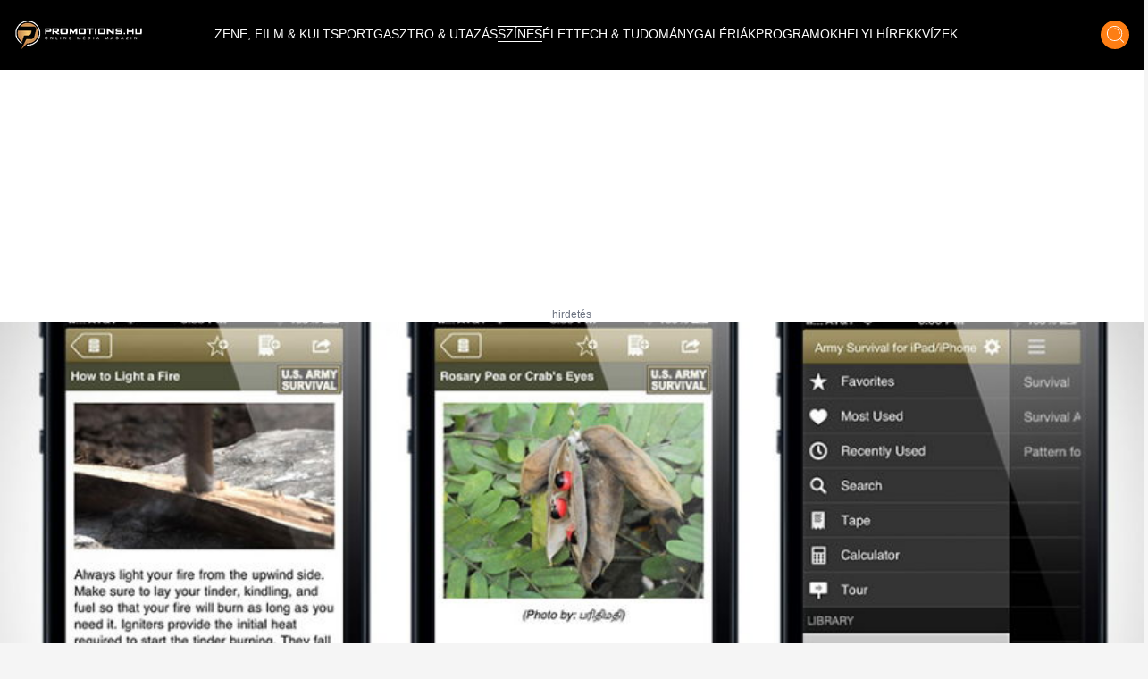

--- FILE ---
content_type: text/html;charset=utf-8
request_url: https://promotions.hu/orszagos/szines/2014/09/03/igy-maradhatsz-eletben-az-usa-hadseregenek-segitsegevel
body_size: 37197
content:
<!DOCTYPE html><html  lang="hu" class=""><head><meta charset="utf-8"><meta name="viewport" content="width=device-width, initial-scale=1"><script type="importmap">{"imports":{"#entry":"/_nuxt/DB2MCtTB.js"}}</script><title> | Promotions.hu</title><style> </style><style>html.dark .header[data-v-183f0c45]{background-color:#292929}.header[data-v-183f0c45]{left:50%;padding:.937rem 1rem;transform:translate(-50%);transition:background-color .25s cubic-bezier(.4,0,.2,1) 0s;z-index:1000}.header--transparent[data-v-183f0c45]{background:transparent}.header--header-fixed[data-v-183f0c45]{padding:.637rem 1rem}@media (min-width:1024px){.header--header-fixed[data-v-183f0c45]{padding:.937rem 1rem}}.header__logo-wrapper[data-v-183f0c45]{max-width:6.875rem}@media (min-width:1024px){.header__logo-wrapper[data-v-183f0c45]{max-width:9.375rem}}@media (min-width:1280px){.header__logo-wrapper[data-v-183f0c45]{max-width:inherit}}</style><style>@media (min-width:1024px){.header-items[data-v-7b39b5bc]{margin-top:-.25rem}}</style><style>.header-item[data-v-e810597a]{font-size:.6rem}.header-item[data-v-e810597a]:not(.header-item--active):before{border-bottom:.063rem solid #fff;content:"";display:block;transform:scaleX(0);transition:transform .25s ease-in-out}.header-item[data-v-e810597a]:not(.header-item--active):after{border-top:.063rem solid #fff;content:"";display:block;transform:scaleX(0);transition:transform .25s ease-in-out}.header-item[data-v-e810597a]:hover:after,.header-item[data-v-e810597a]:hover:before{transform:scaleX(1)}.header-item--active[data-v-e810597a]{border-bottom:.063rem solid #fff;border-top:.063rem solid #fff;margin-top:.063rem}@media (min-width:1024px){.header-item[data-v-e810597a]{font-size:.75rem}}@media (min-width:1280px){.header-item[data-v-e810597a]{font-size:.875rem}}@media (min-width:1536px){.header-item[data-v-e810597a]{font-size:1rem}}</style><style>.icon-button[data-v-3e49885a]{box-shadow:0 .25rem .25rem #00000040;transition:all .25s cubic-bezier(.4,0,.2,1) 0s,color .25s cubic-bezier(.4,0,.2,1) 0s}</style><style>html.dark .article-post[data-v-20a2b0e2]{--tw-bg-opacity:1;background-color:rgb(30,30,30,var(--tw-bg-opacity));color:#fff}</style><style>html.dark .footer[data-v-b66725fd]{background-color:#292929}</style><style>html.dark .banner--bg[data-v-15f9877f]{--tw-bg-opacity:1;background-color:rgb(30,30,30,var(--tw-bg-opacity))}.banner--640[data-v-15f9877f]{height:17.5rem}@media (min-width:1024px){.banner--640[data-v-15f9877f]{height:22.5rem}}.banner__ad div[data-v-15f9877f]{align-items:center;display:flex;justify-content:center}.banner__ad iframe[data-v-15f9877f]{display:block;height:100%;width:100%}.banner__ad--970[data-v-15f9877f]{height:15.625rem;width:18.75rem}@media (min-width:640px){.banner__ad--970[data-v-15f9877f]{height:22.5rem;width:40rem}}@media (min-width:1280px){.banner__ad--970[data-v-15f9877f]{height:15.625rem;width:60.625rem}}.banner__ad--640[data-v-15f9877f]{height:15.625rem;max-width:18.75rem}@media (min-width:640px){.banner__ad--640[data-v-15f9877f]{height:22.5rem;max-width:40rem}}.banner__ad--300[data-v-15f9877f]{height:15.625rem;max-width:18.75rem}.banner__ad--310[data-v-15f9877f]{height:28.125rem;width:19.375rem}</style><style>.overlay[data-v-50a1f6ed]{background:#fff;background:linear-gradient(180deg,#fff0,#000000e7)}@media (min-width:640px){h1[data-v-50a1f6ed]{text-shadow:0 0 12px #000}}</style><style>html.dark .title[data-v-b3d6ff91]{color:#fff}</style><style>html.dark .author[data-v-d0f9a01f],html.dark .date[data-v-d0f9a01f]{color:#fff}</style><style>html.dark .lead[data-v-24583fbc]{color:#fff}</style><style>.tag-button[data-v-5caf140a]{background:#df6f27;background:linear-gradient(180deg,#df6f27,#f79b1c)}html.dark .blog-footer[data-v-5caf140a]{--tw-bg-opacity:1;background-color:rgb(30,30,30,var(--tw-bg-opacity))}html.dark .title[data-v-5caf140a]{color:#fff}</style><style>html.dark .blog-sidebar[data-v-43ca95e6]{background-color:#292929}</style><link rel="stylesheet" href="/_nuxt/default.ChhZdlV1.css" crossorigin><link rel="stylesheet" href="/_nuxt/entry.hED4KWfd.css" crossorigin><link rel="stylesheet" href="/_nuxt/Modal.BKfR7Xb6.css" crossorigin><link rel="stylesheet" href="/_nuxt/Banner.DhfTEyki.css" crossorigin><link rel="stylesheet" href="/_nuxt/categoryStore.4hS2y8cm.css" crossorigin><link href="https://www.clarity.ms/tag/601q8wobfr" rel="preload" crossorigin="anonymous" referrerpolicy="no-referrer" fetchpriority="low" as="script"><link href="https://plausible.promotions.hu/js/script.js" rel="preload" crossorigin="anonymous" referrerpolicy="no-referrer" fetchpriority="low" as="script"><link href="https://www.googletagmanager.com/gtag/js?id=G-NRFMMGWJ5X" rel="preload" crossorigin="anonymous" referrerpolicy="no-referrer" fetchpriority="low" as="script"><link href="https://pahtag.tech/c/promotions.hu.js" rel="preload" referrerpolicy="no-referrer" fetchpriority="low" as="script"><link href="//www.instagram.com/embed.js" rel="preload" crossorigin="anonymous" referrerpolicy="no-referrer" fetchpriority="low" as="script"><link rel="modulepreload" as="script" crossorigin href="/_nuxt/DB2MCtTB.js"><link rel="modulepreload" as="script" crossorigin href="/_nuxt/nJzuE1ym.js"><link rel="modulepreload" as="script" crossorigin href="/_nuxt/CjPV-EeT.js"><link rel="modulepreload" as="script" crossorigin href="/_nuxt/B8j_MB6a.js"><link rel="modulepreload" as="script" crossorigin href="/_nuxt/BNOycmsQ.js"><link rel="modulepreload" as="script" crossorigin href="/_nuxt/BcWdVpEz.js"><link rel="modulepreload" as="script" crossorigin href="/_nuxt/DNSuqK1m.js"><link rel="modulepreload" as="script" crossorigin href="/_nuxt/CG3Wp1HJ.js"><link rel="modulepreload" as="script" crossorigin href="/_nuxt/D9J6ge8n.js"><link rel="modulepreload" as="script" crossorigin href="/_nuxt/Dmj0kmuk.js"><link rel="modulepreload" as="script" crossorigin href="/_nuxt/BcU6YCrK.js"><link rel="modulepreload" as="script" crossorigin href="/_nuxt/O8W0NdWG.js"><link rel="preload" as="fetch" fetchpriority="low" crossorigin="anonymous" href="/_nuxt/builds/meta/fb40f812-aff0-43f8-aa49-a639edb9ceb5.json"><link rel="prefetch" as="style" crossorigin href="/_nuxt/BlogTabbedArticles.BTnVuy5U.css"><link rel="prefetch" as="script" crossorigin href="/_nuxt/B7cNMYwA.js"><link rel="prefetch" as="script" crossorigin href="/_nuxt/C3mmKJKY.js"><meta name="format-detection" content="telephone=no"><meta name="msapplication-TileColor" content="#ffffff"><meta name="theme-color" content="#ffffff"><meta name="robots" content="max-image-preview:large"><link rel="icon" type="image/x-icon" href="/favicon.ico"><link rel="apple-touch-icon" sizes="180x180" href="/apple-touch-icon.png"><link rel="icon" type="image/png" sizes="32x32" href="/favicon-32x32.png"><link rel="icon" type="image/png" sizes="16x16" href="/favicon-16x16.png"><link rel="mask-icon" href="/safari-pinned-tab.svg" color="#5bbad5"><link rel="alternate" type="application/rss+xml" title="Hírek | Programok | Sporthírek | Promotions.hu" href="/rss/rss.xml"><link rel="canonical" href="https://promotions.hu/orszagos/szines/2014/09/03/igy-maradhatsz-eletben-az-usa-hadseregenek-segitsegevel"><meta property="og:image" content="https://promotions.hu/article/62557/1548198822_8a545da277e2e99414e6557c4344e1c0_xl.jpg"><meta property="og:image:secure_url" content="https://promotions.hu/article/62557/1548198822_8a545da277e2e99414e6557c4344e1c0_xl.jpg"><meta property="og:url" content="https://promotions.hu/orszagos/szines/2014/09/03/igy-maradhatsz-eletben-az-usa-hadseregenek-segitsegevel"><meta name="twitter:image" content="https://promotions.hu/article/62557/1548198822_8a545da277e2e99414e6557c4344e1c0_xl.jpg"><script type="application/ld+json">{"@context":"https://schema.org","@type":"NewsArticle","headline":"Így maradhatsz életben az USA hadseregének segítségével","image":"https://promotions.hu/article/62557/1548198822_8a545da277e2e99414e6557c4344e1c0_xl.jpg","author":{"@type":"Person","name":"Promotions.hu","image":"","description":""},"keywords":"Life, Cikkek, app, alkalmazás, ios, katona, túlélés, survive","publisher":{"@type":"Organization","name":"Promotions.hu","logo":{"@type":"ImageObject","url":"https://promotions.hu/promotions-logo.png"}},"url":"https://promotions.hu/orszagos/szines/2014/09/03/igy-maradhatsz-eletben-az-usa-hadseregenek-segitsegevel","mainEntityOfPage":{"@type":"WebPage","@id":"https://promotions.hu"},"datePublished":"2014-09-03T04:48:55.000Z","dateCreated":"2014-09-03T04:48:55.000Z","dateModified":"2014-09-03T04:48:55.000Z","description":"Az Army Survival okostelefon-kézikönyv segítségével most már tényleg mindenhol mindent túlélhetsz, csak arra kell figyelned, hogy hozzád hasonlóan hosszú életű legyen a telefonod akksija is.\u003Cbr />"}</script><script type="module" src="/_nuxt/DB2MCtTB.js" crossorigin></script><script id="unhead:payload" type="application/json">{"titleTemplate":"%s | Promotions.hu"}</script></head><body><!--teleport start anchor--><!----><!--teleport anchor--><div id="__nuxt"><!--[--><!--[--><div class="lg:flex header bg-black flex top-0 flex-row items-center justify-center fixed w-full h-[3.75rem] md:h-[3.938rem] xl:h-[4.875rem]" data-v-183f0c45><div class="container mx-auto flex items-center" data-v-183f0c45><a href="/" class="header__logo-wrapper" data-v-183f0c45><img onerror="this.setAttribute(&#39;data-error&#39;, 1)" width="144" height="33" alt="promotions.hu" data-nuxt-img srcset="/_ipx/s_144x33/images/promotions-logo.png 1x, /_ipx/s_288x66/images/promotions-logo.png 2x" class="header__logo mr-20 lg:max-w-[9rem] xl:max-w-[12rem] 2xl:max-w-[13rem]" src="/_ipx/s_144x33/images/promotions-logo.png" data-v-183f0c45></a><nav class="header-items flex items-center justify-start gap-3 lg:gap-3 xl:gap-4 lg:justify-start flex flex-1" data-v-183f0c45 data-v-7b39b5bc><!--[--><a href="/zene-film-kultura" class="" data-v-183f0c45 data-v-e810597a><span class="header-item  text-white uppercase font-light border-t border-b border-transparent truncate" data-v-e810597a><!--[--> ZENE, FILM &amp; KULT <!--]--></span></a><a href="/sport-es-szabadido" class="" data-v-183f0c45 data-v-e810597a><span class="header-item  text-white uppercase font-light border-t border-b border-transparent truncate" data-v-e810597a><!--[--> SPORT <!--]--></span></a><a href="/gasztro-utazas" class="" data-v-183f0c45 data-v-e810597a><span class="header-item  text-white uppercase font-light border-t border-b border-transparent truncate" data-v-e810597a><!--[--> GASZTRO &amp; UTAZÁS <!--]--></span></a><a href="/szines" class="" data-v-183f0c45 data-v-e810597a><span class="header-item header-item--active text-white uppercase font-light border-t border-b border-transparent truncate" data-v-e810597a><!--[--> SZÍNES <!--]--></span></a><a href="/elet" class="" data-v-183f0c45 data-v-e810597a><span class="header-item  text-white uppercase font-light border-t border-b border-transparent truncate" data-v-e810597a><!--[--> ÉLET <!--]--></span></a><a href="/tech-tudomany" class="" data-v-183f0c45 data-v-e810597a><span class="header-item  text-white uppercase font-light border-t border-b border-transparent truncate" data-v-e810597a><!--[--> TECH &amp; TUDOMÁNY <!--]--></span></a><a href="/galeriak" class="" data-v-183f0c45 data-v-e810597a><span class="header-item  text-white uppercase font-light border-t border-b border-transparent truncate" data-v-e810597a><!--[--> GALÉRIÁK <!--]--></span></a><a href="/fotok-programok" class="" data-v-183f0c45 data-v-e810597a><span class="header-item  text-white uppercase font-light border-t border-b border-transparent truncate" data-v-e810597a><!--[--> PROGRAMOK <!--]--></span></a><a href="/helyi-hirek" class="" data-v-183f0c45 data-v-e810597a><span class="header-item  text-white uppercase font-light border-t border-b border-transparent truncate" data-v-e810597a><!--[--> HELYI HÍREK <!--]--></span></a><a href="/kvizek" class="" data-v-183f0c45 data-v-e810597a><span class="header-item  text-white uppercase font-light border-t border-b border-transparent truncate" data-v-e810597a><!--[--> KVÍZEK <!--]--></span></a><!--]--></nav><div class="mr-4 cursor-pointer hover:opacity-70 transition" data-v-183f0c45><span data-v-183f0c45></span></div><div class="icon-button flex items-center justify-center bg-ecstasy h-8 w-8 rounded-full cursor-pointer hover:opacity-70" data-v-183f0c45 data-v-3e49885a><!--[--><div data-v-183f0c45><img onerror="this.setAttribute(&#39;data-error&#39;, 1)" width="19" height="20" alt="Keresés" data-nuxt-img srcset="/_ipx/s_19x20/icons/search.svg 1x, /_ipx/s_38x40/icons/search.svg 2x" src="/_ipx/s_19x20/icons/search.svg" data-v-183f0c45></div><!--]--></div></div></div><div class="flex flex-row items-center justify-between lg:hidden bg-black fixed top-[0] left-0 w-full z-[9999] px-4 overflow-hidden shadow-md h-[3.75rem] md:h-[3.938rem] xl:h-[4.875rem]" data-v-183f0c45><a href="/" class="" data-v-183f0c45><img onerror="this.setAttribute(&#39;data-error&#39;, 1)" width="144" height="33" alt="promotions.hu" data-nuxt-img srcset="/_ipx/s_144x33/images/promotions-logo.png 1x, /_ipx/s_288x66/images/promotions-logo.png 2x" class="max-w-[9rem] sm:max-w-[12rem]" src="/_ipx/s_144x33/images/promotions-logo.png" data-v-183f0c45></a><div class="flex flex-row gap-4" data-v-183f0c45><div class="cursor-pointer hover:opacity-70 transition flex items-center" data-v-183f0c45><span data-v-183f0c45></span></div><div class="icon-button flex items-center justify-center bg-ecstasy h-8 w-8 rounded-full cursor-pointer hover:opacity-70 !w-[2.188rem] !h-[2.188rem]" data-v-183f0c45 data-v-3e49885a><!--[--><img onerror="this.setAttribute(&#39;data-error&#39;, 1)" width="19" height="20" alt="Keresés" data-nuxt-img srcset="/_ipx/s_19x20/icons/search.svg 1x, /_ipx/s_38x40/icons/search.svg 2x" class="w-[1.2rem]" src="/_ipx/s_19x20/icons/search.svg" data-v-183f0c45><!--]--></div><img onerror="this.setAttribute(&#39;data-error&#39;, 1)" width="20" height="35" alt="Menü megnyitás" data-nuxt-img srcset="/_ipx/s_20x35/icons/burger-menu.svg 1x, /_ipx/s_40x70/icons/burger-menu.svg 2x" class="cursor-pointer transition hover:opacity-70" src="/_ipx/s_20x35/icons/burger-menu.svg" data-v-183f0c45></div></div><!----><!--teleport start--><!--teleport end--><!--]--><!--[--><div class="article-post bg-white pt-[3.75rem] md:pt-[3.938rem] xl:pt-[4.875rem]" data-v-20a2b0e2><div class="banner bg-transparent w-full h-full flex items-center justify-center py-4" data-v-20a2b0e2 data-v-15f9877f><div class="banner__ad flex justify-center items-center mx-auto relative px-6" data-v-15f9877f><div id="barticle_post_desktop" style="width:970px;height:250px;" data-v-15f9877f><span data-v-15f9877f></span></div><div class="block absolute -bottom-4 text-gray-500 text-xs" data-v-15f9877f> hirdetés </div></div></div><div class="relative mb-14 sm:mb-0 container mx-auto" data-v-20a2b0e2 data-v-50a1f6ed><img onerror="this.setAttribute(&#39;data-error&#39;, 1)" width="1920" alt="Így maradhatsz életben az USA hadseregének segítségével" loading="eager" data-nuxt-img srcset="https://promotions.hu/article/62557/1548198822_8a545da277e2e99414e6557c4344e1c0_xl.jpg?crop=false&amp;width=1920 1x, https://promotions.hu/article/62557/1548198822_8a545da277e2e99414e6557c4344e1c0_xl.jpg?crop=false&amp;width=3840 2x" class="h-[18rem] sm:h-[33rem] object-cover w-full relative z-9" fetchpriority="high" data-v-50a1f6ed src="https://promotions.hu/article/62557/1548198822_8a545da277e2e99414e6557c4344e1c0_xl.jpg?crop=false&amp;width=1920"><div class="absolute px-4 lg:px-8 lg:bottom-7 py-4 max-w-[80%] lg:max-w-[70%] xl:max-w-[80%] left-1/2 lg:left-0 -translate-x-1/2 transform lg:translate-x-0 lg:transform-none w-full z-30 bg-black lg:bg-transparent bottom-[calc(0rem-2.75rem)]" data-v-50a1f6ed><h1 class="text-white text-lg font-bold text-center text-[1rem] sm:text-[2.0rem] leading-[1.5rem] sm:leading-[3rem] sm:text-left" data-v-50a1f6ed>Így maradhatsz életben az USA hadseregének segítségével</h1></div></div><div class="relative lg:mb-6 lg:container lg:mx-auto grid grid-cols-1 lg:grid-cols-12 lg:gap-8" data-v-20a2b0e2><div class="col-span-1 lg:col-span-8 xl:col-span-9 px-4" data-v-20a2b0e2><div class="mt-0 mb-0" data-v-20a2b0e2 data-v-b3d6ff91><!----></div><div data-v-20a2b0e2><div class="mt-6 mb-8 hidden sm:block" data-v-20a2b0e2><div class="flex flex-row justify-between items-center"><div class=""><div class="font-bold text-lg"> Promotions </div></div><div class="flex flex-row items-center gap-2"><div class="h-[0.4rem] bg-ecstasy w-[5rem]"></div><div class="mr-2 text-mine-shaft"><time datetime="2014-09-03T04:48:55.000Z">2014.09.03 04:48</time></div></div></div></div><div class="block sm:hidden" data-v-20a2b0e2 data-v-d0f9a01f><div class="relative mb-2" data-v-d0f9a01f><div class="absolute text-black font-bold text-lg top-1/2 left-1/2 -translate-y-1/2 -translate-x-1/2 transform w-full text-center" data-v-d0f9a01f>Színes</div><img onerror="this.setAttribute(&#39;data-error&#39;, 1)" width="380" height="92" alt="Kategória fejléc" data-nuxt-img srcset="/_ipx/s_380x92/images/kategoria-display.png 1x, /_ipx/s_760x184/images/kategoria-display.png 2x" class="w-full max-h-[6rem]" src="/_ipx/s_380x92/images/kategoria-display.png" data-v-d0f9a01f></div><div class="flex flex-row items-center justify-between gap-2" data-v-d0f9a01f><div data-v-d0f9a01f><div class="text-sm text-black font-semibold author" data-v-d0f9a01f> Promotions </div><div class="text-xs text-mine-shaft opacity-70 font-medium date" data-v-d0f9a01f><time datetime="2014-09-03T04:48:55.000Z" data-v-d0f9a01f>2014.09.03 04:48</time></div></div></div></div><!----><div class="banner bg-transparent w-full h-full flex items-center justify-center py-4" data-v-20a2b0e2 data-v-15f9877f><div class="banner__ad flex justify-center items-center mx-auto relative px-6" data-v-15f9877f><div id="barticle_post_640_360" style="width:640px;height:360px;" data-v-15f9877f><span data-v-15f9877f></span></div><div class="block absolute -bottom-4 text-gray-500 text-xs" data-v-15f9877f> hirdetés </div></div></div><div class="parse-content" data-v-20a2b0e2><!--[--><!--[--><div><br />Láthattunk már nem egy túlélő-készletet, amik óriási szolgálatot tehetnek abban az esetben, ha valami váratlan dolog történne veled mondjuk túrázás közben, ám egyik sem ér fabatkát sem, ha az alapvető túlélő-praktikákkal sem vagy tisztában. Ezen a problémán segít az Army Survival nevezetű iOS-applikáció, ami egy hatalmas „survival guide”, tele elképesztően hasznos, bizonyos esetekben életmentő infókkal. A kétdolláros (1000 Ft-os) program az Egyesült Államok hadseregének kézikönyvét virtualizálja emészthető formában, és van benne gigantikus növényhatározó (mi ehető, mi mérgező), állathatározó (mi ehető, mi mérgező, mi haver, mi ellenség), búvóhely-építési gyakorlat, útkeresési módozatok, nyomkövetési lexikon, és egyéb általános túlélési tippek gyakorlatilag minden éghajlatra, ahol csak szükség lehet ilyesfajta tanácsadásra. Egyetlen gond van csak vele: a telefonodat természetesen nem tölti, így ha tényleg komoly túrázó arc vagy, nem árt beszerezni egy ütés-és vízálló iPhone-tokot, valamint egy napelemes töltőt sem.<br /><br />Itt veheted meg: <a href="https://itunes.apple.com/us/app/army-survival-for-ipad-iphone/id343747489?mt=8">https://itunes.apple.com/us/app/army-survival-for-ipad-iphone/id343747489?mt=8</a></div><!----><!--]--><!--]--></div></div><div data-v-20a2b0e2 data-v-5caf140a><div class="flex flex-row gap-6 items-center w-full border-seashell border-t py-4 sm:py-7 px-4 sm:px-0" data-v-5caf140a><div class="hidden sm:block" data-v-5caf140a><img onerror="this.setAttribute(&#39;data-error&#39;, 1)" width="160" height="62" alt="Címkék" loading="lazy" data-nuxt-img srcset="/_ipx/s_160x62/images/tag-display.png 1x, /_ipx/s_320x124/images/tag-display.png 2x" class="max-w-[10rem]" src="/_ipx/s_160x62/images/tag-display.png" data-v-5caf140a></div><div data-v-5caf140a><div class="flex flex-row flex-wrap gap-x-4 gap-y-2 items-center justify-start" data-v-5caf140a><!--[--><a href="/hashtag/life" class="tag-button transition text-white text-sm sm:text-md py-[0.2rem] px-3 rounded-full shadow-md hover:text-cod-gray font-semibold" data-v-5caf140a>Life</a><a href="/hashtag/cikkek" class="tag-button transition text-white text-sm sm:text-md py-[0.2rem] px-3 rounded-full shadow-md hover:text-cod-gray font-semibold" data-v-5caf140a>Cikkek</a><a href="/hashtag/app" class="tag-button transition text-white text-sm sm:text-md py-[0.2rem] px-3 rounded-full shadow-md hover:text-cod-gray font-semibold" data-v-5caf140a>app</a><a href="/hashtag/alkalmazas" class="tag-button transition text-white text-sm sm:text-md py-[0.2rem] px-3 rounded-full shadow-md hover:text-cod-gray font-semibold" data-v-5caf140a>alkalmazás</a><a href="/hashtag/ios" class="tag-button transition text-white text-sm sm:text-md py-[0.2rem] px-3 rounded-full shadow-md hover:text-cod-gray font-semibold" data-v-5caf140a>ios</a><a href="/hashtag/katona" class="tag-button transition text-white text-sm sm:text-md py-[0.2rem] px-3 rounded-full shadow-md hover:text-cod-gray font-semibold" data-v-5caf140a>katona</a><a href="/hashtag/tuleles" class="tag-button transition text-white text-sm sm:text-md py-[0.2rem] px-3 rounded-full shadow-md hover:text-cod-gray font-semibold" data-v-5caf140a>túlélés</a><a href="/hashtag/survive" class="tag-button transition text-white text-sm sm:text-md py-[0.2rem] px-3 rounded-full shadow-md hover:text-cod-gray font-semibold" data-v-5caf140a>survive</a><!--]--></div></div></div></div><div class="min-h-[550px]" data-v-20a2b0e2><span data-v-20a2b0e2></span></div></div><div class="col-span-1 lg:col-span-4 xl:col-span-3 flex justify-center lg:justify-end" data-v-20a2b0e2><div class="sticky top-[120px] blog-sidebar w-full lg:w-[21.063rem] bg-cod-gray lg:shadow-primary lg:rounded-b-[1.875rem] pb-2 h-fit" data-v-20a2b0e2 data-v-43ca95e6><div class="hidden h-[2.813rem] bg-ecstasy w-full uppercase text-lg text-black lg:flex justify-center items-center font-semibold -mt-[2.813rem] relative z-50" data-v-43ca95e6>Színes</div><div class="py-2 px-4 container mx-auto" data-v-43ca95e6><div data-v-43ca95e6><div class="font-bold text-center w-full text-white text-3xl my-4" data-v-43ca95e6>Legnépszerűbb</div><div class="grid grid-cols-1 sm:grid-cols-2 lg:grid-cols-1 gap-4 w-full" data-v-43ca95e6><!--[--><article class="col-span-1" data-v-43ca95e6><a href="/idojaras/2025/12/28/szilveszter-havazas-idojaras-elorejelzes-hidegfront" class="relative group" data-v-43ca95e6><div class="overflow-hidden w-full h-[15rem] sm:h-[11rem] md:h-[13rem] lg:h-[11rem]" data-v-43ca95e6><img onerror="this.setAttribute(&#39;data-error&#39;, 1)" width="386" alt="Azonnal közölték, ezen a napon durva lehűlés jön, fázni fogunk, aztán jön a havazás is hazánkban" loading="lazy" data-nuxt-img srcset="https://images.promotions.hu/article/138482/1766933452_elorejelzes-havazas-lehul.jpg?crop=1400,577,0,120&amp;width=386 1x, https://images.promotions.hu/article/138482/1766933452_elorejelzes-havazas-lehul.jpg?crop=1400,577,0,120&amp;width=772 2x" class="object-cover group-hover:scale-110 transition duration-300 ease-in-out w-full h-full" data-v-43ca95e6 src="https://images.promotions.hu/article/138482/1766933452_elorejelzes-havazas-lehul.jpg?crop=1400,577,0,120&amp;width=386"></div><h3 class="wraped-title wraped-title--3-rows mt-2 text-lg text-white font-semibold text-center w-full group-hover:text-ecstasy transition" data-v-43ca95e6>Azonnal közölték, ezen a napon durva lehűlés jön, fázni fogunk, aztán jön a havazás is hazánkban</h3><time class="hidden" datetime="2025-12-28T15:50:00.000Z" data-v-43ca95e6>2025.12.28 16:50</time></a></article><article class="col-span-1" data-v-43ca95e6><a href="/sport/2025/12/28/szoboszlai-dominik-ezert-kikosarazza-real-madrid-kenan-yildiz-liverpool" class="relative group" data-v-43ca95e6><div class="overflow-hidden w-full h-[15rem] sm:h-[11rem] md:h-[13rem] lg:h-[11rem]" data-v-43ca95e6><img onerror="this.setAttribute(&#39;data-error&#39;, 1)" width="386" alt="Szoboszlai Dominik álmainak vége van, sosem játszhat a Real Madridban, ezért a játékosért kosarazta ki a klub" loading="lazy" data-nuxt-img srcset="https://images.promotions.hu/article/138480/1766931370_szoboszlai-dominik-ezert-kikosarazza-real-madrid-kenan-yildiz-liverpool.jpg?crop=1400,577,0,12&amp;width=386 1x, https://images.promotions.hu/article/138480/1766931370_szoboszlai-dominik-ezert-kikosarazza-real-madrid-kenan-yildiz-liverpool.jpg?crop=1400,577,0,12&amp;width=772 2x" class="object-cover group-hover:scale-110 transition duration-300 ease-in-out w-full h-full" data-v-43ca95e6 src="https://images.promotions.hu/article/138480/1766931370_szoboszlai-dominik-ezert-kikosarazza-real-madrid-kenan-yildiz-liverpool.jpg?crop=1400,577,0,12&amp;width=386"></div><h3 class="wraped-title wraped-title--3-rows mt-2 text-lg text-white font-semibold text-center w-full group-hover:text-ecstasy transition" data-v-43ca95e6>Szoboszlai Dominik álmainak vége van, sosem játszhat a Real Madridban, ezért a játékosért kosarazta ki a klub</h3><time class="hidden" datetime="2025-12-28T15:17:00.000Z" data-v-43ca95e6>2025.12.28 16:17</time></a></article><!--]--><div class="banner bg-transparent w-full h-full flex items-center justify-center py-4" data-v-43ca95e6 data-v-15f9877f><div class="banner__ad flex justify-center items-center mx-auto relative px-6" data-v-15f9877f><div id="barticle_sidebar_sidebar" style="width:300px;height:250px;" data-v-15f9877f><span data-v-15f9877f></span></div><div class="block absolute -bottom-4 text-gray-500 text-xs" data-v-15f9877f> hirdetés </div></div></div><!--[--><article class="col-span-1" data-v-43ca95e6><a href="/szines/2025/12/27/gyor-kozossegi-media-vonat-vasut-kocsi-poszt-hid-mernok-foiskola-kozlekedes" class="relative group" data-v-43ca95e6><div class="overflow-hidden w-full h-[15rem] sm:h-[11rem] md:h-[13rem] lg:h-[11rem]" data-v-43ca95e6><img onerror="this.setAttribute(&#39;data-error&#39;, 1)" width="386" alt="Megint rajtunk röhög az egész világ, amit Győrben fotóztak, arra nincsenek szavak, az internet népe nem hisz a szemének" loading="lazy" data-nuxt-img srcset="https://images.promotions.hu/article/138449/1766845957_gyor-kozossegi-media-vonat-vasut-kocsi-poszt-hid-mernok-foiskola-kozlekedes.jpg?crop=1999,824,14,14&amp;width=386 1x, https://images.promotions.hu/article/138449/1766845957_gyor-kozossegi-media-vonat-vasut-kocsi-poszt-hid-mernok-foiskola-kozlekedes.jpg?crop=1999,824,14,14&amp;width=772 2x" class="object-cover group-hover:scale-110 transition duration-300 ease-in-out w-full h-full" data-v-43ca95e6 src="https://images.promotions.hu/article/138449/1766845957_gyor-kozossegi-media-vonat-vasut-kocsi-poszt-hid-mernok-foiskola-kozlekedes.jpg?crop=1999,824,14,14&amp;width=386"></div><h3 class="wraped-title wraped-title--3-rows mt-2 text-lg text-white font-semibold text-center w-full group-hover:text-ecstasy transition" data-v-43ca95e6>Megint rajtunk röhög az egész világ, amit Győrben fotóztak, arra nincsenek szavak, az internet népe nem hisz a szemének</h3><time class="hidden" datetime="2025-12-27T17:17:00.000Z" data-v-43ca95e6>2025.12.27 18:17</time></a></article><article class="col-span-1" data-v-43ca95e6><a href="/idojaras/2025/12/28/hidegfront-elorejelzes-havazas-viharos-szel-vas-zala-borsod-abauj-zemplen-varmegye" class="relative group" data-v-43ca95e6><div class="overflow-hidden w-full h-[15rem] sm:h-[11rem] md:h-[13rem] lg:h-[11rem]" data-v-43ca95e6><img onerror="this.setAttribute(&#39;data-error&#39;, 1)" width="386" alt="Hóvihar közeleg? Súlyos figyelmeztetéssel sárgult be Magyarország térképe - Időjárás-előrejelzés" loading="lazy" data-nuxt-img srcset="https://images.promotions.hu/article/138450/1766852590_profimedia-0827628957.jpg?crop=1400,577,0,151&amp;width=386 1x, https://images.promotions.hu/article/138450/1766852590_profimedia-0827628957.jpg?crop=1400,577,0,151&amp;width=772 2x" class="object-cover group-hover:scale-110 transition duration-300 ease-in-out w-full h-full" data-v-43ca95e6 src="https://images.promotions.hu/article/138450/1766852590_profimedia-0827628957.jpg?crop=1400,577,0,151&amp;width=386"></div><h3 class="wraped-title wraped-title--3-rows mt-2 text-lg text-white font-semibold text-center w-full group-hover:text-ecstasy transition" data-v-43ca95e6>Hóvihar közeleg? Súlyos figyelmeztetéssel sárgult be Magyarország térképe - Időjárás-előrejelzés</h3><time class="hidden" datetime="2025-12-28T05:35:00.000Z" data-v-43ca95e6>2025.12.28 06:35</time></a></article><article class="col-span-1" data-v-43ca95e6><a href="/tech-tudomany/2025/12/28/urhajos-meglepo-kijelentes-vilagur-hold-apollo-16-charles-duke-szirmai-gergely" class="relative group" data-v-43ca95e6><div class="overflow-hidden w-full h-[15rem] sm:h-[11rem] md:h-[13rem] lg:h-[11rem]" data-v-43ca95e6><img onerror="this.setAttribute(&#39;data-error&#39;, 1)" width="386" alt="Az űrhajós vérfagyasztó dolgot mondott, erről nem írnak a tankönyvek, ez van igazából a világűrben, megállt az újságíróban az ütő" loading="lazy" data-nuxt-img srcset="https://images.promotions.hu/article/138466/1766913290_urhajos-meglepo-kijelentes-vilagur-hold-apollo-16-charles-duke.jpg?crop=1397,576,2,306&amp;width=386 1x, https://images.promotions.hu/article/138466/1766913290_urhajos-meglepo-kijelentes-vilagur-hold-apollo-16-charles-duke.jpg?crop=1397,576,2,306&amp;width=772 2x" class="object-cover group-hover:scale-110 transition duration-300 ease-in-out w-full h-full" data-v-43ca95e6 src="https://images.promotions.hu/article/138466/1766913290_urhajos-meglepo-kijelentes-vilagur-hold-apollo-16-charles-duke.jpg?crop=1397,576,2,306&amp;width=386"></div><h3 class="wraped-title wraped-title--3-rows mt-2 text-lg text-white font-semibold text-center w-full group-hover:text-ecstasy transition" data-v-43ca95e6>Az űrhajós vérfagyasztó dolgot mondott, erről nem írnak a tankönyvek, ez van igazából a világűrben, megállt az újságíróban az ütő</h3><time class="hidden" datetime="2025-12-28T10:23:00.000Z" data-v-43ca95e6>2025.12.28 11:23</time></a></article><article class="col-span-1" data-v-43ca95e6><a href="/celeb-bulvar/2025/12/28/kulcsar-edina-gwm-felhivas-gyerek" class="relative group" data-v-43ca95e6><div class="overflow-hidden w-full h-[15rem] sm:h-[11rem] md:h-[13rem] lg:h-[11rem]" data-v-43ca95e6><img onerror="this.setAttribute(&#39;data-error&#39;, 1)" width="386" alt="Kulcsár Edina elképesztő dolgot tett, hihetetlen jelenet, G.W.M is csak keresni tudja a szavakat" loading="lazy" data-nuxt-img srcset="https://images.promotions.hu/article/138472/1766925559_profimedia-0762873692.jpg?crop=1800,742,0,58&amp;width=386 1x, https://images.promotions.hu/article/138472/1766925559_profimedia-0762873692.jpg?crop=1800,742,0,58&amp;width=772 2x" class="object-cover group-hover:scale-110 transition duration-300 ease-in-out w-full h-full" data-v-43ca95e6 src="https://images.promotions.hu/article/138472/1766925559_profimedia-0762873692.jpg?crop=1800,742,0,58&amp;width=386"></div><h3 class="wraped-title wraped-title--3-rows mt-2 text-lg text-white font-semibold text-center w-full group-hover:text-ecstasy transition" data-v-43ca95e6>Kulcsár Edina elképesztő dolgot tett, hihetetlen jelenet, G.W.M is csak keresni tudja a szavakat</h3><time class="hidden" datetime="2025-12-28T14:12:00.000Z" data-v-43ca95e6>2025.12.28 15:12</time></a></article><article class="col-span-1" data-v-43ca95e6><a href="/kviz/2025/12/27/kviz-tudasproba-honfoglalas-kalandozo-magyarok-torzsszovetseg-korszak-kerdes" class="relative group" data-v-43ca95e6><div class="overflow-hidden w-full h-[15rem] sm:h-[11rem] md:h-[13rem] lg:h-[11rem]" data-v-43ca95e6><img onerror="this.setAttribute(&#39;data-error&#39;, 1)" width="386" alt="Kvíz: a magyarok többsége elvérzik a 4. kérdésnél, pedig illene hibátlanul megoldani" loading="lazy" data-nuxt-img srcset="https://images.promotions.hu/article/138439/1766825478_kviz-tudasproba-honfoglalas-kalandozo-magyarok-torzsszovetseg-korszak-kerdes.jpeg?crop=1800,742,0,104&amp;width=386 1x, https://images.promotions.hu/article/138439/1766825478_kviz-tudasproba-honfoglalas-kalandozo-magyarok-torzsszovetseg-korszak-kerdes.jpeg?crop=1800,742,0,104&amp;width=772 2x" class="object-cover group-hover:scale-110 transition duration-300 ease-in-out w-full h-full" data-v-43ca95e6 src="https://images.promotions.hu/article/138439/1766825478_kviz-tudasproba-honfoglalas-kalandozo-magyarok-torzsszovetseg-korszak-kerdes.jpeg?crop=1800,742,0,104&amp;width=386"></div><h3 class="wraped-title wraped-title--3-rows mt-2 text-lg text-white font-semibold text-center w-full group-hover:text-ecstasy transition" data-v-43ca95e6>Kvíz: a magyarok többsége elvérzik a 4. kérdésnél, pedig illene hibátlanul megoldani</h3><time class="hidden" datetime="2025-12-27T14:41:00.000Z" data-v-43ca95e6>2025.12.27 15:41</time></a></article><!--]--></div></div><div class="banner bg-transparent w-full h-full flex items-center justify-center py-4" data-v-43ca95e6 data-v-15f9877f><div class="banner__ad flex justify-center items-center mx-auto relative px-6" data-v-15f9877f><div id="barticle_sidebar_sidebar_second" style="width:300px;height:250px;" data-v-15f9877f><span data-v-15f9877f></span></div><div class="block absolute -bottom-4 text-gray-500 text-xs" data-v-15f9877f> hirdetés </div></div></div><div data-v-43ca95e6><!----><!----></div><div data-v-43ca95e6><div class="font-bold text-center w-full text-white text-3xl my-4" data-v-43ca95e6>Galéria</div><div class="grid grid-cols-1 sm:grid-cols-2 lg:grid-cols-1 gap-4 w-full" data-v-43ca95e6><!--[--><article class="col-span-1" data-v-43ca95e6><a href="/fotok/2025/05/12/masodik-vilaghaboru-gyozelem-napja-parade-moszkva-putyin-elnok" class="relative group" data-v-43ca95e6><div class="overflow-hidden w-full h-[15rem] sm:h-[11rem] md:h-[13rem] lg:h-[11rem]" data-v-43ca95e6><img onerror="this.setAttribute(&#39;data-error&#39;, 1)" width="386" alt="Katonai parádé Moszkvában, kínos, de kikerülhetetlen pillanatokkal" loading="lazy" data-nuxt-img srcset="https://images.promotions.hu/gallery/28203/1747036483_profimedia-0996940746.jpg?crop=1268,523,4,314&amp;width=386 1x, https://images.promotions.hu/gallery/28203/1747036483_profimedia-0996940746.jpg?crop=1268,523,4,314&amp;width=772 2x" class="object-cover group-hover:scale-110 transition duration-300 ease-in-out w-full h-full" data-v-43ca95e6 src="https://images.promotions.hu/gallery/28203/1747036483_profimedia-0996940746.jpg?crop=1268,523,4,314&amp;width=386"></div><h3 class="wraped-title wraped-title--3-rows mt-2 text-lg text-white font-semibold text-center w-full group-hover:text-ecstasy transition" data-v-43ca95e6>Katonai parádé Moszkvában, kínos, de kikerülhetetlen pillanatokkal</h3><time class="hidden" datetime="2025-05-12T09:58:00.000Z" data-v-43ca95e6>2025.05.12 11:58</time></a></article><!--]--></div></div><div class="banner bg-transparent w-full h-full flex items-center justify-center py-4" data-v-43ca95e6 data-v-15f9877f><div class="banner__ad flex justify-center items-center mx-auto relative px-6" data-v-15f9877f><div id="barticle_sidebar_sidebar_third" style="width:300px;height:250px;" data-v-15f9877f><span data-v-15f9877f></span></div><div class="block absolute -bottom-4 text-gray-500 text-xs" data-v-15f9877f> hirdetés </div></div></div></div></div></div></div><span data-v-20a2b0e2></span><span data-v-20a2b0e2></span><span data-v-20a2b0e2></span><div class="banner bg-transparent w-full h-full flex items-center justify-center py-4" data-v-20a2b0e2 data-v-15f9877f><div class="banner__ad flex justify-center items-center mx-auto relative px-6" data-v-15f9877f><div id="barticle_post_third_position" style="width:970px;height:250px;" data-v-15f9877f><span data-v-15f9877f></span></div><div class="block absolute -bottom-4 text-gray-500 text-xs" data-v-15f9877f> hirdetés </div></div></div><!----></div><!--]--><footer class="footer bg-cod-gray" data-v-b66725fd><div class="container mx-auto py-8 lg:py-20 px-4" data-v-b66725fd><div class="flex flex-col lg:flex-row items-center lg:items-start justify-center lg:justify-between w-full" data-v-b66725fd><div class="flex flex-col items-center lg:items-start mb-12 lg:mb-0" data-v-b66725fd><a href="/" class="mb-4 sm:-mt-[1.25rem] sm:-ml-[0.25rem]" data-v-b66725fd><img onerror="this.setAttribute(&#39;data-error&#39;, 1)" width="288" height="67" alt="promotions.hu logo" loading="lazy" data-nuxt-img srcset="/_ipx/s_288x67/images/promotions-logo.png 1x, /_ipx/s_576x134/images/promotions-logo.png 2x" class="max-w-[18rem]" src="/_ipx/s_288x67/images/promotions-logo.png" data-v-b66725fd></a><div class="flex flex-row items-center mb-2" data-v-b66725fd><img onerror="this.setAttribute(&#39;data-error&#39;, 1)" width="16" height="12" alt="Email cím" data-nuxt-img srcset="/_ipx/s_16x12/icons/icon-email.svg 1x, /_ipx/s_32x24/icons/icon-email.svg 2x" class="mr-1" src="/_ipx/s_16x12/icons/icon-email.svg" data-v-b66725fd><p class="font-jost text-white text-base hover:opacity-80" data-v-b66725fd><a href="mailto:info@promotions.hu" data-v-b66725fd>info@promotions.hu</a></p></div></div><div class="mb-12 lg:mb-0 w-[8rem]" data-v-b66725fd><div class="font-jost font-bold text-base mb-3 text-white" data-v-b66725fd> Információ </div><ul class="font-jost text-sm text-mine-shaft-300" data-v-b66725fd><li class="mb-1 hover:opacity-80 whitespace-nowrap" data-v-b66725fd><a href="/felhasznalasi-feltetelek" class="" data-v-b66725fd> Felhasználási feltételek </a></li><li class="mb-1 hover:opacity-80 whitespace-nowrap" data-v-b66725fd><a href="/rolunk" class="" data-v-b66725fd> Rólunk </a></li><li class="mb-1 hover:opacity-80 whitespace-nowrap" data-v-b66725fd><a href="/impresszum" class="" data-v-b66725fd> Impresszum </a></li><li class="mb-1 hover:opacity-80 whitespace-nowrap" data-v-b66725fd><a href="/adatvedelem" class="" data-v-b66725fd> Adatvédelem </a></li><li class="hover:opacity-80 whitespace-nowrap" data-v-b66725fd><a href="/cookie-hasznalat" class="" data-v-b66725fd> Cookie használat </a></li></ul></div><div class="w-full lg:w-[21.875rem] text-center lg:text-left px-4 lg:px-0" data-v-b66725fd><div class="flex flex-row items-center gap-4 flex lg:!hidden mt-8 justify-center" data-v-b66725fd><a href="https://www.facebook.com/PromotionsMedia/" target="_blank" class="bg-mine-shaft w-8 h-8 flex justify-center items-center rounded-full hover:bg-ecstasy transition cursor-pointer"><img onerror="this.setAttribute(&#39;data-error&#39;, 1)" width="8" height="14" alt="Facebook" data-nuxt-img srcset="/_ipx/s_8x14/icons/facebook.svg 1x, /_ipx/s_16x28/icons/facebook.svg 2x" class="" src="/_ipx/s_8x14/icons/facebook.svg"></a><a href="https://twitter.com/" target="_blank" class="bg-mine-shaft w-8 h-8 flex justify-center items-center rounded-full hover:bg-ecstasy transition cursor-pointer"><img onerror="this.setAttribute(&#39;data-error&#39;, 1)" width="14" height="12" alt="Twitter" data-nuxt-img srcset="/_ipx/s_14x12/icons/twitter.svg 1x, /_ipx/s_28x24/icons/twitter.svg 2x" class="" src="/_ipx/s_14x12/icons/twitter.svg"></a><a href="https://telegram.org/" target="_blank" class="bg-mine-shaft w-8 h-8 flex justify-center items-center rounded-full hover:bg-ecstasy transition cursor-pointer"><img onerror="this.setAttribute(&#39;data-error&#39;, 1)" width="14" height="12" alt="Telegram" data-nuxt-img srcset="/_ipx/s_14x12/icons/telegram.svg 1x, /_ipx/s_28x24/icons/telegram.svg 2x" class="" src="/_ipx/s_14x12/icons/telegram.svg"></a><a href="https://www.messenger.com/" target="_blank" class="bg-mine-shaft w-8 h-8 flex justify-center items-center rounded-full hover:bg-ecstasy transition cursor-pointer"><img onerror="this.setAttribute(&#39;data-error&#39;, 1)" width="14" height="14" alt="Messenger" data-nuxt-img srcset="/_ipx/s_14x14/icons/messenger.svg 1x, /_ipx/s_28x28/icons/messenger.svg 2x" class="" src="/_ipx/s_14x14/icons/messenger.svg"></a></div></div></div></div><div class="h-[0.02rem] bg-white w-full" data-v-b66725fd></div><div class="container mx-auto py-6 px-4" data-v-b66725fd><div class="flex flex-row items-center justify-center lg:justify-between w-full" data-v-b66725fd><div class="text-mine-shaft-300 text-sm" data-v-b66725fd> Copyright © Promotions. All rights reserved </div><div class="flex flex-row items-center gap-4 hidden lg:!flex" data-v-b66725fd><a href="https://www.facebook.com/PromotionsMedia/" target="_blank" class="bg-mine-shaft w-8 h-8 flex justify-center items-center rounded-full hover:bg-ecstasy transition cursor-pointer"><img onerror="this.setAttribute(&#39;data-error&#39;, 1)" width="8" height="14" alt="Facebook" data-nuxt-img srcset="/_ipx/s_8x14/icons/facebook.svg 1x, /_ipx/s_16x28/icons/facebook.svg 2x" class="" src="/_ipx/s_8x14/icons/facebook.svg"></a><a href="https://twitter.com/" target="_blank" class="bg-mine-shaft w-8 h-8 flex justify-center items-center rounded-full hover:bg-ecstasy transition cursor-pointer"><img onerror="this.setAttribute(&#39;data-error&#39;, 1)" width="14" height="12" alt="Twitter" data-nuxt-img srcset="/_ipx/s_14x12/icons/twitter.svg 1x, /_ipx/s_28x24/icons/twitter.svg 2x" class="" src="/_ipx/s_14x12/icons/twitter.svg"></a><a href="https://telegram.org/" target="_blank" class="bg-mine-shaft w-8 h-8 flex justify-center items-center rounded-full hover:bg-ecstasy transition cursor-pointer"><img onerror="this.setAttribute(&#39;data-error&#39;, 1)" width="14" height="12" alt="Telegram" data-nuxt-img srcset="/_ipx/s_14x12/icons/telegram.svg 1x, /_ipx/s_28x24/icons/telegram.svg 2x" class="" src="/_ipx/s_14x12/icons/telegram.svg"></a><a href="https://www.messenger.com/" target="_blank" class="bg-mine-shaft w-8 h-8 flex justify-center items-center rounded-full hover:bg-ecstasy transition cursor-pointer"><img onerror="this.setAttribute(&#39;data-error&#39;, 1)" width="14" height="14" alt="Messenger" data-nuxt-img srcset="/_ipx/s_14x14/icons/messenger.svg 1x, /_ipx/s_28x28/icons/messenger.svg 2x" class="" src="/_ipx/s_14x14/icons/messenger.svg"></a></div></div></div></footer><!--]--></div><div id="teleports"></div><script type="application/json" data-nuxt-data="nuxt-app" data-ssr="true" id="__NUXT_DATA__">[["ShallowReactive",1],{"data":2,"state":1914,"once":1916,"_errors":1917,"serverRendered":1919,"path":1920,"pinia":1921},["ShallowReactive",3],{"article.post.igy-maradhatsz-eletben-az-usa-hadseregenek-segitsegevel":4,"sidebar.articles":50,"articles.by.categories":213},{"article":5},["Reactive",6],{"id":7,"categoryId":8,"rssCategoryName":9,"title":10,"subTitle":9,"lead":11,"contentLead":9,"content":12,"isAlternativeAds":13,"publishedAt":14,"updatedAt":15,"url":16,"source":17,"seoTitle":9,"seoDescription":9,"visibleKapuRss":18,"replace":9,"user":9,"tags":19,"baseImage":48,"imageCropSet":9,"isAdultContent":49},62557,4,null,"Így maradhatsz életben az USA hadseregének segítségével","Az Army Survival okostelefon-kézikönyv segítségével most már tényleg mindenhol mindent túlélhetsz, csak arra kell figyelned, hogy hozzád hasonlóan hosszú életű legyen a telefonod akksija is.\u003Cbr />","\u003Cbr />Láthattunk már nem egy túlélő-készletet, amik óriási szolgálatot tehetnek abban az esetben, ha valami váratlan dolog történne veled mondjuk túrázás közben, ám egyik sem ér fabatkát sem, ha az alapvető túlélő-praktikákkal sem vagy tisztában. Ezen a problémán segít az Army Survival nevezetű iOS-applikáció, ami egy hatalmas „survival guide”, tele elképesztően hasznos, bizonyos esetekben életmentő infókkal. A kétdolláros (1000 Ft-os) program az Egyesült Államok hadseregének kézikönyvét virtualizálja emészthető formában, és van benne gigantikus növényhatározó (mi ehető, mi mérgező), állathatározó (mi ehető, mi mérgező, mi haver, mi ellenség), búvóhely-építési gyakorlat, útkeresési módozatok, nyomkövetési lexikon, és egyéb általános túlélési tippek gyakorlatilag minden éghajlatra, ahol csak szükség lehet ilyesfajta tanácsadásra. Egyetlen gond van csak vele: a telefonodat természetesen nem tölti, így ha tényleg komoly túrázó arc vagy, nem árt beszerezni egy ütés-és vízálló iPhone-tokot, valamint egy napelemes töltőt sem.\u003Cbr />\u003Cbr />Itt veheted meg: \u003Ca href=\"https://itunes.apple.com/us/app/army-survival-for-ipad-iphone/id343747489?mt=8\">https://itunes.apple.com/us/app/army-survival-for-ipad-iphone/id343747489?mt=8\u003C/a>",0,"2014-09-03T04:48:55.000Z","2019-01-24T23:05:14.000Z","orszagos/szines/2014/09/03/igy-maradhatsz-eletben-az-usa-hadseregenek-segitsegevel","",1,[20,24,28,31,35,38,41,45],{"id":21,"name":22,"slug":23},13172,"Life","life",{"id":25,"name":26,"slug":27},12363,"Cikkek","cikkek",{"id":29,"name":30,"slug":30},13983,"app",{"id":32,"name":33,"slug":34},13984,"alkalmazás","alkalmazas",{"id":36,"name":37,"slug":37},13985,"ios",{"id":39,"name":40,"slug":40},13035,"katona",{"id":42,"name":43,"slug":44},13986,"túlélés","tuleles",{"id":46,"name":47,"slug":47},13987,"survive","https://images.promotions.hu/article/62557/1548198822_8a545da277e2e99414e6557c4344e1c0_xl.jpg",false,[51,85,110,141,161,185],{"id":52,"categoryId":53,"rssCategoryName":54,"title":55,"subTitle":9,"lead":56,"contentLead":57,"publishedAt":58,"updatedAt":59,"url":60,"source":61,"seoTitle":55,"seoDescription":56,"visibleKapuRss":18,"baseImage":62,"imageCropSet":63,"isAdultContent":49},138482,9,"Időjárás","Azonnal közölték, ezen a napon durva lehűlés jön, fázni fogunk, aztán jön a havazás is hazánkban","Ilyen időjárási változásra számíthatunk hazánkban.","\u003Cp>\u003Cstrong>Ilyen időj&aacute;r&aacute;si v&aacute;ltoz&aacute;sra sz&aacute;m&iacute;thatunk haz&aacute;nkban.\u003C/strong>\u003C/p>\r\n","2025-12-28T15:50:00.000Z","2025-12-28T16:24:44.000Z","idojaras/2025/12/28/szilveszter-havazas-idojaras-elorejelzes-hidegfront","Profimedia/illusztráció","https://images.promotions.hu/article/138482/1766933452_elorejelzes-havazas-lehul.jpg",{"386x253":64,"783x447":70,"1280x528":75,"1180x550":81},{"x":65,"y":66,"width":67,"height":68,"version":69},"50.33056085759943","58.52919018566194","1281.9835593483665","840.2638355314422",3,{"x":71,"y":72,"width":73,"height":74,"version":69},"34.90367542613637","66.35063836002388","1365.0963245738637","779.3078634540448",{"x":76,"y":77,"width":78,"height":79,"version":80},"0","120.33326859907665","1400","577.5",5,{"x":76,"y":82,"width":78,"height":83,"version":84},"116.34944350326379","652.542372881356",2,{"id":86,"categoryId":80,"rssCategoryName":87,"title":88,"subTitle":9,"lead":89,"contentLead":90,"publishedAt":91,"updatedAt":92,"url":93,"source":94,"seoTitle":88,"seoDescription":95,"visibleKapuRss":18,"baseImage":96,"imageCropSet":97,"isAdultContent":49},138480,"Foci","Szoboszlai Dominik álmainak vége van, sosem játszhat a Real Madridban, ezért a játékosért kosarazta ki a klub","A Real Madrid ezért a játékosért nem kér többet Szoboszlai Dominikból.","\u003Cp>\u003Cstrong>A Real Madrid ez&eacute;rt a j&aacute;t&eacute;kos&eacute;rt nem k&eacute;r t&ouml;bbet Szoboszlai Dominikb&oacute;l.\u003C/strong>\u003C/p>\r\n","2025-12-28T15:17:00.000Z","2025-12-28T15:17:01.000Z","sport/2025/12/28/szoboszlai-dominik-ezert-kikosarazza-real-madrid-kenan-yildiz-liverpool","Profimédia/illusztráció","A Real Madrid ezért a játékosért nem kér többet Szoboszlai Dominikból. ","https://images.promotions.hu/article/138480/1766931370_szoboszlai-dominik-ezert-kikosarazza-real-madrid-kenan-yildiz-liverpool.jpg",{"1180x550":98,"783x447":100,"1280x528":103,"386x253":105},{"x":76,"y":99,"width":78,"height":83,"version":84},"8.520620791502331",{"x":76,"y":101,"width":78,"height":102,"version":69},"8.037537135902735","799.2337164750958",{"x":76,"y":104,"width":78,"height":79,"version":8},"12.574395171362857",{"x":106,"y":107,"width":108,"height":109,"version":8},"1.3583734763825703","9.925041806034615","1397.283253047235","915.8359145620477",{"id":111,"categoryId":8,"rssCategoryName":112,"title":113,"subTitle":9,"lead":114,"contentLead":115,"publishedAt":116,"updatedAt":117,"url":118,"source":119,"seoTitle":113,"seoDescription":114,"visibleKapuRss":18,"baseImage":120,"imageCropSet":121,"isAdultContent":49},138449,"Színes","Megint rajtunk röhög az egész világ, amit Győrben fotóztak, arra nincsenek szavak, az internet népe nem hisz a szemének","Amikor már mindenki azt hitte, nem tudunk újat mutatni, előkerült egy fotó, amely világossá tette, a hazai észjárás előtt tényleg nincsenek akadályok.","\u003Cp>\u003Cstrong>Amikor m&aacute;r mindenki azt hitte, nem tudunk &uacute;jat mutatni, előker&uuml;lt egy fot&oacute;, amely vil&aacute;goss&aacute; tette, a hazai &eacute;szj&aacute;r&aacute;s előtt t&eacute;nyleg nincsenek akad&aacute;lyok.\u003C/strong>\u003C/p>\r\n","2025-12-27T17:17:00.000Z","2025-12-27T15:33:48.000Z","szines/2025/12/27/gyor-kozossegi-media-vonat-vasut-kocsi-poszt-hid-mernok-foiskola-kozlekedes","Profimedia / Illusztráció","https://images.promotions.hu/article/138449/1766845957_gyor-kozossegi-media-vonat-vasut-kocsi-poszt-hid-mernok-foiskola-kozlekedes.jpg",{"386x253":122,"783x447":127,"1180x550":131,"1280x528":136},{"x":123,"y":124,"width":125,"height":126,"version":69},"10.169342402884013","6.09259033203125","1691.994811287982","1109.0017804555944",{"x":128,"y":124,"width":129,"height":130,"version":69},"11.275364408556925","1967.5605993078862","1123.2434072677204",{"x":132,"y":133,"width":134,"height":135,"version":69},"3.3814453124999773","8.113258491128136","2011.49638671875","937.561875165519",{"x":137,"y":138,"width":139,"height":140,"version":84},"14.492529296874977","14.365061035156259","1999.6443359375","824.8532885742187",{"id":142,"categoryId":53,"rssCategoryName":54,"title":143,"subTitle":9,"lead":144,"contentLead":145,"publishedAt":146,"updatedAt":147,"url":148,"source":149,"seoTitle":143,"seoDescription":144,"visibleKapuRss":18,"baseImage":150,"imageCropSet":151,"isAdultContent":49},138450,"Hóvihar közeleg? Súlyos figyelmeztetéssel sárgult be Magyarország térképe - Időjárás-előrejelzés","Durva erejű széllel rohanja le az országot a hidegfront, és ez még csak az előjáték.","\u003Cp>\u003Cstrong>Durva erejű sz&eacute;llel rohanja le az orsz&aacute;got a hidegfront, &eacute;s ez m&eacute;g csak az előj&aacute;t&eacute;k.\u003C/strong>\u003C/p>\r\n","2025-12-28T05:35:00.000Z","2025-12-27T17:51:08.000Z","idojaras/2025/12/28/hidegfront-elorejelzes-havazas-viharos-szel-vas-zala-borsod-abauj-zemplen-varmegye","Profimedia (illusztráció)","https://images.promotions.hu/article/138450/1766852590_profimedia-0827628957.jpg",{"783x447":152,"386x253":154,"1180x550":157,"1280x528":159},{"x":76,"y":153,"width":78,"height":102,"version":69},"36.519210351574245",{"x":76,"y":155,"width":78,"height":156,"version":69},"4.7360370137384695","917.6165803108809",{"x":76,"y":158,"width":78,"height":83,"version":69},"141.9056643785049",{"x":76,"y":160,"width":78,"height":79,"version":84},"151.16265060240968",{"id":162,"categoryId":163,"rssCategoryName":164,"title":165,"subTitle":9,"lead":166,"contentLead":167,"publishedAt":168,"updatedAt":169,"url":170,"source":94,"seoTitle":165,"seoDescription":166,"visibleKapuRss":18,"baseImage":171,"imageCropSet":172,"isAdultContent":49},138466,8,"Tudomány","Az űrhajós vérfagyasztó dolgot mondott, erről nem írnak a tankönyvek, ez van igazából a világűrben, megállt az újságíróban az ütő","Meglepő kijelentést tett az Apollo-16 korábbi űrhajósa.","\u003Cp>\u003Cstrong>Meglepő kijelent&eacute;st tett az Apollo-16 kor&aacute;bbi űrhaj&oacute;sa.\u003C/strong>\u003C/p>\r\n","2025-12-28T10:23:00.000Z","2025-12-28T10:22:28.000Z","tech-tudomany/2025/12/28/urhajos-meglepo-kijelentes-vilagur-hold-apollo-16-charles-duke-szirmai-gergely","https://images.promotions.hu/article/138466/1766913290_urhajos-meglepo-kijelentes-vilagur-hold-apollo-16-charles-duke.jpg",{"783x447":173,"386x253":175,"1280x528":178,"1180x550":183},{"x":76,"y":174,"width":78,"height":102,"version":69},"117.26215573204145",{"x":76,"y":176,"width":78,"height":177,"version":80},"6.343824748430699","917.6165803108807",{"x":179,"y":180,"width":181,"height":182,"version":69},"2.190728122993949","306.22738903603675","1397.809271877006","576.5963246492651",{"x":76,"y":184,"width":78,"height":83,"version":84},"258.3048071143191",{"id":186,"categoryId":187,"rssCategoryName":188,"title":189,"subTitle":9,"lead":190,"contentLead":191,"publishedAt":192,"updatedAt":193,"url":194,"source":195,"seoTitle":189,"seoDescription":190,"visibleKapuRss":18,"baseImage":196,"imageCropSet":197,"isAdultContent":49},138472,12,"Életmód","Kulcsár Edina elképesztő dolgot tett, hihetetlen jelenet, G.W.M is csak keresni tudja a szavakat","Egy friss bejegyzés részletei kezdtek terjedni, és sokan nem értették elsőre, miről is van szó.","\u003Cp>\u003Cstrong>Egy friss bejegyz&eacute;s r&eacute;szletei kezdtek terjedni, &eacute;s sokan nem &eacute;rtett&eacute;k elsőre, miről is van sz&oacute;.\u003C/strong>\u003C/p>\r\n","2025-12-28T14:12:00.000Z","2025-12-28T14:11:59.000Z","celeb-bulvar/2025/12/28/kulcsar-edina-gwm-felhivas-gyerek","Profimedia","https://images.promotions.hu/article/138472/1766925559_profimedia-0762873692.jpg",{"1280x528":198,"1180x550":202,"783x447":207,"386x253":210},{"x":76,"y":199,"width":200,"height":201,"version":80},"58.97123619463802","1800.0000000000002","742.5000000000001",{"x":203,"y":204,"width":205,"height":206,"version":69},"2.302123145233813","29.586618212051086","1797.6978768547663","837.9100273475606",{"x":76,"y":208,"width":200,"height":209,"version":80},"24.361165566469186","1027.5862068965519",{"x":76,"y":211,"width":200,"height":212,"version":84},"11.82392631272254","1179.7927461139896",{"articles":214},{"2":215,"3":474,"4":710,"5":921,"6":1137,"8":1336,"9":1525,"11":1691},[216,262,304,346,383,430],{"id":217,"categoryId":84,"rssCategoryName":112,"title":218,"subTitle":9,"lead":219,"contentLead":220,"publishedAt":221,"updatedAt":222,"url":223,"source":224,"seoTitle":218,"seoDescription":219,"visibleKapuRss":18,"user":225,"tags":230,"category":235,"baseImage":241,"imageCropSet":242,"isAdultContent":49},136451,"Azonnal sokkolsz, így néz ki 73 évesen Mr. T, a Szupercsapat legendás Rosszfiúja, aki megküzdött Sylvester Stallonéval is","Így néz ki most a Rocky harmadik részéből is ismert világsztár, Mr. T.","\u003Cp>\u003Cstrong>&Iacute;gy n&eacute;z ki most a Rocky harmadik r&eacute;sz&eacute;ből is ismert vil&aacute;gszt&aacute;r, Mr. T.\u003C/strong>\u003C/p>\r\n","2025-10-25T14:14:00.000Z","2025-10-25T14:20:01.000Z","zene-film-kultura/2025/10/25/szupercsapat-kedvenc-sorozat-mr-t-igy-nez-ki-most-rocky-sylvester-stallone","Mary Evans/AF Archive/Nbc/Profimedia",{"id":226,"name":227,"alias":228,"slug":229,"short_introduction":9,"introduction":9,"baseImage":9},167,"Baradlo László","BL","baradlo-laszlo",[231],{"id":232,"name":233,"slug":234},32653,"így néz ki most","igy-nez-ki-most",{"id":84,"status":236,"i18n":237},"published",{"id":84,"language":238,"name":239,"slug":240},"hu","Zene, Film & Kultúra","zene-film-kultura","https://images.promotions.hu/article/136451/1761392335_mr-t.jpg",{"1280x528":243,"783x447":248,"386x253":253,"1180x550":258},{"x":244,"y":245,"width":246,"height":247,"version":8},"62.865087335759945","4.272775823419695","1262.6998069069602","520.8636703491211",{"x":249,"y":250,"width":251,"height":252,"version":69},"144.8208895596591","10.069569384748679","1120","639.3869731800767",{"x":254,"y":255,"width":256,"height":257,"version":18},"140.98656126482206","91.60000000000001","1118.0268774703559","732.8000000000001",{"x":259,"y":260,"width":251,"height":261,"version":84},"73.47108320756392","3.181431057640574","522.0338983050848",{"id":263,"categoryId":84,"rssCategoryName":264,"title":265,"subTitle":9,"lead":266,"contentLead":267,"publishedAt":268,"updatedAt":269,"url":270,"source":271,"seoTitle":265,"seoDescription":266,"visibleKapuRss":18,"user":272,"tags":276,"category":288,"baseImage":290,"imageCropSet":291,"isAdultContent":49},136218,"Belföld","Megszűnik a magyarok kedvenc tévécsatornája, ez az utolsó időpont amikor adás lesz a tévében","Egy korszak véget ér, a csatorna, ami egy egész generáció ízlését formálta, hamarosan eltűnik a képernyőről.","\u003Cp>\u003Cstrong>Egy korszak v&eacute;get &eacute;r, a csatorna, ami egy eg&eacute;sz gener&aacute;ci&oacute; &iacute;zl&eacute;s&eacute;t form&aacute;lta, hamarosan eltűnik a k&eacute;pernyőről.\u003C/strong>\u003C/p>\r\n","2025-10-19T04:34:00.000Z","2025-10-18T13:09:02.000Z","zene-film-kultura/2025/10/19/mtv-megszunik-magyarorszag-music-80s-90s-club-live-paramount-tv-zene-csatorna-adas","www.profimedia.hu/Illusztráció",{"id":273,"name":274,"alias":17,"slug":275,"short_introduction":17,"introduction":17,"baseImage":9},187,"Kálmán Kitti","kalman-kitti",[277,281,285],{"id":278,"name":279,"slug":280},16111,"MTV","mtv",{"id":282,"name":283,"slug":284},19576,"megszűnés","megszunes",{"id":286,"name":287,"slug":287},16645,"csatorna",{"id":84,"status":236,"i18n":289},{"id":84,"language":238,"name":239,"slug":240},"https://images.promotions.hu/article/136218/1760785668_profimedia-0528542165.jpg",{"783x447":292,"1280x528":296,"386x253":298,"1180x550":302},{"x":293,"y":294,"width":295,"height":252,"version":84},"122.02318072696673","147.75263567311177","1120.0000000000002",{"x":76,"y":297,"width":78,"height":79,"version":69},"169.2698625284616",{"x":299,"y":300,"width":295,"height":301,"version":84},"148.5152357155821","142.02995249525236","734.0932642487047",{"x":76,"y":303,"width":78,"height":83,"version":69},"123.16838374492993",{"id":305,"categoryId":84,"rssCategoryName":306,"title":307,"subTitle":9,"lead":308,"contentLead":309,"publishedAt":310,"updatedAt":311,"url":312,"source":61,"seoTitle":307,"seoDescription":308,"visibleKapuRss":18,"user":313,"tags":314,"category":323,"baseImage":325,"imageCropSet":326,"isAdultContent":49},136057,"Kultúra","Ennyi fogyott Krasznahorkai László könyveiből a Nobel-díj bejelentése óta, rendkívüli számot közöltek","Közölték a megdöbbentő számadatokat.","\u003Cp>\u003Cstrong>K&ouml;z&ouml;lt&eacute;k a megd&ouml;bbentő sz&aacute;madatokat.​\u003C/strong>\u003C/p>\r\n","2025-10-14T06:18:00.000Z","2025-10-14T06:25:04.000Z","zene-film-kultura/2025/10/14/krasznahorkai-laszlo-konyv-nobel-dij-satantango",{"id":226,"name":227,"alias":228,"slug":229,"short_introduction":9,"introduction":9,"baseImage":9},[315,319],{"id":316,"name":317,"slug":318},56628,"Krasznahorkai László","krasznahorkai-laszlo",{"id":320,"name":321,"slug":322},28528,"Sátántangó","satantango",{"id":84,"status":236,"i18n":324},{"id":84,"language":238,"name":239,"slug":240},"https://images.promotions.hu/article/136057/1760414459_krasznahorkai-konyv.jpg",{"1280x528":327,"1180x550":332,"783x447":337,"386x253":342},{"x":328,"y":329,"width":330,"height":331,"version":69},"7.906383167613637","13.736895474520479","1392.0936168323865","574.2386169433594",{"x":333,"y":334,"width":335,"height":336,"version":69},"18.51247614080256","6.860468671942706","1348.5122819380326","628.5438602253543",{"x":338,"y":339,"width":340,"height":341,"version":84},"20.440812544389203","6.035188558665513","1333.0852994051847","761.0333701585154",{"x":343,"y":344,"width":251,"height":345,"version":18},"71.54274680397728","8.819760531453783","734.0932642487046",{"id":347,"categoryId":84,"rssCategoryName":112,"title":348,"subTitle":9,"lead":349,"contentLead":350,"publishedAt":351,"updatedAt":352,"url":353,"source":354,"seoTitle":348,"seoDescription":349,"visibleKapuRss":18,"user":355,"tags":356,"category":362,"baseImage":364,"imageCropSet":365,"isAdultContent":49},135952,"Romániában kíméletlen dolgot írtak Krasznahorkai László Nobel-díjáról, nem akarod elolvasni","A szomszédban egy ismert író teljesen kiakadt a magyar siker miatt, a kommentelők válasza pedig egyszerűen zseniális.","\u003Cp>\u003Cstrong>A szomsz&eacute;dban egy ismert &iacute;r&oacute; teljesen kiakadt a magyar siker miatt, a kommentelők v&aacute;lasza pedig egyszerűen zseni&aacute;lis.\u003C/strong>\u003C/p>\r\n","2025-10-11T05:35:00.000Z","2025-10-10T19:43:58.000Z","zene-film-kultura/2025/10/11/krasznahorkai-laszlo-nobel-dij-roman-iro-reakcio-budapest-bukarest","www.profimedia.hu",{"id":273,"name":274,"alias":17,"slug":275,"short_introduction":17,"introduction":17,"baseImage":9},[357,358],{"id":316,"name":317,"slug":318},{"id":359,"name":360,"slug":361},35762,"Nobel-díj","nobel-dij",{"id":84,"status":236,"i18n":363},{"id":84,"language":238,"name":239,"slug":240},"https://images.promotions.hu/article/135952/1760115327_profimedia-1044343222.jpg",{"783x447":366,"386x253":371,"1280x528":376,"1180x550":380},{"x":367,"y":368,"width":369,"height":370,"version":8},"92.45198138034583","190.89846106686437","1697.8921615133318","969.2947588715955",{"x":372,"y":373,"width":374,"height":375,"version":69},"227.4424916058936","206.65366289160386","1440.0000000000002","943.8341968911917",{"x":76,"y":377,"width":378,"height":379,"version":69},"388.8695638106768","1800","742.5",{"x":76,"y":381,"width":378,"height":382,"version":80},"322.2975474845716","838.9830508474577",{"id":384,"categoryId":84,"rssCategoryName":112,"title":385,"subTitle":9,"lead":386,"contentLead":387,"publishedAt":388,"updatedAt":389,"url":390,"source":391,"seoTitle":385,"seoDescription":386,"visibleKapuRss":18,"user":392,"tags":396,"category":408,"baseImage":410,"imageCropSet":411,"isAdultContent":49},135424,"Ez a thriller olyan sötét és beteges pénzhajszát mutat be, hogy még napokig nem térsz magadhoz","A nézők szerint ez a thriller egyszerre sokkol, provokál és teljesen letaglóz, lehetetlen közömbösen végignézni.","\u003Cp>\u003Cstrong>A n&eacute;zők szerint ez a thriller egyszerre sokkol, provok&aacute;l &eacute;s teljesen letagl&oacute;z, lehetetlen k&ouml;z&ouml;mb&ouml;sen v&eacute;gign&eacute;zni.​\u003C/strong>\u003C/p>\r\n","2025-09-25T18:18:00.000Z","2025-09-25T18:27:06.000Z","zene-film-kultura/2025/09/25/kolibri-projekt-thriller-drama-new-york-amerika-egyesult-allamok","Youtube videó",{"id":393,"name":394,"alias":17,"slug":395,"short_introduction":9,"introduction":9,"baseImage":9},188,"Papp Kinga","papp-kinga",[397,400,404],{"id":398,"name":399,"slug":399},15101,"thriller",{"id":401,"name":402,"slug":403},12496,"New York","new-york",{"id":405,"name":406,"slug":407},15490,"Egyesült Államok","egyesult-allamok",{"id":84,"status":236,"i18n":409},{"id":84,"language":238,"name":239,"slug":240},"https://images.promotions.hu/article/135424/1758789388_promotions - 2025-09-25t093725.014.jpg",{"386x253":412,"1180x550":416,"1280x528":421,"783x447":427},{"x":413,"y":76,"width":414,"height":415,"version":69},"284.035797481009","1731.6600790513835","1135",{"x":417,"y":418,"width":419,"height":420,"version":80},"3.4998535156249773","196.45767263638766","2013.59990234375","938.5423273636123",{"x":422,"y":423,"width":424,"height":425,"version":426},"1.1000732421874773","202.36503051757813","2015.2","831.27",6,{"x":428,"y":76,"width":429,"height":415,"version":426},"13.484470649053605","1988.1543624161075",{"id":431,"categoryId":84,"rssCategoryName":432,"title":433,"subTitle":9,"lead":434,"contentLead":435,"publishedAt":436,"updatedAt":437,"url":438,"source":391,"seoTitle":433,"seoDescription":434,"visibleKapuRss":18,"user":439,"tags":440,"category":453,"baseImage":455,"imageCropSet":456,"isAdultContent":49},135163,"Zene","3 óriási betűt visel a testén Dopeman, kiderült a titka, rendkívüli jelentése van","Dopeman ismét a figyelem középpontjába került, nem egy új dal vagy botrány miatt, hanem három óriási betű miatt, amelyek a testére kerültek.","\u003Cp>\u003Cstrong>Dopeman ism&eacute;t a figyelem k&ouml;z&eacute;ppontj&aacute;ba ker&uuml;lt, nem egy &uacute;j dal vagy botr&aacute;ny miatt, hanem h&aacute;rom &oacute;ri&aacute;si betű miatt, amelyek a test&eacute;re ker&uuml;ltek.​\u003C/strong>\u003C/p>\r\n","2025-09-17T17:51:00.000Z","2025-09-17T17:48:11.000Z","zene-film-kultura/2025/09/17/dopeman-betu-horgaszat-amerika-rap-nwa-botrany",{"id":393,"name":394,"alias":17,"slug":395,"short_introduction":9,"introduction":9,"baseImage":9},[441,445,449],{"id":442,"name":443,"slug":444},22631,"Dopeman","dopeman",{"id":446,"name":447,"slug":448},17103,"Rap","rap",{"id":450,"name":451,"slug":452},31799,"szimbólum","szimbolum",{"id":84,"status":236,"i18n":454},{"id":84,"language":238,"name":239,"slug":240},"https://images.promotions.hu/article/135163/1758114912_untitled design(4).jpg",{"1180x550":457,"783x447":461,"1280x528":466,"386x253":469},{"x":76,"y":458,"width":459,"height":460,"version":8},"4.148760937259959","1920","894.9152542372881",{"x":462,"y":463,"width":464,"height":465,"version":426},"29.647611404833835","8.745167343277924","1871.798182178775","1068.5744411671933",{"x":76,"y":467,"width":459,"height":468,"version":80},"157.45975972432018","792",{"x":470,"y":471,"width":472,"height":473,"version":8},"199.0684346378204","3.589094363670673","1649.4765417893138","1081.1335882712342",[475,518,552,593,634,671],{"id":476,"categoryId":69,"rssCategoryName":112,"title":477,"subTitle":9,"lead":478,"contentLead":479,"publishedAt":480,"updatedAt":481,"url":482,"source":94,"seoTitle":477,"seoDescription":478,"visibleKapuRss":18,"user":9,"tags":483,"category":491,"baseImage":496,"imageCropSet":497,"isAdultContent":49},138317,"Megfagy benned a vér, régi kutatóintézetbe merészkedtek be ezek az urbexesek, félelmetes dolgot találtak","Nem fogod elhinni, mit rejteget ez a régi épület. ","\u003Cp>\u003Cstrong>Nem fogod elhinni, mit rejteget ez a r&eacute;gi &eacute;p&uuml;let.\u003C/strong>\u003C/p>\r\n","2025-12-26T04:34:00.000Z","2025-12-25T13:55:14.000Z","gasztro-utazas/2025/12/26/magyar-urbex-felelmetes-kutatointezet-elhagyatott-epulet",[484,487],{"id":485,"name":486,"slug":486},52988,"urbex",{"id":488,"name":489,"slug":490},55801,"elhagyatott laboratórium","elhagyatott-laboratorium",{"id":69,"status":492,"i18n":493},"hidden",{"id":69,"language":238,"name":494,"slug":495},"Gasztro & Tourism","gasztro-utazas","https://images.promotions.hu/article/138317/1766667282_magyar-urbex-felelmetes-kutatointezet-elhagyatott-epulet.jpg",{"1180x550":498,"386x253":503,"783x447":508,"1280x528":513},{"x":499,"y":500,"width":501,"height":502,"version":426},"13.333312988281252","62.39752956721613","1778.5185546875","828.970512778072",{"x":504,"y":505,"width":506,"height":507,"version":426},"11.851928710937502","11.097367861206104","1781.4818115234375","1167.6551769829784",{"x":509,"y":510,"width":511,"height":512,"version":426},"8.888916015625002","32.002356588934056","1781.481689453125","1017.0144510671097",{"x":514,"y":515,"width":511,"height":516,"version":517},"8.148193359375002","141.98538420240365","734.861196899414",7,{"id":519,"categoryId":69,"rssCategoryName":520,"title":521,"subTitle":9,"lead":522,"contentLead":523,"publishedAt":524,"updatedAt":525,"url":526,"source":61,"seoTitle":521,"seoDescription":522,"visibleKapuRss":18,"user":527,"tags":528,"category":537,"baseImage":539,"imageCropSet":540,"isAdultContent":49},138386,"Utazás","A világ nem jut szóhoz, amit Magyarországon levideóztak, azt már a Földkerekségen százezrek látták, és folyamatosan emelkedik a szám","Több százezren látták már a videót a nevezetességről.","\u003Cp>\u003Cstrong>T&ouml;bb sz&aacute;zezren l&aacute;tt&aacute;k m&aacute;r a vide&oacute;t a nevezetess&eacute;gről.\u003C/strong>\u003C/p>\r\n","2025-12-25T07:14:00.000Z","2025-12-25T08:00:02.000Z","gasztro-utazas/2025/12/25/magyarorszag-vilag-legjobb-hely-national-geographic-varosliget-hosok-tere",{"id":226,"name":227,"alias":228,"slug":229,"short_introduction":9,"introduction":9,"baseImage":9},[529,533],{"id":530,"name":531,"slug":532},56972,"világ legjobb helyei","vilag-legjobb-helyei",{"id":534,"name":535,"slug":536},56863,"Városligeti Műjégpálya","varosligeti-mujegpalya",{"id":69,"status":492,"i18n":538},{"id":69,"language":238,"name":494,"slug":495},"https://images.promotions.hu/article/138386/1766642528_varosliget-palya.jpg",{"386x253":541,"1280x528":546,"1180x550":548,"783x447":550},{"x":542,"y":543,"width":544,"height":545,"version":69},"40.688684636896305","26.17507946788844","1321.5149896795099","866.1743326137721",{"x":76,"y":547,"width":78,"height":79,"version":69},"24.34303699840187",{"x":76,"y":549,"width":78,"height":83,"version":84},"20.35911480120407",{"x":76,"y":551,"width":78,"height":102,"version":69},"19.533786137234404",{"id":553,"categoryId":69,"rssCategoryName":264,"title":554,"subTitle":9,"lead":555,"contentLead":556,"publishedAt":557,"updatedAt":558,"url":559,"source":61,"seoTitle":554,"seoDescription":555,"visibleKapuRss":18,"user":9,"tags":560,"category":569,"baseImage":571,"imageCropSet":572,"isAdultContent":49},138276,"Döbbenetes dolog jelent meg Budapest felett az égen, hirtelen világos lett az éjszaka közepén","Leesett az álluk a turistáknak és a fővárosi lakosoknak is.","\u003Cp>\u003Cstrong>Leesett az &aacute;lluk a turist&aacute;knak &eacute;s a főv&aacute;rosi lakosoknak is.\u003C/strong>\u003C/p>\r\n","2025-12-21T18:58:00.000Z","2025-12-21T18:23:18.000Z","gasztro-utazas/2025/12/21/budapest-karacsony-budai-var-turistak-vilagitas-dron",[561,565],{"id":562,"name":563,"slug":564},49281,"Budapest","budapest-2",{"id":566,"name":567,"slug":568},31340,"karácsonyi meglepetés","karacsonyi-meglepetes",{"id":69,"status":492,"i18n":570},{"id":69,"language":238,"name":494,"slug":495},"https://images.promotions.hu/article/138276/1766336071_budai-var.jpg",{"1280x528":573,"386x253":578,"783x447":583,"1180x550":588},{"x":574,"y":575,"width":576,"height":577,"version":426},"5.978046764026988","10.006915005770564","1394.0219532359731","575.0340557098389",{"x":579,"y":580,"width":581,"height":582,"version":80},"456.5361935252642","7.705536859685696","923.7234732372574","605.4456961891868",{"x":584,"y":585,"width":586,"height":587,"version":426},"342.8924823009219","8.669680786132785","1048.7878586625384","598.7332986234416",{"x":589,"y":590,"width":591,"height":592,"version":80},"94.33092806729401","9.63389753861858","1294.258065740412","603.2558780993445",{"id":594,"categoryId":69,"rssCategoryName":17,"title":595,"subTitle":9,"lead":596,"contentLead":597,"publishedAt":598,"updatedAt":599,"url":600,"source":601,"seoTitle":595,"seoDescription":17,"visibleKapuRss":13,"user":9,"tags":602,"category":610,"baseImage":612,"imageCropSet":613,"isAdultContent":49},138369,"Téli utazások az Invia.hu-val – ötletek és inspiráció az utazás szakértőitől","A tél sokak számára az otthon melegét és a karácsonyi hangulatot jelenti, a hideg évszak azonban remek alkalom lehet arra is, hogy új élményekkel gazdagodjunk. Legyen szó hófödte hegyekről, egzotikus tengerparti nyaralásról vagy wellness pihenésről, egy t","\u003Cp>\u003Cem>A t&eacute;l sokak sz&aacute;m&aacute;ra az otthon meleg&eacute;t &eacute;s a kar&aacute;csonyi hangulatot jelenti, a hideg &eacute;vszak azonban remek alkalom lehet arra is, hogy &uacute;j &eacute;lm&eacute;nyekkel gazdagodjunk. Legyen sz&oacute; h&oacute;f&ouml;dte hegyekről, egzotikus tengerparti nyaral&aacute;sr&oacute;l vagy wellness pihen&eacute;sről, egy t&eacute;li kiruccan&aacute;s egyed&uuml;l&aacute;ll&oacute; lehetős&eacute;get k&iacute;n&aacute;l a kikapcsol&oacute;d&aacute;sra, felt&ouml;ltőd&eacute;sre &eacute;s felfedez&eacute;sre.\u003C/em>\u003C/p>\r\n","2025-12-20T23:23:00.000Z","2025-12-24T11:43:14.000Z","gasztro-utazas/2025/12/20/utazas-tippek-szakerto-invia","Depositphotos",[603,607],{"id":604,"name":605,"slug":606},30512,"álomutazás","alomutazas",{"id":608,"name":609,"slug":609},13348,"tippek",{"id":69,"status":492,"i18n":611},{"id":69,"language":238,"name":494,"slug":495},"https://images.promotions.hu/article/138369/1766572916_depositphotos_12091039_l_optimized.jpg",{"1280x528":614,"1180x550":619,"386x253":624,"783x447":629},{"x":615,"y":616,"width":617,"height":618,"version":69},"17","66.5","1954","806.025",{"x":620,"y":621,"width":622,"height":623,"version":69},"30","122.6186440677966","1946","907.0338983050847",{"x":625,"y":626,"width":627,"height":628,"version":84},"53","100.1476683937824","1600","1048.7046632124352",{"x":630,"y":631,"width":632,"height":633,"version":84},"24","94.79501915708812","1949","1112.647509578544",{"id":635,"categoryId":69,"rssCategoryName":264,"title":636,"subTitle":9,"lead":637,"contentLead":638,"publishedAt":639,"updatedAt":640,"url":641,"source":61,"seoTitle":636,"seoDescription":637,"visibleKapuRss":18,"user":642,"tags":643,"category":652,"baseImage":654,"imageCropSet":655,"isAdultContent":49},138244,"Európa legjobb helye Magyarországon van, megdöbbensz melyik falu került rá a listára","Elképesztő listán a magyar falu.","\u003Cp>\u003Cstrong>Elk&eacute;pesztő list&aacute;n a magyar falu.\u003C/strong>\u003C/p>\r\n","2025-12-20T19:20:00.000Z","2025-12-20T19:27:11.000Z","gasztro-utazas/2025/12/20/bokod-lebego-falu-europa-latvanyossag-foldrajz-magyar-magyarorszag-budapest",{"id":226,"name":227,"alias":228,"slug":229,"short_introduction":9,"introduction":9,"baseImage":9},[644,648],{"id":645,"name":646,"slug":647},35840,"magyar falu","magyar-falu",{"id":649,"name":650,"slug":651},43113,"földrajzi kérdés","foldrajzi-kerdes",{"id":69,"status":492,"i18n":653},{"id":69,"language":238,"name":494,"slug":495},"https://images.promotions.hu/article/138244/1766253992_europa-bokod.jpg",{"1280x528":656,"1180x550":658,"783x447":662,"386x253":667},{"x":76,"y":657,"width":78,"height":79,"version":517},"364.7012336037375",{"x":76,"y":659,"width":660,"height":661,"version":8},"337.5766919551902","1391.9008705832741","648.767354932882",{"x":663,"y":664,"width":665,"height":666,"version":8},"33.93945867365057","203.69357825704088","1366.0605413263495","779.8583166958853",{"x":76,"y":668,"width":669,"height":670,"version":69},"142.70269094027842","1307.0522238991477","856.6948514157626",{"id":672,"categoryId":69,"rssCategoryName":112,"title":673,"subTitle":9,"lead":674,"contentLead":675,"publishedAt":676,"updatedAt":677,"url":678,"source":119,"seoTitle":673,"seoDescription":674,"visibleKapuRss":18,"user":679,"tags":680,"category":686,"baseImage":688,"imageCropSet":689,"isAdultContent":49},138217,"600 milliós büntetés árnyékában rohad a magyar barokk gyöngyszem, torokszorító felvételek láttak napvilágot","Urbexesek bukkantak rá a lelakatolt kastély titkaira.","\u003Cp>\u003Cstrong>Urbexesek bukkantak r&aacute; a lelakatolt kast&eacute;ly titkaira.\u003C/strong>\u003C/p>\r\n","2025-12-20T04:34:00.000Z","2025-12-19T18:31:59.000Z","gasztro-utazas/2025/12/20/urbex-barokk-szallo-luxus-apponyi-kastely-buntetes",{"id":393,"name":394,"alias":17,"slug":395,"short_introduction":9,"introduction":9,"baseImage":9},[681,682],{"id":485,"name":486,"slug":486},{"id":683,"name":684,"slug":685},46093,"#magyar","magyar",{"id":69,"status":492,"i18n":687},{"id":69,"language":238,"name":494,"slug":495},"https://images.promotions.hu/article/138217/1766165422_apponyi-kastely-szallo-urbex-elhagyatott.jpg",{"1280x528":690,"783x447":695,"386x253":700,"1180x550":705},{"x":691,"y":692,"width":693,"height":694,"version":69},"27.825781249999977","54.36487792968751","1986.311083984375","819.3533221435547",{"x":696,"y":697,"width":698,"height":699,"version":69},"10.534641752306925","8.88885498046875","1952.0051793860112","1114.3631100709413",{"x":701,"y":702,"width":703,"height":704,"version":80},"127.20632970757151","16.46295166015625","1704.587340584857","1117.2554330776393",{"x":706,"y":707,"width":708,"height":709,"version":69},"13.011083984374977","18.51849365234375","1996.6814453125","930.6566058659957",[711,755,782,824,865,906],{"id":712,"categoryId":8,"rssCategoryName":112,"title":713,"subTitle":9,"lead":714,"contentLead":715,"publishedAt":716,"updatedAt":717,"url":718,"source":391,"seoTitle":713,"seoDescription":714,"visibleKapuRss":18,"user":719,"tags":720,"category":730,"baseImage":733,"imageCropSet":734,"isAdultContent":49},138458,"Felkerült az AppleTV-re minden idők egyik legjobb Stephen King thrillere, ezt mindenkinek látnia kell egyszer, 10/10 az alakítás","A film mára igazi klasszikussá érett, amit minden thriller-rajongónak legalább egyszer látnia kell.","\u003Cp>\u003Cstrong>A film m&aacute;ra igazi klasszikuss&aacute; &eacute;rett, amit minden thriller-rajong&oacute;nak legal&aacute;bb egyszer l&aacute;tnia kell.\u003C/strong>\u003C/p>\r\n","2025-12-28T08:08:00.000Z","2025-12-27T22:05:53.000Z","szines/2025/12/28/apple-tv-stephen-king-john-cusack-hotel-1408-kritika",{"id":393,"name":394,"alias":17,"slug":395,"short_introduction":9,"introduction":9,"baseImage":9},[721,725,729],{"id":722,"name":723,"slug":724},12592,"Stephen King","stephen-king",{"id":726,"name":727,"slug":728},29419,"Apple TV+","apple-tv",{"id":398,"name":399,"slug":399},{"id":8,"status":492,"i18n":731},{"id":8,"language":238,"name":112,"slug":732},"szines","https://images.promotions.hu/article/138458/1766869471_apple-tv-stephen-king-john-cusack-hotel-1408-kritika.jpg",{"783x447":735,"1180x550":740,"1280x528":745,"386x253":750},{"x":736,"y":737,"width":738,"height":739,"version":69},"105.59050719354414","14.559521097683696","4423.943754815521","2525.5464347414277",{"x":741,"y":742,"width":743,"height":744,"version":69},"19.997516616266193","32.54759780233312","4497.740499048454","2096.404469895466",{"x":746,"y":747,"width":748,"height":749,"version":69},"33.15830637156415","72.04551326532403","4499.0562093258095","1855.8606863468963",{"x":751,"y":752,"width":753,"height":754,"version":69},"665.0197080784955","15.875773578236467","3859.55535976911","2529.7085648227585",{"id":756,"categoryId":8,"rssCategoryName":112,"title":757,"subTitle":9,"lead":758,"contentLead":759,"publishedAt":760,"updatedAt":761,"url":762,"source":195,"seoTitle":757,"seoDescription":758,"visibleKapuRss":18,"user":763,"tags":764,"category":779,"baseImage":781,"imageCropSet":9,"isAdultContent":49},138460,"Azt hitte a főnök, bármit megtehet a fiatal munkavállalókkal, súlyos árat fizetetett a vállalkozása","A történet a fiatalok munkához való hozzáállásából is érdekes ízelítőt ad.","\u003Cp>\u003Cstrong>A t&ouml;rt&eacute;net a fiatalok munk&aacute;hoz val&oacute; hozz&aacute;&aacute;ll&aacute;s&aacute;b&oacute;l is &eacute;rdekes &iacute;zel&iacute;tőt ad.\u003C/strong>\u003C/p>\r\n","2025-12-28T07:07:00.000Z","2025-12-28T04:33:30.000Z","szines/2025/12/28/kamasz-dolgozo-hetvege-munkavegzes-pizzeria-teszta-fonok",{"id":273,"name":274,"alias":17,"slug":275,"short_introduction":17,"introduction":17,"baseImage":9},[765,768,772,775],{"id":766,"name":767,"slug":767},28406,"munkahely",{"id":769,"name":770,"slug":771},16823,"pizzéria","pizzeria",{"id":773,"name":774,"slug":774},43815,"kamasz",{"id":776,"name":777,"slug":778},14663,"főnök","fonok",{"id":8,"status":492,"i18n":780},{"id":8,"language":238,"name":112,"slug":732},"https://images.promotions.hu/article/138460/1766890792_kamasz-dolgozo-hetvege-munkavegzes-pizzeria-teszta-fonok.jpg",{"id":783,"categoryId":8,"rssCategoryName":112,"title":784,"subTitle":9,"lead":785,"contentLead":786,"publishedAt":787,"updatedAt":788,"url":789,"source":119,"seoTitle":784,"seoDescription":785,"visibleKapuRss":18,"user":790,"tags":791,"category":800,"baseImage":802,"imageCropSet":803,"isAdultContent":49},138457,"Ez vár ránk 2026-ban, sötét, vészjósló jövőről beszél az új Nostradamus, döbbenetes események következnek szerinte","Aki azt hitte, a világ fellélegezhet, az nagyot tévedett, az új Nostradamus szerint sorsfordító év áll előttünk.","\u003Cp>\u003Cstrong>Aki azt hitte, a vil&aacute;g fell&eacute;legezhet, az nagyot t&eacute;vedett, az &uacute;j Nostradamus szerint sorsford&iacute;t&oacute; &eacute;v &aacute;ll előtt&uuml;nk.\u003C/strong>\u003C/p>\r\n","2025-12-28T06:06:00.000Z","2025-12-27T21:35:46.000Z","szines/2025/12/28/nostradamus-baba-vanga-termeszet-misztikus-europa-orvostudomany-idojaras",{"id":393,"name":394,"alias":17,"slug":395,"short_introduction":9,"introduction":9,"baseImage":9},[792,796],{"id":793,"name":794,"slug":795},38335,"baba vanga","baba-vanga",{"id":797,"name":798,"slug":799},38225,"Nostradamus","nostradamus",{"id":8,"status":492,"i18n":801},{"id":8,"language":238,"name":112,"slug":732},"https://images.promotions.hu/article/138457/1766867671_nostradamus-baba-vanga-termeszet-misztikus-europa-orvostudomany-idojaras.jpg",{"1280x528":804,"1180x550":809,"783x447":814,"386x253":819},{"x":805,"y":806,"width":807,"height":808,"version":69},"17.03692626953125","122.25921630859375","1776.29638671875","732.7222595214844",{"x":810,"y":811,"width":812,"height":813,"version":69},"8.8887939453125","79.96232165320441","1783.70361328125","831.3872773768538",{"x":815,"y":816,"width":817,"height":818,"version":84},"7.4073486328125","28.224733549973053","1786.666748046875","1019.9745036742696",{"x":820,"y":821,"width":822,"height":823,"version":84},"6.6666259765625","5.9259033203125","1785.185302734375","1170.0825947974013",{"id":825,"categoryId":8,"rssCategoryName":112,"title":826,"subTitle":9,"lead":827,"contentLead":828,"publishedAt":829,"updatedAt":830,"url":831,"source":119,"seoTitle":826,"seoDescription":827,"visibleKapuRss":18,"user":832,"tags":833,"category":841,"baseImage":843,"imageCropSet":844,"isAdultContent":49},138455,"Több mint száz gigantikus fenevad árasztotta el az utat Nógrádban, olyasmit rögzített a kamera, amitől megszólalni sem tudott a szemtanú","Olyan felvétel látott napvilágot, amely után még a legtapasztaltabb vadászok is csak keresik a szavakat az év végén.","\u003Cp>\u003Cstrong>Olyan felv&eacute;tel l&aacute;tott napvil&aacute;got, amely ut&aacute;n m&eacute;g a legtapasztaltabb vad&aacute;szok is csak keresik a szavakat az &eacute;v v&eacute;g&eacute;n.\u003C/strong>\u003C/p>\r\n","2025-12-28T04:34:00.000Z","2025-12-27T19:25:55.000Z","szines/2025/12/28/nograd-vanyarc-felvetel-kamera-allat-tel-idojaras-szarvas-kozlekedes-auto",{"id":393,"name":394,"alias":17,"slug":395,"short_introduction":9,"introduction":9,"baseImage":9},[834,837],{"id":835,"name":836,"slug":836},23394,"szarvas",{"id":838,"name":839,"slug":840},27825,"Nógrád","nograd",{"id":8,"status":492,"i18n":842},{"id":8,"language":238,"name":112,"slug":732},"https://images.promotions.hu/article/138455/1766859839_nograd-vanyarc-felvetel-kamera-allat-tel-idojaras-szarvas-kozlekedes-auto.jpg",{"1180x550":845,"386x253":850,"1280x528":855,"783x447":860},{"x":846,"y":847,"width":848,"height":849,"version":69},"23.381445312499977","45.150367866128136","1988.533251953125","926.8587191306939",{"x":851,"y":852,"width":853,"height":854,"version":69},"56.83596837944651","9.490834290499379","1717.1799919520445","1125.5091657095006",{"x":856,"y":857,"width":858,"height":859,"version":84},"10.788916015624977","169.9205419921875","1998.163134765625","824.2422930908203",{"x":861,"y":862,"width":863,"height":864,"version":80},"5.8055096312662045","12.59259033203125","1948.5507525757653","1112.3910426581954",{"id":866,"categoryId":8,"rssCategoryName":112,"title":867,"subTitle":9,"lead":868,"contentLead":869,"publishedAt":870,"updatedAt":871,"url":872,"source":119,"seoTitle":867,"seoDescription":868,"visibleKapuRss":18,"user":873,"tags":874,"category":882,"baseImage":884,"imageCropSet":885,"isAdultContent":49},138448,"Milliók tapadtak a képernyőre, hatalmasat robbant a Netflix premierje, mindenki a folytatást követeli","A világ egyik legnépszerűbb története megérkezett a véghajrához, és a karácsonyi premier után olyan elméletek láttak napvilágot, amelyek alapjaiban rengetik meg a rajongók eddigi elképzeléseit.","\u003Cp>\u003Cstrong>\u003Cspan style=\"background-color:transparent; color:rgb(0, 0, 0)\">A vil&aacute;g egyik legn&eacute;pszerűbb t&ouml;rt&eacute;nete meg&eacute;rkezett a v&eacute;ghajr&aacute;hoz, &eacute;s a kar&aacute;csonyi premier ut&aacute;n olyan elm&eacute;letek l&aacute;ttak napvil&aacute;got, amelyek alapjaiban rengetik meg a rajong&oacute;k eddigi elk&eacute;pzel&eacute;seit.\u003C/span>\u003C/strong>\u003C/p>\r\n","2025-12-27T18:18:00.000Z","2025-12-27T15:10:54.000Z","szines/2025/12/27/netflix-premier-hawkins-stranger-things-finale-vecna",{"id":393,"name":394,"alias":17,"slug":395,"short_introduction":9,"introduction":9,"baseImage":9},[875,878],{"id":876,"name":877,"slug":877},13277,"netflix",{"id":879,"name":880,"slug":881},19737,"Stranger Things","stranger-things",{"id":8,"status":492,"i18n":883},{"id":8,"language":238,"name":112,"slug":732},"https://images.promotions.hu/article/138448/1766844575_netflix-premier-hawkins-stranger-things-finale-vecna.jpg",{"386x253":886,"783x447":891,"1280x528":896,"1180x550":901},{"x":887,"y":888,"width":889,"height":890,"version":69},"210.169342402884","3.664759502509696","1715.698424569232","1124.5380865699888",{"x":892,"y":893,"width":894,"height":895,"version":69},"41.645786771838175","7.5740966796875","1962.3753576086674","1120.283250129086",{"x":897,"y":898,"width":899,"height":900,"version":69},"15.233251953124977","130.6612646484375","1996.681689453125","823.631196899414",{"x":902,"y":903,"width":904,"height":905,"version":69},"6.344458007812477","46.631813178628136","2004.088916015625","934.1092405157574",{"id":111,"categoryId":8,"rssCategoryName":112,"title":113,"subTitle":9,"lead":114,"contentLead":115,"publishedAt":116,"updatedAt":117,"url":118,"source":119,"seoTitle":113,"seoDescription":114,"visibleKapuRss":18,"user":907,"tags":908,"category":914,"baseImage":120,"imageCropSet":916,"isAdultContent":49},{"id":393,"name":394,"alias":17,"slug":395,"short_introduction":9,"introduction":9,"baseImage":9},[909,913],{"id":910,"name":911,"slug":912},12758,"Győr","gyor",{"id":683,"name":684,"slug":685},{"id":8,"status":492,"i18n":915},{"id":8,"language":238,"name":112,"slug":732},{"386x253":917,"783x447":918,"1180x550":919,"1280x528":920},{"x":123,"y":124,"width":125,"height":126,"version":69},{"x":128,"y":124,"width":129,"height":130,"version":69},{"x":132,"y":133,"width":134,"height":135,"version":69},{"x":137,"y":138,"width":139,"height":140,"version":84},[922,941,964,1002,1062,1101],{"id":86,"categoryId":80,"rssCategoryName":87,"title":88,"subTitle":9,"lead":89,"contentLead":90,"publishedAt":91,"updatedAt":92,"url":93,"source":94,"seoTitle":88,"seoDescription":95,"visibleKapuRss":18,"user":9,"tags":923,"category":932,"baseImage":96,"imageCropSet":936,"isAdultContent":49},[924,928],{"id":925,"name":926,"slug":927},12621,"Szoboszlai Dominik","szoboszlai-dominik",{"id":929,"name":930,"slug":931},15666,"Liverpool","liverpool",{"id":80,"status":492,"i18n":933},{"id":80,"language":238,"name":934,"slug":935},"Sport & Szabadidő","sport",{"1180x550":937,"783x447":938,"1280x528":939,"386x253":940},{"x":76,"y":99,"width":78,"height":83,"version":84},{"x":76,"y":101,"width":78,"height":102,"version":69},{"x":76,"y":104,"width":78,"height":79,"version":8},{"x":106,"y":107,"width":108,"height":109,"version":8},{"id":942,"categoryId":80,"rssCategoryName":87,"title":943,"subTitle":9,"lead":944,"contentLead":945,"publishedAt":946,"updatedAt":947,"url":948,"source":94,"seoTitle":943,"seoDescription":944,"visibleKapuRss":18,"user":9,"tags":949,"category":952,"baseImage":954,"imageCropSet":955,"isAdultContent":49},138469,"Szoboszlai Dominik szabadnapja fergeteges fordulatot vett, sosem találnád ki, mire vetemedett a magyar játékos","Nem mindennapi, amit Szoboszlai Dominik tett a szabadnapján.","\u003Cp>\u003Cstrong>Nem mindennapi, amit Szoboszlai Dominik tett a szabadnapj&aacute;n.\u003C/strong>\u003C/p>\r\n","2025-12-28T12:36:00.000Z","2025-12-28T12:36:23.000Z","sport/2025/12/28/szoboszlai-dominik-szabadnap-ezzel-toltotte-wolves-liverpool-meccs",[950,951],{"id":925,"name":926,"slug":927},{"id":929,"name":930,"slug":931},{"id":80,"status":492,"i18n":953},{"id":80,"language":238,"name":934,"slug":935},"https://images.promotions.hu/article/138469/1766921535_szoboszlai-dominik-szabadnap-ezzel-toltotte-wolves-liverpool-meccs.jpg",{"1180x550":956,"386x253":958,"1280x528":960,"783x447":962},{"x":76,"y":957,"width":78,"height":83,"version":517},"8.520595177228126",{"x":76,"y":959,"width":78,"height":177,"version":517},"2.7627016098322033",{"x":76,"y":961,"width":78,"height":79,"version":163},"8.097984844546184",{"x":76,"y":963,"width":78,"height":102,"version":517},"6.2470737546546085",{"id":965,"categoryId":80,"rssCategoryName":87,"title":966,"subTitle":9,"lead":967,"contentLead":968,"publishedAt":969,"updatedAt":970,"url":971,"source":149,"seoTitle":966,"seoDescription":967,"visibleKapuRss":18,"user":9,"tags":972,"category":990,"baseImage":992,"imageCropSet":993,"isAdultContent":49},138456,"Szoboszlai könnybe lábadt szemmel tapsolt, ilyen még nem történt Liverpoolban, együtt gyászolt a stadion a tragédia után","Buzsik Borka és a pici is ott volt a VIP részlegen, próbálták a lelket tartani a futballsztárban.","\u003Cp>\u003Cstrong>Buzsik Borka &eacute;s a pici is ott volt a VIP r&eacute;szlegen, pr&oacute;b&aacute;lt&aacute;k a lelket tartani a futballszt&aacute;rban.\u003C/strong>\u003C/p>\r\n","2025-12-28T08:38:00.000Z","2025-12-27T20:54:43.000Z","sport/2025/12/28/diogo-jota-gyasz-szoboszlai-dominik-liverpool-wolves-premier-league-anfield-lelato-konny-borka",[973,974,978,982,986],{"id":925,"name":926,"slug":927},{"id":975,"name":976,"slug":977},39377,"Liverpool FC","liverpool-fc",{"id":979,"name":980,"slug":981},13917,"Premier League","premier-league",{"id":983,"name":984,"slug":985},54415,"Buzsik Borka","buzsik-borka",{"id":987,"name":988,"slug":989},56177,"Diogo Jota","diogo-jota",{"id":80,"status":492,"i18n":991},{"id":80,"language":238,"name":934,"slug":935},"https://images.promotions.hu/article/138456/1766863746_profimedia-1060965254.jpg",{"783x447":994,"386x253":996,"1180x550":998,"1280x528":1000},{"x":76,"y":995,"width":78,"height":102,"version":69},"5.379265958617802",{"x":76,"y":997,"width":78,"height":156,"version":84},"7.331032379818173",{"x":76,"y":999,"width":78,"height":83,"version":8},"9.560900708440013",{"x":76,"y":1001,"width":78,"height":79,"version":84},"3.247914735866571",{"id":1003,"categoryId":80,"rssCategoryName":87,"title":1004,"subTitle":9,"lead":1005,"contentLead":1006,"publishedAt":1007,"updatedAt":1008,"url":1009,"source":149,"seoTitle":1004,"seoDescription":1005,"visibleKapuRss":18,"user":9,"tags":1010,"category":1050,"baseImage":1052,"imageCropSet":1053,"isAdultContent":49},138428,"Pánik a Fradinál, Dárdai Pál hazatérése ronthatta el Robbie Keane karácsonyát, és most még rosszabb hír érkezett","Olaszországban írtak nagyon durvát a Ferencvárosról, veszélyben az NBI-es bajnok szezonja.","\u003Cp>\u003Cstrong>Olaszorsz&aacute;gban &iacute;rtak nagyon durv&aacute;t a Ferencv&aacute;rosr&oacute;l, vesz&eacute;lyben az NBI-es bajnok szezonja.\u003C/strong>\u003C/p>\r\n","2025-12-27T20:26:00.000Z","2025-12-27T20:15:20.000Z","sport/2025/12/27/fradi-robbie-keane-dardai-pal-toth-alex-olasz-atigazolas-juventus-torino-varga-barnabas-nbi",[1011,1015,1019,1022,1026,1030,1034,1038,1042,1046],{"id":1012,"name":1013,"slug":1014},19860,"átigazolás","atigazolas",{"id":1016,"name":1017,"slug":1018},56474,"tóth alex","toth-alex",{"id":1020,"name":1021,"slug":1021},14739,"fradi",{"id":1023,"name":1024,"slug":1025},14737,"ferencváros","ferencvaros",{"id":1027,"name":1028,"slug":1029},55543,"Robbie Keane","robbie-keane",{"id":1031,"name":1032,"slug":1033},13235,"Juventus","juventus",{"id":1035,"name":1036,"slug":1037},17607,"Dárdai Pál","dardai-pal",{"id":1039,"name":1040,"slug":1041},12931,"Újpest","ujpest",{"id":1043,"name":1044,"slug":1045},39556,"NBI","nbi",{"id":1047,"name":1048,"slug":1049},14808,"magyar foci","magyar-foci",{"id":80,"status":492,"i18n":1051},{"id":80,"language":238,"name":934,"slug":935},"https://images.promotions.hu/article/138428/1766860872_profimedia-1058639436.jpg",{"386x253":1054,"1180x550":1056,"1280x528":1058,"783x447":1060},{"x":76,"y":1055,"width":78,"height":156,"version":8},"3.438539330698618",{"x":76,"y":1057,"width":78,"height":83,"version":8},"8.26340302540016",{"x":76,"y":1059,"width":78,"height":79,"version":84},"7.1404077849861265",{"x":76,"y":1061,"width":78,"height":102,"version":84},"18.35424278901632",{"id":1063,"categoryId":80,"rssCategoryName":87,"title":1064,"subTitle":9,"lead":1065,"contentLead":1066,"publishedAt":1067,"updatedAt":1068,"url":1069,"source":149,"seoTitle":1064,"seoDescription":1065,"visibleKapuRss":18,"user":9,"tags":1070,"category":1086,"baseImage":1088,"imageCropSet":1089,"isAdultContent":49},138427,"Beintett Szoboszlai ügyében a Liverpool a Real Madridnak? Arne Slot egyetlen karácsonyi kívánságáról vallott","A Mohamed Salahval durván összevesző holland edző most kapkodva imádkozik az égiekhez.","\u003Cp>\u003Cstrong>A Mohamed Salahval durv&aacute;n &ouml;sszevesző holland edző most kapkodva im&aacute;dkozik az &eacute;giekhez.\u003C/strong>\u003C/p>\r\n","2025-12-27T12:12:00.000Z","2025-12-27T12:08:39.000Z","sport/2025/12/27/szoboszlai-dominik-real-madrid-arne-slot-karacsonyi-kivansag-alexander-isak-salah-afrikai-nemzetek-kupaja",[1071,1072,1073,1077,1081,1085],{"id":925,"name":926,"slug":927},{"id":975,"name":976,"slug":977},{"id":1074,"name":1075,"slug":1076},55556,"Arne Slot","arne-slot",{"id":1078,"name":1079,"slug":1080},56963,"alexander isak","alexander-isak",{"id":1082,"name":1083,"slug":1084},21385,"mohamed salah","mohamed-salah",{"id":979,"name":980,"slug":981},{"id":80,"status":492,"i18n":1087},{"id":80,"language":238,"name":934,"slug":935},"https://images.promotions.hu/article/138427/1766824579_profimedia-1057964344 (1).jpg",{"386x253":1090,"783x447":1095,"1280x528":1097,"1180x550":1099},{"x":1091,"y":1092,"width":1093,"height":1094,"version":69},"0.9897907226351479","6.033534696778321","1398.0204185547298","916.319082627841",{"x":76,"y":1096,"width":78,"height":102,"version":8},"4.08176827557795",{"x":76,"y":1098,"width":78,"height":79,"version":69},"8.437905468025978",{"x":76,"y":1100,"width":78,"height":83,"version":84},"5.668407659320457",{"id":1102,"categoryId":80,"rssCategoryName":87,"title":1103,"subTitle":9,"lead":1104,"contentLead":1105,"publishedAt":1106,"updatedAt":1107,"url":1108,"source":149,"seoTitle":1103,"seoDescription":1104,"visibleKapuRss":18,"user":9,"tags":1109,"category":1125,"baseImage":1127,"imageCropSet":1128,"isAdultContent":49},138424,"A riporter felciccent, Szoboszlai Dominik fejéhez megint furcsa dolgot vágtak, most egy világbajnok focista okoskodott","A Liverpool FC és a magyar válogatott sztárja tehette tönkre az egyik új igazolást.","\u003Cp>\u003Cstrong>A Liverpool FC &eacute;s a magyar v&aacute;logatott szt&aacute;rja tehette t&ouml;nkre az egyik &uacute;j igazol&aacute;st.\u003C/strong>\u003C/p>\r\n","2025-12-27T08:38:00.000Z","2025-12-27T08:33:29.000Z","sport/2025/12/27/riporter-felciccent-szoboszlai-dominik-liverppol-thomas-muller-florian-wirtz-bayern-munchen-nemet",[1110,1111,1112,1116,1120,1121],{"id":925,"name":926,"slug":927},{"id":975,"name":976,"slug":977},{"id":1113,"name":1114,"slug":1115},12966,"Bayern München","bayern-munchen",{"id":1117,"name":1118,"slug":1119},56146,"florian wirtz","florian-wirtz",{"id":1012,"name":1013,"slug":1014},{"id":1122,"name":1123,"slug":1124},32879,"Thomas Müller","thomas-muller",{"id":80,"status":492,"i18n":1126},{"id":80,"language":238,"name":934,"slug":935},"https://images.promotions.hu/article/138424/1766772352_profimedia-1047449237.jpg",{"1280x528":1129,"1180x550":1131,"783x447":1133,"386x253":1135},{"x":76,"y":1130,"width":78,"height":79,"version":8},"3.0829471733086287",{"x":76,"y":1132,"width":78,"height":83,"version":8},"2.9084447306828114",{"x":76,"y":1134,"width":78,"height":102,"version":8},"6.511796079099711",{"x":76,"y":1136,"width":78,"height":156,"version":8},"5.8685671342203785",[1138,1177,1203,1224,1261,1295],{"id":1139,"categoryId":426,"rssCategoryName":17,"title":1140,"subTitle":9,"lead":1141,"contentLead":1142,"publishedAt":1143,"updatedAt":1144,"url":1145,"source":1146,"seoTitle":1140,"seoDescription":1141,"visibleKapuRss":18,"user":9,"tags":1147,"category":1160,"baseImage":1164,"imageCropSet":1165,"isAdultContent":49},137959,"Döbbenet, ingyen autót kaptak ebben a vármegyében, elképesztő az oka","A helyiek nem akarták elhinni, milyen lehetőség nyílt meg előttük egyik napról a másikra.","\u003Cp>\u003Cstrong>A helyiek nem akart&aacute;k elhinni, milyen lehetős&eacute;g ny&iacute;lt meg előtt&uuml;k egyik napr&oacute;l a m&aacute;sikra.\u003C/strong>\u003C/p>\r\n","2025-12-12T07:17:00.000Z","2025-12-12T07:17:41.000Z","helyi-hirek/2025/12/12/ingyen-auto-kozlekedes-parkolas-utazas","profimedia",[1148,1152,1156],{"id":1149,"name":1150,"slug":1151},43241,"ingyen autó","ingyen-auto",{"id":1153,"name":1154,"slug":1155},17428,"ingyen parkolás","ingyen-parkolas",{"id":1157,"name":1158,"slug":1159},13599,"közlekedés","kozlekedes",{"id":426,"status":492,"i18n":1161},{"id":426,"language":238,"name":1162,"slug":1163},"Helyi Hírek","helyi-hirek","https://images.promotions.hu/article/137959/1765460673_profimedia-0469300030.jpg",{"1280x528":1166,"783x447":1171,"1180x550":1173,"386x253":1175},{"x":1167,"y":1168,"width":1169,"height":1170,"version":8},"39.07389701077471","231.01616909778704","1748.7596635215791","721.3633612026513",{"x":76,"y":1172,"width":378,"height":209,"version":8},"138.2725980455731",{"x":76,"y":1174,"width":378,"height":382,"version":80},"163.0211965279576",{"x":76,"y":1176,"width":378,"height":212,"version":8},"38.86360473385934",{"id":1178,"categoryId":426,"rssCategoryName":1179,"title":1180,"subTitle":9,"lead":1181,"contentLead":1182,"publishedAt":1183,"updatedAt":1184,"url":1185,"source":271,"seoTitle":1180,"seoDescription":1181,"visibleKapuRss":18,"user":1186,"tags":1187,"category":1200,"baseImage":1202,"imageCropSet":9,"isAdultContent":49},135125,"Bulvár","Különös dolog repült át a Duna felett Pest vármegyében, félelmetes árnyékot vetett a területre","Döbbenetes videó terjed az interneten, a felvétel készítője hátborzongató dologról számolt be.","\u003Cp>\u003Cstrong>D&ouml;bbenetes vide&oacute; terjed az interneten, a felv&eacute;tel k&eacute;sz&iacute;tője h&aacute;tborzongat&oacute; dologr&oacute;l sz&aacute;molt be.\u003C/strong>\u003C/p>\r\n","2025-09-16T17:17:00.000Z","2025-09-16T16:18:02.000Z","helyi-hirek/2025/09/16/kulonos-dolog-duna-felett-pest-varmegye-helikopter-uldozes-rejtelyes-arnyek-video",{"id":273,"name":274,"alias":17,"slug":275,"short_introduction":17,"introduction":17,"baseImage":9},[1188,1192,1196],{"id":1189,"name":1190,"slug":1191},49296,"rejtély","rejtely-2",{"id":1193,"name":1194,"slug":1195},16373,"Duna","duna",{"id":1197,"name":1198,"slug":1199},41173,"#Magyarország","magyarorszag",{"id":426,"status":492,"i18n":1201},{"id":426,"language":238,"name":1162,"slug":1163},"https://images.promotions.hu/article/135125/1758032234_profimedia-0431386368.jpg",{"id":1204,"categoryId":426,"rssCategoryName":112,"title":1205,"subTitle":9,"lead":1206,"contentLead":1207,"publishedAt":1208,"updatedAt":1209,"url":1210,"source":271,"seoTitle":1205,"seoDescription":1206,"visibleKapuRss":18,"user":1211,"tags":1212,"category":1221,"baseImage":1223,"imageCropSet":9,"isAdultContent":49},133922,"Váratlanul rengeteg aranyat találtak a híres magyar vidéken, még a szőlőszemeket is beborítja","A tudósok most elárulták a döbbenetes titkot. ","\u003Cp>\u003Cstrong>A tud&oacute;sok most el&aacute;rult&aacute;k a d&ouml;bbenetes titkot.&nbsp;\u003C/strong>\u003C/p>\r\n","2025-08-11T11:34:00.000Z","2025-08-11T08:09:09.000Z","helyi-hirek/2025/08/11/tokaji-bor-arany-rejtely-noveny-arany-gyogyhatas",{"id":273,"name":274,"alias":17,"slug":275,"short_introduction":17,"introduction":17,"baseImage":9},[1213,1217],{"id":1214,"name":1215,"slug":1216},22838,"szőlő","szolo",{"id":1218,"name":1219,"slug":1220},29180,"borvidék","borvidek",{"id":426,"status":492,"i18n":1222},{"id":426,"language":238,"name":1162,"slug":1163},"https://images.promotions.hu/article/133922/1754891502_profimedia-1023383681.jpg",{"id":1225,"categoryId":426,"rssCategoryName":264,"title":1226,"subTitle":9,"lead":1227,"contentLead":1228,"publishedAt":1229,"updatedAt":1230,"url":1231,"source":271,"seoTitle":1226,"seoDescription":1227,"visibleKapuRss":18,"user":1232,"tags":1233,"category":1242,"baseImage":1244,"imageCropSet":1245,"isAdultContent":49},133783,"Életveszélyes lény tűnt fel egy budapesti strandon, hogyan fordulhat ilyen elő?","Egyre nagyobb a baj hazánkban és erről főleg mi tehetünk.","\u003Cp>\u003Cstrong>Egyre nagyobb a baj haz&aacute;nkban &eacute;s erről főleg mi tehet&uuml;nk.\u003C/strong>\u003C/p>\r\n","2025-08-07T06:06:00.000Z","2025-08-07T10:00:39.000Z","helyi-hirek/2025/08/07/roka-dagaly-furdo-veszelyes-vadallat-budapest",{"id":273,"name":274,"alias":17,"slug":275,"short_introduction":17,"introduction":17,"baseImage":9},[1234,1238],{"id":1235,"name":1236,"slug":1237},19033,"Dagály","dagaly",{"id":1239,"name":1240,"slug":1241},24534,"vadállat","vadallat",{"id":426,"status":492,"i18n":1243},{"id":426,"language":238,"name":1162,"slug":1163},"https://images.promotions.hu/article/133783/1754506798_profimedia-0772397718.jpg",{"1280x528":1246,"386x253":1251,"783x447":1254,"1180x550":1257},{"x":1247,"y":1248,"width":1249,"height":1250,"version":69},"19.569892473118234","174.28143474619873","1377.419171076949","568.1854080692414",{"x":1252,"y":1253,"width":251,"height":345,"version":84},"206.23658211000497","85.40320206347315",{"x":1255,"y":1256,"width":251,"height":252,"version":84},"224.30128200079798","124.72765270662661",{"x":76,"y":1258,"width":1259,"height":1260,"version":84},"169.35399561917293","1399.9999999999998","652.5423728813558",{"id":1262,"categoryId":426,"rssCategoryName":306,"title":1263,"subTitle":9,"lead":1264,"contentLead":1265,"publishedAt":1266,"updatedAt":1267,"url":1268,"source":354,"seoTitle":1263,"seoDescription":1264,"visibleKapuRss":18,"user":1269,"tags":1270,"category":1279,"baseImage":1281,"imageCropSet":1282,"isAdultContent":49},133770,"Óriási vita kezdődött Budapesten, tombolnak az emberek a tehetetlenségtől ","Az év legjobban várt hete sokaknak felér egy kínzással, elszabadultak az indulatok, megoldást akarnak a fővárosiak.","\u003Cp>\u003Cstrong>Az &eacute;v legjobban v&aacute;rt hete sokaknak fel&eacute;r egy k&iacute;nz&aacute;ssal, elszabadultak az indulatok, megold&aacute;st akarnak a főv&aacute;rosiak.\u003C/strong>\u003C/p>\r\n","2025-08-06T17:37:00.000Z","2025-08-06T12:16:13.000Z","helyi-hirek/2025/08/06/sziget-fesztival-zaj-panasz-lakok-hangero-meres-koncert",{"id":273,"name":274,"alias":17,"slug":275,"short_introduction":17,"introduction":17,"baseImage":9},[1271,1275],{"id":1272,"name":1273,"slug":1274},12876,"Sziget fesztivál","sziget-fesztival",{"id":1276,"name":1277,"slug":1278},56309,"zajszennyezés","zajszennyezes",{"id":426,"status":492,"i18n":1280},{"id":426,"language":238,"name":1162,"slug":1163},"https://images.promotions.hu/article/133770/1754475296_profimedia-1027865188.jpg",{"783x447":1283,"386x253":1287,"1280x528":1289,"1180x550":1293},{"x":76,"y":1284,"width":1285,"height":1286,"version":69},"139.78138743471172","1358.8530772219422","775.7437107512236",{"x":76,"y":1288,"width":251,"height":345,"version":84},"82.3925240285164",{"x":1290,"y":1291,"width":251,"height":1292,"version":18},"139.99999999999994","235.49999999999997","461.99999999999994",{"x":76,"y":1294,"width":1259,"height":1260,"version":84},"192.43642523841856",{"id":1296,"categoryId":426,"rssCategoryName":1297,"title":1298,"subTitle":9,"lead":1299,"contentLead":1300,"publishedAt":1301,"updatedAt":1302,"url":1303,"source":1304,"seoTitle":1298,"seoDescription":1299,"visibleKapuRss":18,"user":1305,"tags":1310,"category":1319,"baseImage":1321,"imageCropSet":1322,"isAdultContent":49},131750,"Színpad","Magyar név uralja Szlovákiát, elképesztő ami kijött, ez a leggyakoribb a szomszédunkban","Egy magyar vezetéknév lett a leggyakoribb Szlovákiában – de vajon hogyan történhetett meg mindez, és mit üzen nekünk?","\u003Cp>\u003Cstrong>Egy magyar vezet&eacute;kn&eacute;v lett a leggyakoribb Szlov&aacute;ki&aacute;ban &ndash; de vajon hogyan t&ouml;rt&eacute;nhetett meg mindez, &eacute;s mit &uuml;zen nek&uuml;nk?\u003C/strong>\u003C/p>\r\n","2025-05-30T19:38:00.000Z","2025-05-30T14:48:04.000Z","helyi-hirek/2025/05/30/szlovakiaban-magyar-vezeteknev-lett-a-leggyakoribb","Promotions",{"id":1306,"name":1307,"alias":1308,"slug":1309,"short_introduction":9,"introduction":9,"baseImage":9},192,"Nagy Alexandra","NA","nagy-alexandra",[1311,1315],{"id":1312,"name":1313,"slug":1314},14268,"Szlovákia","szlovakia",{"id":1316,"name":1317,"slug":1318},56036,"vezetéknév","vezeteknev",{"id":426,"status":492,"i18n":1320},{"id":426,"language":238,"name":1162,"slug":1163},"https://images.promotions.hu/article/131750/1748606029_szlovakiaban-magyar-vezeteknev-lett-a-leggyakoribb.jpg",{"386x253":1323,"1280x528":1327,"783x447":1330,"1180x550":1333},{"x":76,"y":1324,"width":1325,"height":1326,"version":8},"204.54668820368778","1273","834.3756476683938",{"x":76,"y":1328,"width":1325,"height":1329,"version":8},"347.0937604070305","525.1125",{"x":76,"y":1331,"width":1325,"height":1332,"version":69},"258.20274685352354","726.7318007662835",{"x":76,"y":1334,"width":1325,"height":1335,"version":69},"291.5370576522052","593.3474576271187",[1337,1374,1395,1431,1466,1496],{"id":1338,"categoryId":163,"rssCategoryName":164,"title":1339,"subTitle":9,"lead":1340,"contentLead":1341,"publishedAt":1342,"updatedAt":1343,"url":1344,"source":94,"seoTitle":1339,"seoDescription":1340,"visibleKapuRss":18,"user":9,"tags":1345,"category":1354,"baseImage":1358,"imageCropSet":1359,"isAdultContent":49},138474,"Titokzatos idegen szerkezetet találtak egy ősi kultúra volt lakhelyén, a tudósok kétségbe vannak esve, azt hitték, ez csak legenda, ez mindent megváltoztat, amit az emberiségről gondoltunk","Az idegen szerkezet egy fölöttébb fontos régészeti lelet, ami mindent megváltoztat.","\u003Cp>\u003Cstrong>Az idegen szerkezet egy f&ouml;l&ouml;tt&eacute;bb fontos r&eacute;g&eacute;szeti lelet, ami mindent megv&aacute;ltoztat.\u003C/strong>\u003C/p>\r\n","2025-12-28T13:40:00.000Z","2025-12-28T13:39:56.000Z","tech-tudomany/2025/12/28/titokzatos-idegen-szerkezet-talalt-tudos-noe-barkaja",[1346,1350],{"id":1347,"name":1348,"slug":1349},39648,"idegen tárgy","idegen-targy",{"id":1351,"name":1352,"slug":1353},31967,"noé bárkája","noe-barkaja",{"id":163,"status":492,"i18n":1355},{"id":163,"language":238,"name":1356,"slug":1357},"Tech & Tudomány","tech-tudomany","https://images.promotions.hu/article/138474/1766925530_titokzatos-idegen-szerkezet-talalt-tudos-noe-barkaja.jpg",{"1180x550":1360,"783x447":1362,"1280x528":1367,"386x253":1369},{"x":76,"y":1361,"width":78,"height":83,"version":84},"5.666895227032084",{"x":1363,"y":1364,"width":1365,"height":1366,"version":8},"13.418993112124607","3.2008622203799373","1373.162013775751","783.9124139945857",{"x":76,"y":1368,"width":78,"height":79,"version":84},"55.380077139460305",{"x":1370,"y":1371,"width":1372,"height":1373,"version":69},"106.09349112414303","7.677315237653619","1187.813017751714","778.540656712911",{"id":162,"categoryId":163,"rssCategoryName":164,"title":165,"subTitle":9,"lead":166,"contentLead":167,"publishedAt":168,"updatedAt":169,"url":170,"source":94,"seoTitle":165,"seoDescription":166,"visibleKapuRss":18,"user":9,"tags":1375,"category":1388,"baseImage":171,"imageCropSet":1390,"isAdultContent":49},[1376,1380,1384],{"id":1377,"name":1378,"slug":1379},26658,"Apollo-program","apollo-program",{"id":1381,"name":1382,"slug":1383},15686,"Hold","hold",{"id":1385,"name":1386,"slug":1387},16200,"űrhajós","urhajos",{"id":163,"status":492,"i18n":1389},{"id":163,"language":238,"name":1356,"slug":1357},{"783x447":1391,"386x253":1392,"1280x528":1393,"1180x550":1394},{"x":76,"y":174,"width":78,"height":102,"version":69},{"x":76,"y":176,"width":78,"height":177,"version":80},{"x":179,"y":180,"width":181,"height":182,"version":69},{"x":76,"y":184,"width":78,"height":83,"version":84},{"id":1396,"categoryId":163,"rssCategoryName":164,"title":1397,"subTitle":9,"lead":1398,"contentLead":1399,"publishedAt":1400,"updatedAt":1401,"url":1402,"source":61,"seoTitle":1397,"seoDescription":1398,"visibleKapuRss":18,"user":1403,"tags":1404,"category":1413,"baseImage":1415,"imageCropSet":1416,"isAdultContent":49},138155,"Idegen feliratot találtak az egyiptomi piramisoknál, ez az 1 szó átírja az egész történelmet","Egyetlen felirat, amely átír mindent a történelemben.","\u003Cp>\u003Cstrong>Egyetlen felirat, amely &aacute;t&iacute;r mindent a t&ouml;rt&eacute;nelemben.\u003C/strong>\u003C/p>\r\n","2025-12-28T03:33:00.000Z","2025-12-27T19:11:47.000Z","tech-tudomany/2025/12/28/egyiptomi-piramisok-felirat-tegla-tudos-atiraj-egyiptom-tortenelem-tutanhamon",{"id":226,"name":227,"alias":228,"slug":229,"short_introduction":9,"introduction":9,"baseImage":9},[1405,1409],{"id":1406,"name":1407,"slug":1408},40640,"egyiptomi piramisok","egyiptomi-piramisok",{"id":1410,"name":1411,"slug":1412},15329,"tudósok","tudosok",{"id":163,"status":492,"i18n":1414},{"id":163,"language":238,"name":1356,"slug":1357},"https://images.promotions.hu/article/138155/1766012239_felirat-piramis.jpg",{"1280x528":1417,"783x447":1419,"386x253":1424,"1180x550":1429},{"x":76,"y":1418,"width":78,"height":79,"version":8},"70.62400887229214",{"x":1420,"y":1421,"width":1422,"height":1423,"version":8},"39.72446788441033","49.42363155182958","1360.2755321155896","776.5557635449152",{"x":1425,"y":1426,"width":1427,"height":1428,"version":8},"63.8292069868608","51.24403532282452","1296.4461309259589","849.7431894411077",{"x":76,"y":1430,"width":78,"height":83,"version":8},"61.81907573870407",{"id":1432,"categoryId":163,"rssCategoryName":164,"title":1433,"subTitle":9,"lead":1434,"contentLead":1435,"publishedAt":1436,"updatedAt":1437,"url":1438,"source":61,"seoTitle":1433,"seoDescription":1434,"visibleKapuRss":18,"user":1439,"tags":1440,"category":1446,"baseImage":1448,"imageCropSet":1449,"isAdultContent":49},138156,"Amerikai zenész megfejtette a piramisok titkát, a világot ettől a tudástól óva intették","A megoldás olyan népszerű lett, hogy tízmilliók nézték meg az amerikai férfi videóját.","\u003Cp>\u003Cstrong>A megold&aacute;s olyan n&eacute;pszerű lett, hogy t&iacute;zmilli&oacute;k n&eacute;zt&eacute;k meg az amerikai f&eacute;rfi vide&oacute;j&aacute;t.\u003C/strong>\u003C/p>\r\n","2025-12-27T07:07:00.000Z","2025-12-26T23:28:33.000Z","tech-tudomany/2025/12/27/amerikai-ferfi-megfejt-egyiptomi-piramisok-titok-hogy-epitettek",{"id":226,"name":227,"alias":228,"slug":229,"short_introduction":9,"introduction":9,"baseImage":9},[1441,1442],{"id":1406,"name":1407,"slug":1408},{"id":1443,"name":1444,"slug":1445},56948,"hogyan építették a piramisokat","hogyan-epitettek-a-piramisokat",{"id":163,"status":492,"i18n":1447},{"id":163,"language":238,"name":1356,"slug":1357},"https://images.promotions.hu/article/138156/1766013907_egyiptomi-piramis-zenesz.jpg",{"1180x550":1450,"1280x528":1452,"783x447":1456,"386x253":1461},{"x":76,"y":1451,"width":78,"height":83,"version":8},"66.49545416222148",{"x":76,"y":1453,"width":1454,"height":1455,"version":80},"103.26170210404818","1393.0578335848722","574.6363563537598",{"x":1457,"y":1458,"width":1459,"height":1460,"version":8},"30.082688765092332","40.60129102004686","1338.8704057173295","764.3359787428434",{"x":1462,"y":1463,"width":1464,"height":1465,"version":8},"68.08730577310556","35.80551258433947","1252.2551758294992","820.7786515151898",{"id":1467,"categoryId":163,"rssCategoryName":164,"title":1468,"subTitle":9,"lead":1469,"contentLead":1470,"publishedAt":1471,"updatedAt":1472,"url":1473,"source":94,"seoTitle":1468,"seoDescription":1469,"visibleKapuRss":18,"user":9,"tags":1474,"category":1478,"baseImage":1480,"imageCropSet":1481,"isAdultContent":49},138415,"Megjárta a poklot az űrhajós, csoda hogy életben van, olyat látott az űrben, ami a tankönyvekben nincs benne, ez van igazából a Holdon","Hihetetlen dologról vallott az Apollo-16 űrhajósa. ","\u003Cp>\u003Cstrong>Hihetetlen dologr&oacute;l vallott az Apollo-16 űrhaj&oacute;sa.\u003C/strong>\u003C/p>\r\n","2025-12-26T12:56:00.000Z","2025-12-26T12:36:43.000Z","tech-tudomany/2025/12/26/apollo-16-hold-pokol-ur-charlie-duke-urhajos-interju",[1475,1476,1477],{"id":1377,"name":1378,"slug":1379},{"id":1381,"name":1382,"slug":1383},{"id":1385,"name":1386,"slug":1387},{"id":163,"status":492,"i18n":1479},{"id":163,"language":238,"name":1356,"slug":1357},"https://images.promotions.hu/article/138415/1766748094_apollo-16-hold-pokol-ur-charlie-duke-urhajos-interju.jpg",{"1180x550":1482,"386x253":1484,"783x447":1489,"1280x528":1494},{"x":76,"y":1483,"width":78,"height":83,"version":69},"6.454656473113318",{"x":1485,"y":1486,"width":1487,"height":1488,"version":8},"163.18384320605207","6.04427432663243","1073.6323135878959","703.7020086469887",{"x":1490,"y":1491,"width":1492,"height":1493,"version":69},"80.5339088335692","4.253734102561687","1238.9321823328617","707.2831232474957",{"x":76,"y":1495,"width":78,"height":79,"version":69},"5.136673571299182",{"id":1497,"categoryId":163,"rssCategoryName":164,"title":1498,"subTitle":9,"lead":1499,"contentLead":1500,"publishedAt":1501,"updatedAt":1502,"url":1503,"source":61,"seoTitle":1498,"seoDescription":1499,"visibleKapuRss":18,"user":1504,"tags":1505,"category":1507,"baseImage":1509,"imageCropSet":1510,"isAdultContent":49},138157,"Egy walesi mérnök kiszivárogtatta a piramisok építésének ősi titkát, elsöprő bizonyítékot hozott","Mindent rosszul tudtunk eddig az egyiptomi piramisokról.","\u003Cp>\u003Cstrong>Mindent rosszul tudtunk eddig az egyiptomi piramisokr&oacute;l.\u003C/strong>\u003C/p>\r\n","2025-12-24T20:47:00.000Z","2025-12-24T20:47:56.000Z","tech-tudomany/2025/12/24/egyiptomi-piramisok-epites-mernok-tudos-hoygan-epitettek",{"id":226,"name":227,"alias":228,"slug":229,"short_introduction":9,"introduction":9,"baseImage":9},[1506],{"id":1406,"name":1407,"slug":1408},{"id":163,"status":492,"i18n":1508},{"id":163,"language":238,"name":1356,"slug":1357},"https://images.promotions.hu/article/138157/1766015601_bizonyitek-piramis.jpg",{"1280x528":1511,"1180x550":1513,"783x447":1515,"386x253":1520},{"x":76,"y":1512,"width":78,"height":79,"version":8},"137.90222445401272",{"x":76,"y":1514,"width":78,"height":83,"version":69},"128.13314739397757",{"x":1516,"y":1517,"width":1518,"height":1519,"version":69},"32.97514481977983","112.84500439895321","1335.0135387073865","762.1341657754812",{"x":1521,"y":1522,"width":1523,"height":1524,"version":84},"41.6529013893821","26.92445108321164","1324.4075428355825","868.070228853374",[1526,1548,1573,1604,1628,1656],{"id":52,"categoryId":53,"rssCategoryName":54,"title":55,"subTitle":9,"lead":56,"contentLead":57,"publishedAt":58,"updatedAt":59,"url":60,"source":61,"seoTitle":55,"seoDescription":56,"visibleKapuRss":18,"user":9,"tags":1527,"category":1540,"baseImage":62,"imageCropSet":1543,"isAdultContent":49},[1528,1532,1536],{"id":1529,"name":1530,"slug":1531},21451,"havazás","havazas",{"id":1533,"name":1534,"slug":1535},40772,"időjárás-előrejelzés","idojaras-elorejelzes",{"id":1537,"name":1538,"slug":1539},51178,"időjárás-jelentés","idojaras-jelentes-2",{"id":53,"status":492,"i18n":1541},{"id":53,"language":238,"name":54,"slug":1542},"idojaras",{"386x253":1544,"783x447":1545,"1280x528":1546,"1180x550":1547},{"x":65,"y":66,"width":67,"height":68,"version":69},{"x":71,"y":72,"width":73,"height":74,"version":69},{"x":76,"y":77,"width":78,"height":79,"version":80},{"x":76,"y":82,"width":78,"height":83,"version":84},{"id":142,"categoryId":53,"rssCategoryName":54,"title":143,"subTitle":9,"lead":144,"contentLead":145,"publishedAt":146,"updatedAt":147,"url":148,"source":149,"seoTitle":143,"seoDescription":144,"visibleKapuRss":18,"user":9,"tags":1549,"category":1566,"baseImage":150,"imageCropSet":1568,"isAdultContent":49},[1550,1553,1554,1555,1558,1562],{"id":1551,"name":1552,"slug":1542},16770,"időjárás",{"id":1529,"name":1530,"slug":1531},{"id":1533,"name":1534,"slug":1535},{"id":1556,"name":1557,"slug":1557},31929,"hidegfront",{"id":1559,"name":1560,"slug":1561},16774,"hóvihar","hovihar",{"id":1563,"name":1564,"slug":1565},31269,"hózápor","hozapor",{"id":53,"status":492,"i18n":1567},{"id":53,"language":238,"name":54,"slug":1542},{"783x447":1569,"386x253":1570,"1180x550":1571,"1280x528":1572},{"x":76,"y":153,"width":78,"height":102,"version":69},{"x":76,"y":155,"width":78,"height":156,"version":69},{"x":76,"y":158,"width":78,"height":83,"version":69},{"x":76,"y":160,"width":78,"height":79,"version":84},{"id":1574,"categoryId":53,"rssCategoryName":54,"title":1575,"subTitle":9,"lead":1576,"contentLead":1577,"publishedAt":1578,"updatedAt":1579,"url":1580,"source":149,"seoTitle":1575,"seoDescription":1576,"visibleKapuRss":18,"user":9,"tags":1581,"category":1592,"baseImage":1594,"imageCropSet":1595,"isAdultContent":49},138445,"Hózáporok Magyarország térképen, kegyetlen lesz 4 vármegye viharos időjárása vasárnap - Előrejelzés","Bezúdul a Kárpát-medencébe a hidegfront, vacak fordulatot vesz az utolsó 2025-ös hétvége.","\u003Cp>\u003Cstrong>Bez&uacute;dul a K&aacute;rp&aacute;t-medenc&eacute;be a hidegfront, vacak fordulatot vesz az utols&oacute; 2025-&ouml;s h&eacute;tv&eacute;ge.\u003C/strong>\u003C/p>\r\n","2025-12-27T15:45:00.000Z","2025-12-27T14:55:49.000Z","idojaras/2025/12/27/hidegfront-hozapor-havazas-vasarnap-elorejelzes-borsod-veszprem-vas-zala-varmegye",[1582,1583,1584,1585,1589,1590,1591],{"id":1551,"name":1552,"slug":1542},{"id":1529,"name":1530,"slug":1531},{"id":1533,"name":1534,"slug":1535},{"id":1586,"name":1587,"slug":1588},49213,"Magyarország","magyarorszag-2",{"id":1556,"name":1557,"slug":1557},{"id":1559,"name":1560,"slug":1561},{"id":1563,"name":1564,"slug":1565},{"id":53,"status":492,"i18n":1593},{"id":53,"language":238,"name":54,"slug":1542},"https://images.promotions.hu/article/138445/1766841751_profimedia-1058547404.jpg",{"783x447":1596,"1280x528":1598,"386x253":1600,"1180x550":1602},{"x":76,"y":1597,"width":78,"height":102,"version":8},"117.51411303924803",{"x":76,"y":1599,"width":78,"height":79,"version":69},"273.6774791473587",{"x":76,"y":1601,"width":78,"height":156,"version":69},"10.476074085100848",{"x":76,"y":1603,"width":78,"height":83,"version":84},"231.98305084745763",{"id":1605,"categoryId":53,"rssCategoryName":54,"title":1606,"subTitle":9,"lead":1607,"contentLead":1608,"publishedAt":1609,"updatedAt":1610,"url":1611,"source":195,"seoTitle":1606,"seoDescription":1607,"visibleKapuRss":18,"user":1612,"tags":1616,"category":1625,"baseImage":1627,"imageCropSet":9,"isAdultContent":49},138444,"Ez lesz az év leghidegebb napja, a legrosszabbkor érkezik, közölték a meteorológusok","Erre számíthatunk az év hátralévő részében.","\u003Cp>\u003Cstrong>Erre sz&aacute;m&iacute;thatunk az &eacute;v h&aacute;tral&eacute;vő r&eacute;sz&eacute;ben.\u003C/strong>\u003C/p>\r\n","2025-12-27T14:14:00.000Z","2025-12-27T14:08:59.000Z","idojaras/2025/12/27/idojaras-ujev-fagy-minusz-fok-napsutes-szilveszter",{"id":1613,"name":1614,"alias":1614,"slug":1615,"short_introduction":17,"introduction":17,"baseImage":9},194,"Szolnoky B. Dániel","szolnoky-b-daniel",[1617,1618,1621],{"id":1551,"name":1552,"slug":1542},{"id":1619,"name":1620,"slug":1620},16332,"szilveszter",{"id":1622,"name":1623,"slug":1624},18939,"újév","ujev",{"id":53,"status":492,"i18n":1626},{"id":53,"language":238,"name":54,"slug":1542},"https://images.promotions.hu/article/138444/1766840939_idojaras-ujev-fagy-minusz-fok-napsutes-szilveszter.jpg",{"id":1629,"categoryId":53,"rssCategoryName":54,"title":1630,"subTitle":9,"lead":1631,"contentLead":1632,"publishedAt":1633,"updatedAt":1634,"url":1635,"source":195,"seoTitle":1630,"seoDescription":1631,"visibleKapuRss":18,"user":9,"tags":1636,"category":1639,"baseImage":1641,"imageCropSet":1642,"isAdultContent":49},138420,"Napról napra fordul egyet az időjárás, erre kevesen számítanak az ünnepek után","Az ünnepek után fokozatos, de érezhető változás veszi kezdetét az időjárásban.","\u003Cp>\u003Cstrong>Az &uuml;nnepek ut&aacute;n fokozatos, de &eacute;rezhető v&aacute;ltoz&aacute;s veszi kezdet&eacute;t az időj&aacute;r&aacute;sban.\u003C/strong>\u003C/p>\r\n","2025-12-26T15:34:00.000Z","2025-12-26T15:31:30.000Z","idojaras/2025/12/26/idojaras-valtozo-homerseklet-szel-ho",[1637,1638],{"id":1551,"name":1552,"slug":1542},{"id":1529,"name":1530,"slug":1531},{"id":53,"status":492,"i18n":1640},{"id":53,"language":238,"name":54,"slug":1542},"https://images.promotions.hu/article/138420/1766759453_profimedia-0968538532.jpg",{"1180x550":1643,"783x447":1646,"1280x528":1650,"386x253":1652},{"x":76,"y":1644,"width":200,"height":1645,"version":69},"194.19096988696117","838.9830508474578",{"x":76,"y":1647,"width":1648,"height":1649,"version":69},"177.45472587447279","1764.6042814186155","1007.3794556757613",{"x":76,"y":1651,"width":200,"height":201,"version":8},"330.6259168446493",{"x":76,"y":1653,"width":1654,"height":1655,"version":517},"126.93181802669513","1603.4533779226622","1050.968146669517",{"id":1657,"categoryId":53,"rssCategoryName":54,"title":1658,"subTitle":9,"lead":1659,"contentLead":1660,"publishedAt":1661,"updatedAt":1662,"url":1663,"source":119,"seoTitle":1658,"seoDescription":1659,"visibleKapuRss":18,"user":1664,"tags":1665,"category":1668,"baseImage":1670,"imageCropSet":1671,"isAdultContent":49},138401,"Megérkezett a vészjósló időjárásjelentés, mindenki jobban teszi, ha felkészül az év utolsó napjaira","Bár a következő napok nyugalmat ígérnek, a színfalak mögött kíméletlen légtömegek mozgolódnak, amik az egész Kárpát-medence időjárását térdre kényszeríthetik az év végére.","\u003Cp>\u003Cstrong>\u003Cspan style=\"background-color:transparent; color:rgb(0, 0, 0)\">B&aacute;r a k&ouml;vetkező napok nyugalmat &iacute;g&eacute;rnek, a sz&iacute;nfalak m&ouml;g&ouml;tt k&iacute;m&eacute;letlen l&eacute;gt&ouml;megek mozgol&oacute;dnak, amik az eg&eacute;sz K&aacute;rp&aacute;t-medence időj&aacute;r&aacute;s&aacute;t t&eacute;rdre k&eacute;nyszer&iacute;thetik az &eacute;v v&eacute;g&eacute;re.\u003C/span>\u003C/strong>\u003C/p>\r\n","2025-12-25T18:58:00.000Z","2025-12-25T18:22:18.000Z","idojaras/2025/12/25/idojaras-meteorologia-elorejelzes-vihar-csapadek-hideg-szel-ho-homerseklet",{"id":393,"name":394,"alias":17,"slug":395,"short_introduction":9,"introduction":9,"baseImage":9},[1666,1667],{"id":1551,"name":1552,"slug":1542},{"id":1619,"name":1620,"slug":1620},{"id":53,"status":492,"i18n":1669},{"id":53,"language":238,"name":54,"slug":1542},"https://images.promotions.hu/article/138401/1766683144_idojaras-meteorologia-elorejelzes-vihar-csapadek-hideg-szel-ho-homerseklet.jpg",{"1180x550":1672,"783x447":1677,"386x253":1682,"1280x528":1687},{"x":1673,"y":1674,"width":1675,"height":1676,"version":69},"16.714819335937477","61.446693549721886","1992.236865234375","928.5849795583952",{"x":1678,"y":1679,"width":1680,"height":1681,"version":69},"24.608616361681925","49.79632568359375","1879.4124059485112","1072.9212585683072",{"x":1683,"y":1684,"width":1685,"height":1686,"version":69},"284.24337804741526","15.317029093213478","1708.2910149012632","1119.6829709067865",{"x":137,"y":1688,"width":1689,"height":1690,"version":84},"83.99463867187501","2002.6072265625","826.0754809570312",[1692,1736,1771,1801,1836,1872],{"id":1693,"categoryId":1694,"rssCategoryName":306,"title":1695,"subTitle":9,"lead":1696,"contentLead":1697,"publishedAt":1698,"updatedAt":1699,"url":1700,"source":119,"seoTitle":1695,"seoDescription":1696,"visibleKapuRss":13,"user":9,"tags":1701,"category":1722,"baseImage":1725,"imageCropSet":1726,"isAdultContent":49},138439,11,"Kvíz: a magyarok többsége elvérzik a 4. kérdésnél, pedig illene hibátlanul megoldani","Vajon mennyire ismered a honfoglaló magyarok kalandozó történelmét?","\u003Cp>\u003Cstrong>Vajon mennyire ismered a honfoglal&oacute; magyarok kalandoz&oacute; t&ouml;rt&eacute;nelm&eacute;t?\u003C/strong>\u003C/p>\r\n","2025-12-27T14:41:00.000Z","2025-12-27T11:25:22.000Z","kviz/2025/12/27/kviz-tudasproba-honfoglalas-kalandozo-magyarok-torzsszovetseg-korszak-kerdes",[1702,1706,1710,1714,1718],{"id":1703,"name":1704,"slug":1705},19746,"kvíz","kviz",{"id":1707,"name":1708,"slug":1709},35050,"magyar történelem","magyar-tortenelem",{"id":1711,"name":1712,"slug":1713},37492,"magyar történelem kvíz","magyar-tortenelem-kviz",{"id":1715,"name":1716,"slug":1717},31059,"honfoglalás","honfoglalas",{"id":1719,"name":1720,"slug":1721},31060,"honfoglaló magyarok","honfoglalo-magyarok",{"id":1694,"status":492,"i18n":1723},{"id":1694,"language":238,"name":1724,"slug":1705},"Kvíz","https://images.promotions.hu/article/138439/1766825478_kviz-tudasproba-honfoglalas-kalandozo-magyarok-torzsszovetseg-korszak-kerdes.jpeg",{"1280x528":1727,"386x253":1729,"783x447":1731,"1180x550":1734},{"x":76,"y":1728,"width":378,"height":379,"version":426},"104.08001988071574",{"x":76,"y":1730,"width":378,"height":212,"version":8},"7.103626943005154",{"x":76,"y":1732,"width":378,"height":1733,"version":8},"63.52498800301605","1027.5862068965516",{"x":76,"y":1735,"width":378,"height":382,"version":8},"114.88422010311012",{"id":1737,"categoryId":1694,"rssCategoryName":306,"title":1738,"subTitle":9,"lead":1739,"contentLead":1740,"publishedAt":1741,"updatedAt":1742,"url":1743,"source":119,"seoTitle":1738,"seoDescription":1739,"visibleKapuRss":13,"user":9,"tags":1744,"category":1754,"baseImage":1756,"imageCropSet":1757,"isAdultContent":49},138296,"Kvíz: már a 3. kérdésnél leizzadnak a magyarok, pedig nem is olyan nehéz","Nagy nevek, nagy szavak: idézetek, amik beírták magukat a történelembe. Felismered a történelmet?","\u003Cp>\u003Cstrong>Nagy nevek, nagy szavak: id&eacute;zetek, amik be&iacute;rt&aacute;k magukat a t&ouml;rt&eacute;nelembe. Felismered a t&ouml;rt&eacute;nelmet?\u003C/strong>\u003C/p>\r\n","2025-12-27T11:41:00.000Z","2025-12-27T11:23:42.000Z","kviz/2025/12/27/kviz-idezet-tortenelem-hadvezerek-magyar-reformkor-tudomany-filozofia",[1745,1746,1750],{"id":1703,"name":1704,"slug":1705},{"id":1747,"name":1748,"slug":1749},37493,"történelmi kvíz","tortenelmi-kviz",{"id":1751,"name":1752,"slug":1753},25048,"idézetek","idezetek",{"id":1694,"status":492,"i18n":1755},{"id":1694,"language":238,"name":1724,"slug":1705},"https://images.promotions.hu/article/138296/1766395724_kviz-idezet-tortenelem-hadvezerek-magyar-reformkor-tudomany-filozofia.jpg",{"1280x528":1758,"386x253":1761,"1180x550":1766,"783x447":1769},{"x":76,"y":1759,"width":378,"height":379,"version":1760},"261.1531141868513",10,{"x":1762,"y":1763,"width":1764,"height":1765,"version":80},"18.685121107266436","5.5721623608297755","1754.325259515571","1149.8556752783404",{"x":76,"y":1767,"width":378,"height":1768,"version":80},"138.17110433405645","838.9830508474575",{"x":76,"y":1770,"width":378,"height":1733,"version":80},"81.23976852404209",{"id":1772,"categoryId":1694,"rssCategoryName":306,"title":1773,"subTitle":9,"lead":1774,"contentLead":1775,"publishedAt":1776,"updatedAt":1777,"url":1778,"source":119,"seoTitle":1773,"seoDescription":1774,"visibleKapuRss":13,"user":9,"tags":1779,"category":1789,"baseImage":1791,"imageCropSet":1792,"isAdultContent":49},138297,"Kvíz: elvérzel rajta, csak akkor töltsd ki, ha igazi Gyűrűk Ura rajongó vagy","A Gyűrűk Ura filmek tele vannak olyan fordulatokkal, amiket az ember akkor is fel tud idézni, ha csak fél füllel hallotta régen.","\u003Cp>\u003Cstrong>A Gyűrűk Ura filmek tele vannak olyan fordulatokkal, amiket az ember akkor is fel tud id&eacute;zni, ha csak f&eacute;l f&uuml;llel hallotta r&eacute;gen.\u003C/strong>\u003C/p>\r\n","2025-12-25T06:55:00.000Z","2025-12-25T07:22:33.000Z","kviz/2025/12/25/kviz-gyuruk-ura-filmek-idezet-gandalf-aragorn-legolas-gimli-samu-gollam-mordor",[1780,1781,1785],{"id":1703,"name":1704,"slug":1705},{"id":1782,"name":1783,"slug":1784},18590,"Gyűrűk ura","gyuruk-ura",{"id":1786,"name":1787,"slug":1788},34939,"filmes kvíz","filmes-kviz",{"id":1694,"status":492,"i18n":1790},{"id":1694,"language":238,"name":1724,"slug":1705},"https://images.promotions.hu/article/138297/1766396619_kviz-gyuruk-ura-filmek-idezet-gandalf-aragorn-legolas-gimli-samu-gollam-mordor.jpg",{"386x253":1793,"783x447":1795,"1280x528":1797,"1180x550":1799},{"x":76,"y":1794,"width":378,"height":212,"version":69},"10.103626943005205",{"x":76,"y":1796,"width":378,"height":209,"version":8},"11.552518671539813",{"x":76,"y":1798,"width":378,"height":379,"version":8},"6.860599078341021",{"x":76,"y":1800,"width":378,"height":382,"version":69},"10.46239162696267",{"id":1802,"categoryId":1694,"rssCategoryName":520,"title":1803,"subTitle":9,"lead":1804,"contentLead":1805,"publishedAt":1806,"updatedAt":1807,"url":1808,"source":61,"seoTitle":1803,"seoDescription":1804,"visibleKapuRss":13,"user":1809,"tags":1810,"category":1816,"baseImage":1818,"imageCropSet":1819,"isAdultContent":49},138195,"Kvíz: már az első kérdésnél kihull a magyarok 50 százaléka, a másodiknál már csak alig páran hibátlanok","Ez a kvíz lesz a nap legnehezebbje, a felénél lehet, hogy feladod majd.","\u003Cp>\u003Cstrong>Ez a kv&iacute;z lesz a nap legnehezebbje, a fel&eacute;n&eacute;l lehet, hogy feladod majd.\u003C/strong>\u003C/p>\r\n","2025-12-19T06:39:00.000Z","2025-12-19T02:05:24.000Z","kviz/2025/12/19/magyarok-kviz-foldrajzi-varosok-europa-afrika-fura-tudasproba",{"id":226,"name":227,"alias":228,"slug":229,"short_introduction":9,"introduction":9,"baseImage":9},[1811,1812],{"id":1703,"name":1704,"slug":1705},{"id":1813,"name":1814,"slug":1815},38650,"földrajzi kvíz","foldrajzi-kviz",{"id":1694,"status":492,"i18n":1817},{"id":1694,"language":238,"name":1724,"slug":1705},"https://images.promotions.hu/article/138195/1766104777_kviz-fura-foldrajz.jpg",{"1280x528":1820,"783x447":1822,"1180x550":1827,"386x253":1831},{"x":76,"y":1821,"width":78,"height":79,"version":8},"187.56890730424357",{"x":1823,"y":1824,"width":1825,"height":1826,"version":8},"63.723359599180235","88.34182767001062","1206.0244611105884","688.4967230094929",{"x":76,"y":1828,"width":1829,"height":1830,"version":69},"130.55466589317854","1380.3305608575995","643.3744139590506",{"x":1832,"y":1833,"width":1834,"height":1835,"version":69},"48.67765706233999","11.206915005770565","1175.9627011681905","770.773480299358",{"id":1837,"categoryId":1694,"rssCategoryName":306,"title":1838,"subTitle":9,"lead":1839,"contentLead":1840,"publishedAt":1841,"updatedAt":1842,"url":1843,"source":119,"seoTitle":1838,"seoDescription":1839,"visibleKapuRss":13,"user":9,"tags":1844,"category":1854,"baseImage":1856,"imageCropSet":1857,"isAdultContent":49},138115,"Kvíz: a legtöbb magyar elhasal a 4. kérdésnél, de te lehetsz a kivétel","Tények, évszámok, fordulatok: ez a kvíz megmutatja, mennyire vagy képben Mátyás király életével.","\u003Cp>\u003Cstrong>T&eacute;nyek, &eacute;vsz&aacute;mok, fordulatok: ez a kv&iacute;z megmutatja, mennyire vagy k&eacute;pben M&aacute;ty&aacute;s kir&aacute;ly &eacute;let&eacute;vel.\u003C/strong>\u003C/p>\r\n","2025-12-17T16:44:00.000Z","2025-12-19T08:53:43.000Z","kviz/2025/12/17/kviz-matyas-kiraly-nepmesei-hos-uralkodo-legenda-teny-magyar-tortenelem",[1845,1846,1850],{"id":1703,"name":1704,"slug":1705},{"id":1847,"name":1848,"slug":1849},22775,"Mátyás király","matyas-kiraly",{"id":1851,"name":1852,"slug":1853},13668,"történelem","tortenelem",{"id":1694,"status":492,"i18n":1855},{"id":1694,"language":238,"name":1724,"slug":1705},"https://images.promotions.hu/article/138115/1765917383_kviz-matyas-kiraly-nepmesei-hos-uralkodo-legenda-teny.jpg",{"1280x528":1858,"386x253":1863,"783x447":1868,"1180x550":1870},{"x":1859,"y":1860,"width":1861,"height":1862,"version":517},"1.809045226130653","132.53266331658293","1798.1909547738692","741.753768844221",{"x":1864,"y":1865,"width":1866,"height":1867,"version":1694},"108.54271356783919","9.268375556539045","1563.0150753768844","1024.4632488869215",{"x":76,"y":1869,"width":378,"height":1733,"version":69},"7.706896551723979",{"x":76,"y":1871,"width":378,"height":1768,"version":8},"96.5813388978793",{"id":1873,"categoryId":1694,"rssCategoryName":1874,"title":1875,"subTitle":9,"lead":1876,"contentLead":1877,"publishedAt":1878,"updatedAt":1879,"url":1880,"source":195,"seoTitle":1875,"seoDescription":1876,"visibleKapuRss":13,"user":9,"tags":1881,"category":1891,"baseImage":1893,"imageCropSet":1894,"isAdultContent":49},138009,"Állatvilág","Állati menő kvíz - Ace Ventura visszatér, 5 helyes válasszal már az állatok királya lehetsz! ","Te vagy az igazi állati nyomozó? A utolsó helyes válaszra nem is gondolnál","\u003Cp>\u003Cstrong>Te vagy az igazi &aacute;llati nyomoz&oacute;? A utols&oacute; helyes v&aacute;laszra nem is gondoln&aacute;l!\u003C/strong>\u003C/p>\r\n","2025-12-13T06:56:00.000Z","2025-12-12T22:37:39.000Z","kviz/2025/12/13/allati-kviz-ace-ventura-nyomozo-helyes-valasz-fejtoro",[1882,1883,1887],{"id":1703,"name":1704,"slug":1705},{"id":1884,"name":1885,"slug":1886},54923,"agytorna kvíz","agytorna-kviz",{"id":1888,"name":1889,"slug":1890},23396,"állat","allat",{"id":1694,"status":492,"i18n":1892},{"id":1694,"language":238,"name":1724,"slug":1705},"https://images.promotions.hu/article/138009/1765570652_allati-meno-kviz-ace-ventura-promotions.hu.jpg",{"1280x528":1895,"386x253":1900,"1180x550":1904,"783x447":1909},{"x":1896,"y":1897,"width":1898,"height":1899,"version":8},"46","187.5","1713","706.6125",{"x":1901,"y":1902,"width":1903,"height":375,"version":69},"228","187.58290155440415","1440",{"x":1905,"y":1906,"width":1907,"height":1908,"version":69},"102","176.9067796610169","1668","777.457627118644",{"x":1910,"y":1911,"width":1912,"height":1913,"version":8},"125","192.4655172413793","1631","931.1072796934866",["Reactive",1915],{},["Set"],["ShallowReactive",1918],{"article.post.igy-maradhatsz-eletben-az-usa-hadseregenek-segitsegevel":-1,"sidebar.articles":-1,"articles.by.categories":-1},true,"/orszagos/szines/2014/09/03/igy-maradhatsz-eletben-az-usa-hadseregenek-segitsegevel",{"layout":1922,"article":1925,"category":1937,"ad":1938,"gallery":1940},{"isDark":1923},["EmptyRef",1924],"false",{"articles":1926,"article":1929,"articlesByCategories":1930,"sidebarArticles":1932,"articlesByRandom":1934},["Ref",1927],["Reactive",1928],[],["Ref",5],["Ref",1931],["Reactive",214],["Ref",1933],["Reactive",50],["Ref",1935],["Reactive",1936],[],{},{"isAlternativeAds":1939},["EmptyRef",1924],{"gallery":1941,"galleryByRandom":1943,"galleries":1946},["EmptyRef",1942],"null",["Ref",1944],["Reactive",1945],[],["Ref",1947],["Reactive",1948],[1949],{"id":1950,"categoryId":1951,"title":1952,"subTitle":9,"lead":1953,"publishedAt":1954,"url":1955,"source":195,"seoTitle":1952,"seoDescription":1956,"category":1957,"tags":1958,"baseImage":1967,"imageCropSet":1968,"isAdultContent":49},28203,15,"Katonai parádé Moszkvában, kínos, de kikerülhetetlen pillanatokkal","\u003Cp>\u003Cstrong>Harcok Ukrajn&aacute;ban, terrork&eacute;sz&uuml;lts&eacute;g Moszkv&aacute;ban, megosztotts&aacute;g &eacute;s fesz&uuml;lts&eacute;g a nemzetk&ouml;zi politik&aacute;ban &ndash; k&uuml;l&ouml;n&ouml;s k&ouml;r&uuml;lm&eacute;nyek k&ouml;z&ouml;tt tartott&aacute;k meg m&aacute;jus 9-&eacute;n a győzelem napi par&aacute;d&eacute;t az orosz főv&aacute;rosban.\u003C/strong>\u003C/p>\r\n","2025-05-12T09:58:00.000Z","fotok/2025/05/12/masodik-vilaghaboru-gyozelem-napja-parade-moszkva-putyin-elnok","Harcok Ukrajnában, terrorkészültség Moszkvában, megosztottság és feszültség a nemzetközi politikában – különös körülmények között tartották meg május 9-én a győzelem napi parádét az orosz fővárosban.",{"id":1951,"status":236},[1959,1963],{"id":1960,"name":1961,"slug":1962},25783,"Putyin","putyin",{"id":1964,"name":1965,"slug":1966},46020,"győzelem napja","gyozelem-napja","https://images.promotions.hu/gallery/28203/1747036483_profimedia-0996940746.jpg",{"386x253":1969,"1180x550":1974,"1280x528":1979,"783x447":1984},{"x":1970,"y":1971,"width":1972,"height":1973,"version":69},"5.36363636363626","6.914507772020727","1269.6363636363637","832.1709844559585",{"x":1975,"y":1976,"width":1977,"height":1978,"version":69},"6.418181818181665","246.85593220338978","1268.5818181818183","591.2881355932204",{"x":1980,"y":1981,"width":1982,"height":1983,"version":84},"4.151515151514786","314.29999999999995","1268.8484848484852","523.4000000000001",{"x":1985,"y":1986,"width":1987,"height":1988,"version":84},"4.765100671140772","113.20881226053638","1269.2348993288592","724.5823754789272"]</script><script>window.__NUXT__={};window.__NUXT__.config={public:{apiUrl:"https://api.promotions.hu",baseUrl:"https://promotions.hu",device:{defaultUserAgent:"Mozilla/5.0 (Macintosh; Intel Mac OS X 10_13_2) AppleWebKit/537.36 (KHTML, like Gecko) Chrome/64.0.3282.39 Safari/537.36",enabled:true,refreshOnResize:false},piniaPluginPersistedstate:{},booster:{debug:false,lazyOffsetComponent:"0%",lazyOffsetAsset:"0%",usedFontaine:true},"nuxt-scripts":{version:"",defaultScriptOptions:{trigger:"onNuxtReady"}}},app:{baseURL:"/",buildId:"fb40f812-aff0-43f8-aa49-a639edb9ceb5",buildAssetsDir:"/_nuxt/",cdnURL:""}}</script></body></html>

--- FILE ---
content_type: text/css; charset=utf-8
request_url: https://promotions.hu/_nuxt/entry.hED4KWfd.css
body_size: 14094
content:
@font-face{font-family:Jost;src:local("Jost Thin Italic"),url(../_fonts/pGQsCkOuLJPX_xPEZzFHyjri7PycYO2bVMmEj_-mV-g-aeHOVzh6qFkcA6P0gXYSi1jkGQ60TebtOsn1gYbv9Bk.woff2) format(woff2);font-display:swap;unicode-range:U+0301,U+0400-045F,U+0490-0491,U+04B0-04B1,U+2116;font-weight:100;font-style:italic}@font-face{font-family:"Jost Fallback: Arial";src:local("Arial");size-adjust:96.007%;ascent-override:111.4502%;descent-override:39.0596%;line-gap-override:0%}@font-face{font-family:Jost;src:local("Jost Thin Italic"),url(../_fonts/1o9nrJDPE8EyFdhRi1CMpEsM8ybyuTTMM9oh2nbYoUk-gljICsnKRWkM_gd8yQ5PHkSwAyHqpVvXYn6TSqXxzY0.woff2) format(woff2);font-display:swap;unicode-range:U+0100-02BA,U+02BD-02C5,U+02C7-02CC,U+02CE-02D7,U+02DD-02FF,U+0304,U+0308,U+0329,U+1D00-1DBF,U+1E00-1E9F,U+1EF2-1EFF,U+2020,U+20A0-20AB,U+20AD-20C0,U+2113,U+2C60-2C7F,U+A720-A7FF;font-weight:100;font-style:italic}@font-face{font-family:Jost;src:local("Jost Thin Italic"),url(../_fonts/uxf9bHnmhv0H4ZrNPlIesLBd8lL3tXFkOnS4Nncm81s-nJKSom9Dq54mQPodvLVJ7xfLiLlZQWT44MmGUAxmnzk.woff2) format(woff2);font-display:swap;unicode-range:U+0000-00FF,U+0131,U+0152-0153,U+02BB-02BC,U+02C6,U+02DA,U+02DC,U+0304,U+0308,U+0329,U+2000-206F,U+20AC,U+2122,U+2191,U+2193,U+2212,U+2215,U+FEFF,U+FFFD;font-weight:100;font-style:italic}@font-face{font-family:Jost;src:local("Jost ExtraLight Italic"),url(../_fonts/pGQsCkOuLJPX_xPEZzFHyjri7PycYO2bVMmEj_-mV-g-aeHOVzh6qFkcA6P0gXYSi1jkGQ60TebtOsn1gYbv9Bk.woff2) format(woff2);font-display:swap;unicode-range:U+0301,U+0400-045F,U+0490-0491,U+04B0-04B1,U+2116;font-weight:200;font-style:italic}@font-face{font-family:Jost;src:local("Jost ExtraLight Italic"),url(../_fonts/1o9nrJDPE8EyFdhRi1CMpEsM8ybyuTTMM9oh2nbYoUk-gljICsnKRWkM_gd8yQ5PHkSwAyHqpVvXYn6TSqXxzY0.woff2) format(woff2);font-display:swap;unicode-range:U+0100-02BA,U+02BD-02C5,U+02C7-02CC,U+02CE-02D7,U+02DD-02FF,U+0304,U+0308,U+0329,U+1D00-1DBF,U+1E00-1E9F,U+1EF2-1EFF,U+2020,U+20A0-20AB,U+20AD-20C0,U+2113,U+2C60-2C7F,U+A720-A7FF;font-weight:200;font-style:italic}@font-face{font-family:Jost;src:local("Jost ExtraLight Italic"),url(../_fonts/uxf9bHnmhv0H4ZrNPlIesLBd8lL3tXFkOnS4Nncm81s-nJKSom9Dq54mQPodvLVJ7xfLiLlZQWT44MmGUAxmnzk.woff2) format(woff2);font-display:swap;unicode-range:U+0000-00FF,U+0131,U+0152-0153,U+02BB-02BC,U+02C6,U+02DA,U+02DC,U+0304,U+0308,U+0329,U+2000-206F,U+20AC,U+2122,U+2191,U+2193,U+2212,U+2215,U+FEFF,U+FFFD;font-weight:200;font-style:italic}@font-face{font-family:Jost;src:local("Jost Light Italic"),url(../_fonts/pGQsCkOuLJPX_xPEZzFHyjri7PycYO2bVMmEj_-mV-g-aeHOVzh6qFkcA6P0gXYSi1jkGQ60TebtOsn1gYbv9Bk.woff2) format(woff2);font-display:swap;unicode-range:U+0301,U+0400-045F,U+0490-0491,U+04B0-04B1,U+2116;font-weight:300;font-style:italic}@font-face{font-family:Jost;src:local("Jost Light Italic"),url(../_fonts/1o9nrJDPE8EyFdhRi1CMpEsM8ybyuTTMM9oh2nbYoUk-gljICsnKRWkM_gd8yQ5PHkSwAyHqpVvXYn6TSqXxzY0.woff2) format(woff2);font-display:swap;unicode-range:U+0100-02BA,U+02BD-02C5,U+02C7-02CC,U+02CE-02D7,U+02DD-02FF,U+0304,U+0308,U+0329,U+1D00-1DBF,U+1E00-1E9F,U+1EF2-1EFF,U+2020,U+20A0-20AB,U+20AD-20C0,U+2113,U+2C60-2C7F,U+A720-A7FF;font-weight:300;font-style:italic}@font-face{font-family:Jost;src:local("Jost Light Italic"),url(../_fonts/uxf9bHnmhv0H4ZrNPlIesLBd8lL3tXFkOnS4Nncm81s-nJKSom9Dq54mQPodvLVJ7xfLiLlZQWT44MmGUAxmnzk.woff2) format(woff2);font-display:swap;unicode-range:U+0000-00FF,U+0131,U+0152-0153,U+02BB-02BC,U+02C6,U+02DA,U+02DC,U+0304,U+0308,U+0329,U+2000-206F,U+20AC,U+2122,U+2191,U+2193,U+2212,U+2215,U+FEFF,U+FFFD;font-weight:300;font-style:italic}@font-face{font-family:Jost;src:local("Jost Regular Italic"),local("Jost Italic"),url(../_fonts/pGQsCkOuLJPX_xPEZzFHyjri7PycYO2bVMmEj_-mV-g-aeHOVzh6qFkcA6P0gXYSi1jkGQ60TebtOsn1gYbv9Bk.woff2) format(woff2);font-display:swap;unicode-range:U+0301,U+0400-045F,U+0490-0491,U+04B0-04B1,U+2116;font-weight:400;font-style:italic}@font-face{font-family:Jost;src:local("Jost Regular Italic"),local("Jost Italic"),url(../_fonts/1o9nrJDPE8EyFdhRi1CMpEsM8ybyuTTMM9oh2nbYoUk-gljICsnKRWkM_gd8yQ5PHkSwAyHqpVvXYn6TSqXxzY0.woff2) format(woff2);font-display:swap;unicode-range:U+0100-02BA,U+02BD-02C5,U+02C7-02CC,U+02CE-02D7,U+02DD-02FF,U+0304,U+0308,U+0329,U+1D00-1DBF,U+1E00-1E9F,U+1EF2-1EFF,U+2020,U+20A0-20AB,U+20AD-20C0,U+2113,U+2C60-2C7F,U+A720-A7FF;font-weight:400;font-style:italic}@font-face{font-family:Jost;src:local("Jost Regular Italic"),local("Jost Italic"),url(../_fonts/uxf9bHnmhv0H4ZrNPlIesLBd8lL3tXFkOnS4Nncm81s-nJKSom9Dq54mQPodvLVJ7xfLiLlZQWT44MmGUAxmnzk.woff2) format(woff2);font-display:swap;unicode-range:U+0000-00FF,U+0131,U+0152-0153,U+02BB-02BC,U+02C6,U+02DA,U+02DC,U+0304,U+0308,U+0329,U+2000-206F,U+20AC,U+2122,U+2191,U+2193,U+2212,U+2215,U+FEFF,U+FFFD;font-weight:400;font-style:italic}@font-face{font-family:Jost;src:local("Jost Medium Italic"),url(../_fonts/pGQsCkOuLJPX_xPEZzFHyjri7PycYO2bVMmEj_-mV-g-aeHOVzh6qFkcA6P0gXYSi1jkGQ60TebtOsn1gYbv9Bk.woff2) format(woff2);font-display:swap;unicode-range:U+0301,U+0400-045F,U+0490-0491,U+04B0-04B1,U+2116;font-weight:500;font-style:italic}@font-face{font-family:Jost;src:local("Jost Medium Italic"),url(../_fonts/1o9nrJDPE8EyFdhRi1CMpEsM8ybyuTTMM9oh2nbYoUk-gljICsnKRWkM_gd8yQ5PHkSwAyHqpVvXYn6TSqXxzY0.woff2) format(woff2);font-display:swap;unicode-range:U+0100-02BA,U+02BD-02C5,U+02C7-02CC,U+02CE-02D7,U+02DD-02FF,U+0304,U+0308,U+0329,U+1D00-1DBF,U+1E00-1E9F,U+1EF2-1EFF,U+2020,U+20A0-20AB,U+20AD-20C0,U+2113,U+2C60-2C7F,U+A720-A7FF;font-weight:500;font-style:italic}@font-face{font-family:Jost;src:local("Jost Medium Italic"),url(../_fonts/uxf9bHnmhv0H4ZrNPlIesLBd8lL3tXFkOnS4Nncm81s-nJKSom9Dq54mQPodvLVJ7xfLiLlZQWT44MmGUAxmnzk.woff2) format(woff2);font-display:swap;unicode-range:U+0000-00FF,U+0131,U+0152-0153,U+02BB-02BC,U+02C6,U+02DA,U+02DC,U+0304,U+0308,U+0329,U+2000-206F,U+20AC,U+2122,U+2191,U+2193,U+2212,U+2215,U+FEFF,U+FFFD;font-weight:500;font-style:italic}@font-face{font-family:Jost;src:local("Jost SemiBold Italic"),url(../_fonts/pGQsCkOuLJPX_xPEZzFHyjri7PycYO2bVMmEj_-mV-g-aeHOVzh6qFkcA6P0gXYSi1jkGQ60TebtOsn1gYbv9Bk.woff2) format(woff2);font-display:swap;unicode-range:U+0301,U+0400-045F,U+0490-0491,U+04B0-04B1,U+2116;font-weight:600;font-style:italic}@font-face{font-family:Jost;src:local("Jost SemiBold Italic"),url(../_fonts/1o9nrJDPE8EyFdhRi1CMpEsM8ybyuTTMM9oh2nbYoUk-gljICsnKRWkM_gd8yQ5PHkSwAyHqpVvXYn6TSqXxzY0.woff2) format(woff2);font-display:swap;unicode-range:U+0100-02BA,U+02BD-02C5,U+02C7-02CC,U+02CE-02D7,U+02DD-02FF,U+0304,U+0308,U+0329,U+1D00-1DBF,U+1E00-1E9F,U+1EF2-1EFF,U+2020,U+20A0-20AB,U+20AD-20C0,U+2113,U+2C60-2C7F,U+A720-A7FF;font-weight:600;font-style:italic}@font-face{font-family:Jost;src:local("Jost SemiBold Italic"),url(../_fonts/uxf9bHnmhv0H4ZrNPlIesLBd8lL3tXFkOnS4Nncm81s-nJKSom9Dq54mQPodvLVJ7xfLiLlZQWT44MmGUAxmnzk.woff2) format(woff2);font-display:swap;unicode-range:U+0000-00FF,U+0131,U+0152-0153,U+02BB-02BC,U+02C6,U+02DA,U+02DC,U+0304,U+0308,U+0329,U+2000-206F,U+20AC,U+2122,U+2191,U+2193,U+2212,U+2215,U+FEFF,U+FFFD;font-weight:600;font-style:italic}@font-face{font-family:Jost;src:local("Jost Bold Italic"),url(../_fonts/pGQsCkOuLJPX_xPEZzFHyjri7PycYO2bVMmEj_-mV-g-aeHOVzh6qFkcA6P0gXYSi1jkGQ60TebtOsn1gYbv9Bk.woff2) format(woff2);font-display:swap;unicode-range:U+0301,U+0400-045F,U+0490-0491,U+04B0-04B1,U+2116;font-weight:700;font-style:italic}@font-face{font-family:Jost;src:local("Jost Bold Italic"),url(../_fonts/1o9nrJDPE8EyFdhRi1CMpEsM8ybyuTTMM9oh2nbYoUk-gljICsnKRWkM_gd8yQ5PHkSwAyHqpVvXYn6TSqXxzY0.woff2) format(woff2);font-display:swap;unicode-range:U+0100-02BA,U+02BD-02C5,U+02C7-02CC,U+02CE-02D7,U+02DD-02FF,U+0304,U+0308,U+0329,U+1D00-1DBF,U+1E00-1E9F,U+1EF2-1EFF,U+2020,U+20A0-20AB,U+20AD-20C0,U+2113,U+2C60-2C7F,U+A720-A7FF;font-weight:700;font-style:italic}@font-face{font-family:Jost;src:local("Jost Bold Italic"),url(../_fonts/uxf9bHnmhv0H4ZrNPlIesLBd8lL3tXFkOnS4Nncm81s-nJKSom9Dq54mQPodvLVJ7xfLiLlZQWT44MmGUAxmnzk.woff2) format(woff2);font-display:swap;unicode-range:U+0000-00FF,U+0131,U+0152-0153,U+02BB-02BC,U+02C6,U+02DA,U+02DC,U+0304,U+0308,U+0329,U+2000-206F,U+20AC,U+2122,U+2191,U+2193,U+2212,U+2215,U+FEFF,U+FFFD;font-weight:700;font-style:italic}@font-face{font-family:Jost;src:local("Jost ExtraBold Italic"),url(../_fonts/pGQsCkOuLJPX_xPEZzFHyjri7PycYO2bVMmEj_-mV-g-aeHOVzh6qFkcA6P0gXYSi1jkGQ60TebtOsn1gYbv9Bk.woff2) format(woff2);font-display:swap;unicode-range:U+0301,U+0400-045F,U+0490-0491,U+04B0-04B1,U+2116;font-weight:800;font-style:italic}@font-face{font-family:Jost;src:local("Jost ExtraBold Italic"),url(../_fonts/1o9nrJDPE8EyFdhRi1CMpEsM8ybyuTTMM9oh2nbYoUk-gljICsnKRWkM_gd8yQ5PHkSwAyHqpVvXYn6TSqXxzY0.woff2) format(woff2);font-display:swap;unicode-range:U+0100-02BA,U+02BD-02C5,U+02C7-02CC,U+02CE-02D7,U+02DD-02FF,U+0304,U+0308,U+0329,U+1D00-1DBF,U+1E00-1E9F,U+1EF2-1EFF,U+2020,U+20A0-20AB,U+20AD-20C0,U+2113,U+2C60-2C7F,U+A720-A7FF;font-weight:800;font-style:italic}@font-face{font-family:Jost;src:local("Jost ExtraBold Italic"),url(../_fonts/uxf9bHnmhv0H4ZrNPlIesLBd8lL3tXFkOnS4Nncm81s-nJKSom9Dq54mQPodvLVJ7xfLiLlZQWT44MmGUAxmnzk.woff2) format(woff2);font-display:swap;unicode-range:U+0000-00FF,U+0131,U+0152-0153,U+02BB-02BC,U+02C6,U+02DA,U+02DC,U+0304,U+0308,U+0329,U+2000-206F,U+20AC,U+2122,U+2191,U+2193,U+2212,U+2215,U+FEFF,U+FFFD;font-weight:800;font-style:italic}@font-face{font-family:Jost;src:local("Jost Black Italic"),url(../_fonts/pGQsCkOuLJPX_xPEZzFHyjri7PycYO2bVMmEj_-mV-g-aeHOVzh6qFkcA6P0gXYSi1jkGQ60TebtOsn1gYbv9Bk.woff2) format(woff2);font-display:swap;unicode-range:U+0301,U+0400-045F,U+0490-0491,U+04B0-04B1,U+2116;font-weight:900;font-style:italic}@font-face{font-family:Jost;src:local("Jost Black Italic"),url(../_fonts/1o9nrJDPE8EyFdhRi1CMpEsM8ybyuTTMM9oh2nbYoUk-gljICsnKRWkM_gd8yQ5PHkSwAyHqpVvXYn6TSqXxzY0.woff2) format(woff2);font-display:swap;unicode-range:U+0100-02BA,U+02BD-02C5,U+02C7-02CC,U+02CE-02D7,U+02DD-02FF,U+0304,U+0308,U+0329,U+1D00-1DBF,U+1E00-1E9F,U+1EF2-1EFF,U+2020,U+20A0-20AB,U+20AD-20C0,U+2113,U+2C60-2C7F,U+A720-A7FF;font-weight:900;font-style:italic}@font-face{font-family:Jost;src:local("Jost Black Italic"),url(../_fonts/uxf9bHnmhv0H4ZrNPlIesLBd8lL3tXFkOnS4Nncm81s-nJKSom9Dq54mQPodvLVJ7xfLiLlZQWT44MmGUAxmnzk.woff2) format(woff2);font-display:swap;unicode-range:U+0000-00FF,U+0131,U+0152-0153,U+02BB-02BC,U+02C6,U+02DA,U+02DC,U+0304,U+0308,U+0329,U+2000-206F,U+20AC,U+2122,U+2191,U+2193,U+2212,U+2215,U+FEFF,U+FFFD;font-weight:900;font-style:italic}@font-face{font-family:Jost;src:local("Jost Thin"),url(../_fonts/k8KvdIHvgy-kQD0q2Ur5DpRbBtlt5cDdgW9WVKRdWbM-GjYvIBYWw49gSkrisuimFD2_F83ZGI0nOSu1yG_6h-w.woff2) format(woff2);font-display:swap;unicode-range:U+0301,U+0400-045F,U+0490-0491,U+04B0-04B1,U+2116;font-weight:100;font-style:normal}@font-face{font-family:Jost;src:local("Jost Thin"),url(../_fonts/N2CmVuCq6J94uL2XLbx7rtowDpMDl8wW6hOo-SQGQ5Q-10wNLVsx8mN0r0xp_Jku8zis28Y0cy4bE6vhFm07Lqo.woff2) format(woff2);font-display:swap;unicode-range:U+0100-02BA,U+02BD-02C5,U+02C7-02CC,U+02CE-02D7,U+02DD-02FF,U+0304,U+0308,U+0329,U+1D00-1DBF,U+1E00-1E9F,U+1EF2-1EFF,U+2020,U+20A0-20AB,U+20AD-20C0,U+2113,U+2C60-2C7F,U+A720-A7FF;font-weight:100;font-style:normal}@font-face{font-family:Jost;src:local("Jost Thin"),url(../_fonts/Cl5hWByjLNrm9Ew_xFu5q2F3elODRzDWv6Su1zgaEBM-QcXAERN1eiNMJ7sMkFe2EMaaNxFxOIPygO2p_x-06jc.woff2) format(woff2);font-display:swap;unicode-range:U+0000-00FF,U+0131,U+0152-0153,U+02BB-02BC,U+02C6,U+02DA,U+02DC,U+0304,U+0308,U+0329,U+2000-206F,U+20AC,U+2122,U+2191,U+2193,U+2212,U+2215,U+FEFF,U+FFFD;font-weight:100;font-style:normal}@font-face{font-family:Jost;src:local("Jost ExtraLight"),url(../_fonts/k8KvdIHvgy-kQD0q2Ur5DpRbBtlt5cDdgW9WVKRdWbM-GjYvIBYWw49gSkrisuimFD2_F83ZGI0nOSu1yG_6h-w.woff2) format(woff2);font-display:swap;unicode-range:U+0301,U+0400-045F,U+0490-0491,U+04B0-04B1,U+2116;font-weight:200;font-style:normal}@font-face{font-family:Jost;src:local("Jost ExtraLight"),url(../_fonts/N2CmVuCq6J94uL2XLbx7rtowDpMDl8wW6hOo-SQGQ5Q-10wNLVsx8mN0r0xp_Jku8zis28Y0cy4bE6vhFm07Lqo.woff2) format(woff2);font-display:swap;unicode-range:U+0100-02BA,U+02BD-02C5,U+02C7-02CC,U+02CE-02D7,U+02DD-02FF,U+0304,U+0308,U+0329,U+1D00-1DBF,U+1E00-1E9F,U+1EF2-1EFF,U+2020,U+20A0-20AB,U+20AD-20C0,U+2113,U+2C60-2C7F,U+A720-A7FF;font-weight:200;font-style:normal}@font-face{font-family:Jost;src:local("Jost ExtraLight"),url(../_fonts/Cl5hWByjLNrm9Ew_xFu5q2F3elODRzDWv6Su1zgaEBM-QcXAERN1eiNMJ7sMkFe2EMaaNxFxOIPygO2p_x-06jc.woff2) format(woff2);font-display:swap;unicode-range:U+0000-00FF,U+0131,U+0152-0153,U+02BB-02BC,U+02C6,U+02DA,U+02DC,U+0304,U+0308,U+0329,U+2000-206F,U+20AC,U+2122,U+2191,U+2193,U+2212,U+2215,U+FEFF,U+FFFD;font-weight:200;font-style:normal}@font-face{font-family:Jost;src:local("Jost Light"),url(../_fonts/k8KvdIHvgy-kQD0q2Ur5DpRbBtlt5cDdgW9WVKRdWbM-GjYvIBYWw49gSkrisuimFD2_F83ZGI0nOSu1yG_6h-w.woff2) format(woff2);font-display:swap;unicode-range:U+0301,U+0400-045F,U+0490-0491,U+04B0-04B1,U+2116;font-weight:300;font-style:normal}@font-face{font-family:Jost;src:local("Jost Light"),url(../_fonts/N2CmVuCq6J94uL2XLbx7rtowDpMDl8wW6hOo-SQGQ5Q-10wNLVsx8mN0r0xp_Jku8zis28Y0cy4bE6vhFm07Lqo.woff2) format(woff2);font-display:swap;unicode-range:U+0100-02BA,U+02BD-02C5,U+02C7-02CC,U+02CE-02D7,U+02DD-02FF,U+0304,U+0308,U+0329,U+1D00-1DBF,U+1E00-1E9F,U+1EF2-1EFF,U+2020,U+20A0-20AB,U+20AD-20C0,U+2113,U+2C60-2C7F,U+A720-A7FF;font-weight:300;font-style:normal}@font-face{font-family:Jost;src:local("Jost Light"),url(../_fonts/Cl5hWByjLNrm9Ew_xFu5q2F3elODRzDWv6Su1zgaEBM-QcXAERN1eiNMJ7sMkFe2EMaaNxFxOIPygO2p_x-06jc.woff2) format(woff2);font-display:swap;unicode-range:U+0000-00FF,U+0131,U+0152-0153,U+02BB-02BC,U+02C6,U+02DA,U+02DC,U+0304,U+0308,U+0329,U+2000-206F,U+20AC,U+2122,U+2191,U+2193,U+2212,U+2215,U+FEFF,U+FFFD;font-weight:300;font-style:normal}@font-face{font-family:Jost;src:local("Jost Regular"),local("Jost"),url(../_fonts/k8KvdIHvgy-kQD0q2Ur5DpRbBtlt5cDdgW9WVKRdWbM-GjYvIBYWw49gSkrisuimFD2_F83ZGI0nOSu1yG_6h-w.woff2) format(woff2);font-display:swap;unicode-range:U+0301,U+0400-045F,U+0490-0491,U+04B0-04B1,U+2116;font-weight:400;font-style:normal}@font-face{font-family:Jost;src:local("Jost Regular"),local("Jost"),url(../_fonts/N2CmVuCq6J94uL2XLbx7rtowDpMDl8wW6hOo-SQGQ5Q-10wNLVsx8mN0r0xp_Jku8zis28Y0cy4bE6vhFm07Lqo.woff2) format(woff2);font-display:swap;unicode-range:U+0100-02BA,U+02BD-02C5,U+02C7-02CC,U+02CE-02D7,U+02DD-02FF,U+0304,U+0308,U+0329,U+1D00-1DBF,U+1E00-1E9F,U+1EF2-1EFF,U+2020,U+20A0-20AB,U+20AD-20C0,U+2113,U+2C60-2C7F,U+A720-A7FF;font-weight:400;font-style:normal}@font-face{font-family:Jost;src:local("Jost Regular"),local("Jost"),url(../_fonts/Cl5hWByjLNrm9Ew_xFu5q2F3elODRzDWv6Su1zgaEBM-QcXAERN1eiNMJ7sMkFe2EMaaNxFxOIPygO2p_x-06jc.woff2) format(woff2);font-display:swap;unicode-range:U+0000-00FF,U+0131,U+0152-0153,U+02BB-02BC,U+02C6,U+02DA,U+02DC,U+0304,U+0308,U+0329,U+2000-206F,U+20AC,U+2122,U+2191,U+2193,U+2212,U+2215,U+FEFF,U+FFFD;font-weight:400;font-style:normal}@font-face{font-family:Jost;src:local("Jost Medium"),url(../_fonts/k8KvdIHvgy-kQD0q2Ur5DpRbBtlt5cDdgW9WVKRdWbM-GjYvIBYWw49gSkrisuimFD2_F83ZGI0nOSu1yG_6h-w.woff2) format(woff2);font-display:swap;unicode-range:U+0301,U+0400-045F,U+0490-0491,U+04B0-04B1,U+2116;font-weight:500;font-style:normal}@font-face{font-family:Jost;src:local("Jost Medium"),url(../_fonts/N2CmVuCq6J94uL2XLbx7rtowDpMDl8wW6hOo-SQGQ5Q-10wNLVsx8mN0r0xp_Jku8zis28Y0cy4bE6vhFm07Lqo.woff2) format(woff2);font-display:swap;unicode-range:U+0100-02BA,U+02BD-02C5,U+02C7-02CC,U+02CE-02D7,U+02DD-02FF,U+0304,U+0308,U+0329,U+1D00-1DBF,U+1E00-1E9F,U+1EF2-1EFF,U+2020,U+20A0-20AB,U+20AD-20C0,U+2113,U+2C60-2C7F,U+A720-A7FF;font-weight:500;font-style:normal}@font-face{font-family:Jost;src:local("Jost Medium"),url(../_fonts/Cl5hWByjLNrm9Ew_xFu5q2F3elODRzDWv6Su1zgaEBM-QcXAERN1eiNMJ7sMkFe2EMaaNxFxOIPygO2p_x-06jc.woff2) format(woff2);font-display:swap;unicode-range:U+0000-00FF,U+0131,U+0152-0153,U+02BB-02BC,U+02C6,U+02DA,U+02DC,U+0304,U+0308,U+0329,U+2000-206F,U+20AC,U+2122,U+2191,U+2193,U+2212,U+2215,U+FEFF,U+FFFD;font-weight:500;font-style:normal}@font-face{font-family:Jost;src:local("Jost SemiBold"),url(../_fonts/k8KvdIHvgy-kQD0q2Ur5DpRbBtlt5cDdgW9WVKRdWbM-GjYvIBYWw49gSkrisuimFD2_F83ZGI0nOSu1yG_6h-w.woff2) format(woff2);font-display:swap;unicode-range:U+0301,U+0400-045F,U+0490-0491,U+04B0-04B1,U+2116;font-weight:600;font-style:normal}@font-face{font-family:Jost;src:local("Jost SemiBold"),url(../_fonts/N2CmVuCq6J94uL2XLbx7rtowDpMDl8wW6hOo-SQGQ5Q-10wNLVsx8mN0r0xp_Jku8zis28Y0cy4bE6vhFm07Lqo.woff2) format(woff2);font-display:swap;unicode-range:U+0100-02BA,U+02BD-02C5,U+02C7-02CC,U+02CE-02D7,U+02DD-02FF,U+0304,U+0308,U+0329,U+1D00-1DBF,U+1E00-1E9F,U+1EF2-1EFF,U+2020,U+20A0-20AB,U+20AD-20C0,U+2113,U+2C60-2C7F,U+A720-A7FF;font-weight:600;font-style:normal}@font-face{font-family:Jost;src:local("Jost SemiBold"),url(../_fonts/Cl5hWByjLNrm9Ew_xFu5q2F3elODRzDWv6Su1zgaEBM-QcXAERN1eiNMJ7sMkFe2EMaaNxFxOIPygO2p_x-06jc.woff2) format(woff2);font-display:swap;unicode-range:U+0000-00FF,U+0131,U+0152-0153,U+02BB-02BC,U+02C6,U+02DA,U+02DC,U+0304,U+0308,U+0329,U+2000-206F,U+20AC,U+2122,U+2191,U+2193,U+2212,U+2215,U+FEFF,U+FFFD;font-weight:600;font-style:normal}@font-face{font-family:Jost;src:local("Jost Bold"),url(../_fonts/k8KvdIHvgy-kQD0q2Ur5DpRbBtlt5cDdgW9WVKRdWbM-GjYvIBYWw49gSkrisuimFD2_F83ZGI0nOSu1yG_6h-w.woff2) format(woff2);font-display:swap;unicode-range:U+0301,U+0400-045F,U+0490-0491,U+04B0-04B1,U+2116;font-weight:700;font-style:normal}@font-face{font-family:Jost;src:local("Jost Bold"),url(../_fonts/N2CmVuCq6J94uL2XLbx7rtowDpMDl8wW6hOo-SQGQ5Q-10wNLVsx8mN0r0xp_Jku8zis28Y0cy4bE6vhFm07Lqo.woff2) format(woff2);font-display:swap;unicode-range:U+0100-02BA,U+02BD-02C5,U+02C7-02CC,U+02CE-02D7,U+02DD-02FF,U+0304,U+0308,U+0329,U+1D00-1DBF,U+1E00-1E9F,U+1EF2-1EFF,U+2020,U+20A0-20AB,U+20AD-20C0,U+2113,U+2C60-2C7F,U+A720-A7FF;font-weight:700;font-style:normal}@font-face{font-family:Jost;src:local("Jost Bold"),url(../_fonts/Cl5hWByjLNrm9Ew_xFu5q2F3elODRzDWv6Su1zgaEBM-QcXAERN1eiNMJ7sMkFe2EMaaNxFxOIPygO2p_x-06jc.woff2) format(woff2);font-display:swap;unicode-range:U+0000-00FF,U+0131,U+0152-0153,U+02BB-02BC,U+02C6,U+02DA,U+02DC,U+0304,U+0308,U+0329,U+2000-206F,U+20AC,U+2122,U+2191,U+2193,U+2212,U+2215,U+FEFF,U+FFFD;font-weight:700;font-style:normal}@font-face{font-family:Jost;src:local("Jost ExtraBold"),url(../_fonts/k8KvdIHvgy-kQD0q2Ur5DpRbBtlt5cDdgW9WVKRdWbM-GjYvIBYWw49gSkrisuimFD2_F83ZGI0nOSu1yG_6h-w.woff2) format(woff2);font-display:swap;unicode-range:U+0301,U+0400-045F,U+0490-0491,U+04B0-04B1,U+2116;font-weight:800;font-style:normal}@font-face{font-family:Jost;src:local("Jost ExtraBold"),url(../_fonts/N2CmVuCq6J94uL2XLbx7rtowDpMDl8wW6hOo-SQGQ5Q-10wNLVsx8mN0r0xp_Jku8zis28Y0cy4bE6vhFm07Lqo.woff2) format(woff2);font-display:swap;unicode-range:U+0100-02BA,U+02BD-02C5,U+02C7-02CC,U+02CE-02D7,U+02DD-02FF,U+0304,U+0308,U+0329,U+1D00-1DBF,U+1E00-1E9F,U+1EF2-1EFF,U+2020,U+20A0-20AB,U+20AD-20C0,U+2113,U+2C60-2C7F,U+A720-A7FF;font-weight:800;font-style:normal}@font-face{font-family:Jost;src:local("Jost ExtraBold"),url(../_fonts/Cl5hWByjLNrm9Ew_xFu5q2F3elODRzDWv6Su1zgaEBM-QcXAERN1eiNMJ7sMkFe2EMaaNxFxOIPygO2p_x-06jc.woff2) format(woff2);font-display:swap;unicode-range:U+0000-00FF,U+0131,U+0152-0153,U+02BB-02BC,U+02C6,U+02DA,U+02DC,U+0304,U+0308,U+0329,U+2000-206F,U+20AC,U+2122,U+2191,U+2193,U+2212,U+2215,U+FEFF,U+FFFD;font-weight:800;font-style:normal}@font-face{font-family:Jost;src:local("Jost Black"),url(../_fonts/k8KvdIHvgy-kQD0q2Ur5DpRbBtlt5cDdgW9WVKRdWbM-GjYvIBYWw49gSkrisuimFD2_F83ZGI0nOSu1yG_6h-w.woff2) format(woff2);font-display:swap;unicode-range:U+0301,U+0400-045F,U+0490-0491,U+04B0-04B1,U+2116;font-weight:900;font-style:normal}@font-face{font-family:Jost;src:local("Jost Black"),url(../_fonts/N2CmVuCq6J94uL2XLbx7rtowDpMDl8wW6hOo-SQGQ5Q-10wNLVsx8mN0r0xp_Jku8zis28Y0cy4bE6vhFm07Lqo.woff2) format(woff2);font-display:swap;unicode-range:U+0100-02BA,U+02BD-02C5,U+02C7-02CC,U+02CE-02D7,U+02DD-02FF,U+0304,U+0308,U+0329,U+1D00-1DBF,U+1E00-1E9F,U+1EF2-1EFF,U+2020,U+20A0-20AB,U+20AD-20C0,U+2113,U+2C60-2C7F,U+A720-A7FF;font-weight:900;font-style:normal}@font-face{font-family:Jost;src:local("Jost Black"),url(../_fonts/Cl5hWByjLNrm9Ew_xFu5q2F3elODRzDWv6Su1zgaEBM-QcXAERN1eiNMJ7sMkFe2EMaaNxFxOIPygO2p_x-06jc.woff2) format(woff2);font-display:swap;unicode-range:U+0000-00FF,U+0131,U+0152-0153,U+02BB-02BC,U+02C6,U+02DA,U+02DC,U+0304,U+0308,U+0329,U+2000-206F,U+20AC,U+2122,U+2191,U+2193,U+2212,U+2215,U+FEFF,U+FFFD;font-weight:900;font-style:normal}@font-face{font-family:Jost;src:local("Jost Thin Italic"),url(../_fonts/1ZTlEDqU4DtwDJiND8f6qaugUpa0RIDvQl-v7iM6l54-MB6nGjkyVK1vhQAi9O7SXHOR_zAbhd4mkE98IYyS9uI.woff) format(woff);font-display:swap;font-weight:100;font-style:italic}@font-face{font-family:Jost;src:local("Jost ExtraLight Italic"),url(../_fonts/1ZTlEDqU4DtwDJiND8f6qaugUpa0RIDvQl-v7iM6l54-c9nqrFWXyB_NdwxcJqAi0Ff7lfCV09Xo770vJW8FFIw.woff) format(woff);font-display:swap;font-weight:200;font-style:italic}@font-face{font-family:Jost;src:local("Jost Light Italic"),url(../_fonts/1ZTlEDqU4DtwDJiND8f6qaugUpa0RIDvQl-v7iM6l54-FO3EmMRJsaYqXUHIMj8f5SPwaOpUu7lvucfV5usZi9E.woff) format(woff);font-display:swap;font-weight:300;font-style:italic}@font-face{font-family:Jost;src:local("Jost Regular Italic"),local("Jost Italic"),url(../_fonts/1ZTlEDqU4DtwDJiND8f6qaugUpa0RIDvQl-v7iM6l54-QLjxUhPXT6JzhtaToVavRd8rZeDjQCXbhBe4UgFjwHI.woff) format(woff);font-display:swap;font-weight:400;font-style:italic}@font-face{font-family:Jost;src:local("Jost Medium Italic"),url(../_fonts/1ZTlEDqU4DtwDJiND8f6qaugUpa0RIDvQl-v7iM6l54-De26kytb0GdNMxJhLOhjeZEZBgi3Cdo7LuSsCJFp1Xo.woff) format(woff);font-display:swap;font-weight:500;font-style:italic}@font-face{font-family:Jost;src:local("Jost SemiBold Italic"),url(../_fonts/1ZTlEDqU4DtwDJiND8f6qaugUpa0RIDvQl-v7iM6l54-6m6c1ulXeoh7b8c3pLO_RYVHqYC-AWKT35D1xgoRXnU.woff) format(woff);font-display:swap;font-weight:600;font-style:italic}@font-face{font-family:Jost;src:local("Jost Bold Italic"),url(../_fonts/1ZTlEDqU4DtwDJiND8f6qaugUpa0RIDvQl-v7iM6l54-RNi2KCz3jW91lRlYaR0fnyt_l_-TSnZifdk9LPG9FiY.woff) format(woff);font-display:swap;font-weight:700;font-style:italic}@font-face{font-family:Jost;src:local("Jost ExtraBold Italic"),url(../_fonts/1ZTlEDqU4DtwDJiND8f6qaugUpa0RIDvQl-v7iM6l54-enOjsW5woFt_4-0-UBEiR-eCApLT3lkKf8uK0YOyBkc.woff) format(woff);font-display:swap;font-weight:800;font-style:italic}@font-face{font-family:Jost;src:local("Jost Black Italic"),url(../_fonts/1ZTlEDqU4DtwDJiND8f6qaugUpa0RIDvQl-v7iM6l54-78FAU54yH9JiWlQSXJk5PoUXXQJg_l2Do1LFncme75E.woff) format(woff);font-display:swap;font-weight:900;font-style:italic}@font-face{font-family:Jost;src:local("Jost Thin"),url(../_fonts/1ZTlEDqU4DtwDJiND8f6qaugUpa0RIDvQl-v7iM6l54-c6V_Z1c2mXrmgI60GJUvqBFHl6Cr08s5UaUOzYHa7tY.woff) format(woff);font-display:swap;font-weight:100;font-style:normal}@font-face{font-family:Jost;src:local("Jost ExtraLight"),url(../_fonts/1ZTlEDqU4DtwDJiND8f6qaugUpa0RIDvQl-v7iM6l54-3L7r9wS6muGsJS3HNl4rNVvFW_LgTtfkGCljNHkzGkA.woff) format(woff);font-display:swap;font-weight:200;font-style:normal}@font-face{font-family:Jost;src:local("Jost Light"),url(../_fonts/1ZTlEDqU4DtwDJiND8f6qaugUpa0RIDvQl-v7iM6l54-Kw5ZCZM_zzdVRSNQ8IMjWnNaenyu-_eTKQq8Twv6g60.woff) format(woff);font-display:swap;font-weight:300;font-style:normal}@font-face{font-family:Jost;src:local("Jost Regular"),local("Jost"),url(../_fonts/1ZTlEDqU4DtwDJiND8f6qaugUpa0RIDvQl-v7iM6l54-XVjhb_ajx1HzQ1ChEafrHk1eUO_gxbZYVzhe6B38d1s.woff) format(woff);font-display:swap;font-weight:400;font-style:normal}@font-face{font-family:Jost;src:local("Jost Medium"),url(../_fonts/1ZTlEDqU4DtwDJiND8f6qaugUpa0RIDvQl-v7iM6l54-9tU5NE0cmtR1EbLV8Yd9l0Yd0FMyz8iKG1n7C0pVRAY.woff) format(woff);font-display:swap;font-weight:500;font-style:normal}@font-face{font-family:Jost;src:local("Jost SemiBold"),url(../_fonts/1ZTlEDqU4DtwDJiND8f6qaugUpa0RIDvQl-v7iM6l54-TTrh9_5nvHjgnzaIcdG2QG_58-eu-H75pGvLaZCcGhs.woff) format(woff);font-display:swap;font-weight:600;font-style:normal}@font-face{font-family:Jost;src:local("Jost Bold"),url(../_fonts/1ZTlEDqU4DtwDJiND8f6qaugUpa0RIDvQl-v7iM6l54-rS5ZzNKTI9oT_hVy1frhvVsobFKc4EqpF1ZvQBVXwvY.woff) format(woff);font-display:swap;font-weight:700;font-style:normal}@font-face{font-family:Jost;src:local("Jost ExtraBold"),url(../_fonts/1ZTlEDqU4DtwDJiND8f6qaugUpa0RIDvQl-v7iM6l54-tVE4dkxJPBOROaJ_2M3oc6uTy3ybhMceW2NV5iSNqoE.woff) format(woff);font-display:swap;font-weight:800;font-style:normal}@font-face{font-family:Jost;src:local("Jost Black"),url(../_fonts/1ZTlEDqU4DtwDJiND8f6qaugUpa0RIDvQl-v7iM6l54-mvUQ0SCa64MJDSipnfUJQMS6sqgVeFBfC1eDv2aWI1c.woff) format(woff);font-display:swap;font-weight:900;font-style:normal}*,::backdrop,:after,:before{--tw-border-spacing-x:0;--tw-border-spacing-y:0;--tw-translate-x:0;--tw-translate-y:0;--tw-rotate:0;--tw-skew-x:0;--tw-skew-y:0;--tw-scale-x:1;--tw-scale-y:1;--tw-pan-x: ;--tw-pan-y: ;--tw-pinch-zoom: ;--tw-scroll-snap-strictness:proximity;--tw-gradient-from-position: ;--tw-gradient-via-position: ;--tw-gradient-to-position: ;--tw-ordinal: ;--tw-slashed-zero: ;--tw-numeric-figure: ;--tw-numeric-spacing: ;--tw-numeric-fraction: ;--tw-ring-inset: ;--tw-ring-offset-width:0px;--tw-ring-offset-color:#fff;--tw-ring-color:#3b82f680;--tw-ring-offset-shadow:0 0 #0000;--tw-ring-shadow:0 0 #0000;--tw-shadow:0 0 #0000;--tw-shadow-colored:0 0 #0000;--tw-blur: ;--tw-brightness: ;--tw-contrast: ;--tw-grayscale: ;--tw-hue-rotate: ;--tw-invert: ;--tw-saturate: ;--tw-sepia: ;--tw-drop-shadow: ;--tw-backdrop-blur: ;--tw-backdrop-brightness: ;--tw-backdrop-contrast: ;--tw-backdrop-grayscale: ;--tw-backdrop-hue-rotate: ;--tw-backdrop-invert: ;--tw-backdrop-opacity: ;--tw-backdrop-saturate: ;--tw-backdrop-sepia: ;--tw-contain-size: ;--tw-contain-layout: ;--tw-contain-paint: ;--tw-contain-style: }/*! tailwindcss v3.4.17 | MIT License | https://tailwindcss.com*/*,:after,:before{border:0 solid #e5e7eb;box-sizing:border-box}:after,:before{--tw-content:""}:host,html{line-height:1.5;-webkit-text-size-adjust:100%;font-family:ui-sans-serif,system-ui,sans-serif,Apple Color Emoji,Segoe UI Emoji,Segoe UI Symbol,Noto Color Emoji;font-feature-settings:normal;font-variation-settings:normal;tab-size:4;-webkit-tap-highlight-color:transparent}body{line-height:inherit;margin:0}hr{border-top-width:1px;color:inherit;height:0}abbr:where([title]){-webkit-text-decoration:underline dotted;text-decoration:underline dotted}h1,h2,h3,h4,h5,h6{font-size:inherit;font-weight:inherit}a{color:inherit;text-decoration:inherit}b,strong{font-weight:bolder}code,kbd,pre,samp{font-family:ui-monospace,SFMono-Regular,Menlo,Monaco,Consolas,Liberation Mono,Courier New,monospace;font-feature-settings:normal;font-size:1em;font-variation-settings:normal}small{font-size:80%}sub,sup{font-size:75%;line-height:0;position:relative;vertical-align:initial}sub{bottom:-.25em}sup{top:-.5em}table{border-collapse:collapse;border-color:inherit;text-indent:0}button,input,optgroup,select,textarea{color:inherit;font-family:inherit;font-feature-settings:inherit;font-size:100%;font-variation-settings:inherit;font-weight:inherit;letter-spacing:inherit;line-height:inherit;margin:0;padding:0}button,select{text-transform:none}button,input:where([type=button]),input:where([type=reset]),input:where([type=submit]){-webkit-appearance:button;background-color:initial;background-image:none}:-moz-focusring{outline:auto}:-moz-ui-invalid{box-shadow:none}progress{vertical-align:initial}::-webkit-inner-spin-button,::-webkit-outer-spin-button{height:auto}[type=search]{-webkit-appearance:textfield;outline-offset:-2px}::-webkit-search-decoration{-webkit-appearance:none}::-webkit-file-upload-button{-webkit-appearance:button;font:inherit}summary{display:list-item}blockquote,dd,dl,figure,h1,h2,h3,h4,h5,h6,hr,p,pre{margin:0}fieldset{margin:0}fieldset,legend{padding:0}menu,ol,ul{list-style:none;margin:0;padding:0}dialog{padding:0}textarea{resize:vertical}input::placeholder,textarea::placeholder{color:#9ca3af;opacity:1}[role=button],button{cursor:pointer}:disabled{cursor:default}audio,canvas,embed,iframe,img,object,svg,video{display:block;vertical-align:middle}img,video{height:auto;max-width:100%}[hidden]:where(:not([hidden=until-found])){display:none}.container{width:100%}@media (min-width:640px){.container{max-width:640px}}@media (min-width:768px){.container{max-width:768px}}@media (min-width:1024px){.container{max-width:1024px}}@media (min-width:1280px){.container{max-width:1280px}}@media (min-width:1536px){.container{max-width:1536px}}.visible{visibility:visible}.fixed{position:fixed}.absolute{position:absolute}.relative{position:relative}.sticky{position:sticky}.-bottom-4{bottom:-1rem}.-left-\[1rem\]{left:-1rem}.bottom-0{bottom:0}.bottom-3{bottom:.75rem}.bottom-\[calc\(0rem-2\.75rem\)\]{bottom:-2.75rem}.left-0{left:0}.left-1\/2{left:50%}.right-\[0\.375rem\]{right:.375rem}.top-0{top:0}.top-1\/2{top:50%}.top-\[0\]{top:0}.top-\[120px\]{top:120px}.z-10{z-index:10}.z-20{z-index:20}.z-30{z-index:30}.z-50{z-index:50}.z-\[9990\]{z-index:9990}.z-\[9999\]{z-index:9999}.col-span-1{grid-column:span 1/span 1}.col-span-2{grid-column:span 2/span 2}.row-span-2{grid-row:span 2/span 2}.mx-8{margin-left:2rem;margin-right:2rem}.mx-auto{margin-left:auto;margin-right:auto}.my-10{margin-bottom:2.5rem;margin-top:2.5rem}.my-12{margin-bottom:3rem;margin-top:3rem}.my-2{margin-bottom:.5rem;margin-top:.5rem}.my-4{margin-bottom:1rem;margin-top:1rem}.my-6{margin-bottom:1.5rem;margin-top:1.5rem}.my-8{margin-bottom:2rem;margin-top:2rem}.-mt-\[2\.813rem\]{margin-top:-2.813rem}.mb-0{margin-bottom:0}.mb-1{margin-bottom:.25rem}.mb-11{margin-bottom:2.75rem}.mb-12{margin-bottom:3rem}.mb-14{margin-bottom:3.5rem}.mb-2{margin-bottom:.5rem}.mb-3{margin-bottom:.75rem}.mb-4{margin-bottom:1rem}.mb-5{margin-bottom:1.25rem}.mb-6{margin-bottom:1.5rem}.mb-8{margin-bottom:2rem}.ml-2{margin-left:.5rem}.mr-1{margin-right:.25rem}.mr-2{margin-right:.5rem}.mr-20{margin-right:5rem}.mr-3{margin-right:.75rem}.mr-4{margin-right:1rem}.mt-0{margin-top:0}.mt-10{margin-top:2.5rem}.mt-12{margin-top:3rem}.mt-14{margin-top:3.5rem}.mt-2{margin-top:.5rem}.mt-4{margin-top:1rem}.mt-5{margin-top:1.25rem}.mt-6{margin-top:1.5rem}.mt-8{margin-top:2rem}.mt-\[3\.75rem\]{margin-top:3.75rem}.block{display:block}.inline-block{display:inline-block}.flex{display:flex}.inline-flex{display:inline-flex}.grid{display:grid}.hidden{display:none}.\!h-\[2\.188rem\]{height:2.188rem!important}.h-10{height:2.5rem}.h-12{height:3rem}.h-14{height:3.5rem}.h-16{height:4rem}.h-28{height:7rem}.h-8{height:2rem}.h-\[0\.02rem\]{height:.02rem}.h-\[0\.4rem\]{height:.4rem}.h-\[15rem\]{height:15rem}.h-\[18rem\]{height:18rem}.h-\[19rem\]{height:19rem}.h-\[2\.188rem\]{height:2.188rem}.h-\[2\.813rem\]{height:2.813rem}.h-\[249px\]{height:249px}.h-\[2px\]{height:2px}.h-\[3\.75rem\]{height:3.75rem}.h-fit{height:fit-content}.h-full{height:100%}.h-screen{height:100vh}.max-h-\[1\.5rem\]{max-height:1.5rem}.max-h-\[100vh\]{max-height:100vh}.max-h-\[15rem\]{max-height:15rem}.max-h-\[21rem\]{max-height:21rem}.max-h-\[6rem\]{max-height:6rem}.min-h-\[550px\]{min-height:550px}.min-h-\[600px\]{min-height:600px}.min-h-full{min-height:100%}.\!w-4{width:1rem!important}.\!w-\[2\.188rem\]{width:2.188rem!important}.w-10{width:2.5rem}.w-14{width:3.5rem}.w-16{width:4rem}.w-3{width:.75rem}.w-44{width:11rem}.w-5{width:1.25rem}.w-8{width:2rem}.w-\[1\.2rem\]{width:1.2rem}.w-\[10rem\]{width:10rem}.w-\[13\.938rem\]{width:13.938rem}.w-\[2\.188rem\]{width:2.188rem}.w-\[300px\]{width:300px}.w-\[5rem\]{width:5rem}.w-\[70\%\]{width:70%}.w-\[8rem\]{width:8rem}.w-fit{width:fit-content}.w-full{width:100%}.w-screen{width:100vw}.max-w-\[10rem\]{max-width:10rem}.max-w-\[18rem\]{max-width:18rem}.max-w-\[50rem\]{max-width:50rem}.max-w-\[80\%\]{max-width:80%}.max-w-\[90\%\]{max-width:90%}.max-w-\[9rem\]{max-width:9rem}.flex-1{flex:1 1 0%}.-translate-x-1\/2{--tw-translate-x:-50%}.-translate-x-1\/2,.-translate-y-1\/2{transform:translate(var(--tw-translate-x),var(--tw-translate-y)) rotate(var(--tw-rotate)) skew(var(--tw-skew-x)) skewY(var(--tw-skew-y)) scaleX(var(--tw-scale-x)) scaleY(var(--tw-scale-y))}.-translate-y-1\/2{--tw-translate-y:-50%}.transform{transform:translate(var(--tw-translate-x),var(--tw-translate-y)) rotate(var(--tw-rotate)) skew(var(--tw-skew-x)) skewY(var(--tw-skew-y)) scaleX(var(--tw-scale-x)) scaleY(var(--tw-scale-y))}.cursor-not-allowed{cursor:not-allowed}.cursor-pointer{cursor:pointer}.resize{resize:both}.grid-cols-1{grid-template-columns:repeat(1,minmax(0,1fr))}.grid-cols-2{grid-template-columns:repeat(2,minmax(0,1fr))}.grid-cols-4{grid-template-columns:repeat(4,minmax(0,1fr))}.flex-row{flex-direction:row}.flex-col{flex-direction:column}.flex-col-reverse{flex-direction:column-reverse}.flex-wrap{flex-wrap:wrap}.items-start{align-items:flex-start}.items-center{align-items:center}.justify-start{justify-content:flex-start}.justify-end{justify-content:flex-end}.justify-center{justify-content:center}.justify-between{justify-content:space-between}.gap-1{gap:.25rem}.gap-12{gap:3rem}.gap-2{gap:.5rem}.gap-3{gap:.75rem}.gap-4{gap:1rem}.gap-6{gap:1.5rem}.gap-8{gap:2rem}.gap-x-12{column-gap:3rem}.gap-x-4{column-gap:1rem}.gap-y-2{row-gap:.5rem}.gap-y-4{row-gap:1rem}.gap-y-8{row-gap:2rem}.overflow-hidden{overflow:hidden}.overflow-y-auto{overflow-y:auto}.truncate{overflow:hidden;text-overflow:ellipsis}.truncate,.whitespace-nowrap{white-space:nowrap}.rounded-3xl{border-radius:1.5rem}.rounded-full{border-radius:9999px}.rounded-lg{border-radius:.5rem}.rounded-md{border-radius:.375rem}.rounded-sm{border-radius:.125rem}.rounded-xl{border-radius:.75rem}.rounded-l-md{border-bottom-left-radius:.375rem;border-top-left-radius:.375rem}.rounded-r-md{border-bottom-right-radius:.375rem;border-top-right-radius:.375rem}.border{border-width:1px}.border-b{border-bottom-width:1px}.border-t{border-top-width:1px}.border-none{border-style:none}.border-ecstasy{--tw-border-opacity:1;border-color:rgb(253 126 20/var(--tw-border-opacity,1))}.border-mine-shaft-300{--tw-border-opacity:1;border-color:rgb(102 102 102/var(--tw-border-opacity,1))}.border-seashell{--tw-border-opacity:1;border-color:rgb(241 241 241/var(--tw-border-opacity,1))}.border-transparent{border-color:#0000}.border-white{--tw-border-opacity:1;border-color:rgb(255 255 255/var(--tw-border-opacity,1))}.bg-black{--tw-bg-opacity:1;background-color:rgb(0 0 0/var(--tw-bg-opacity,1))}.bg-caribbean-green{--tw-bg-opacity:1;background-color:rgb(0 201 156/var(--tw-bg-opacity,1))}.bg-cod-gray{--tw-bg-opacity:1;background-color:rgb(30 30 30/var(--tw-bg-opacity,1))}.bg-cod-gray-600{--tw-bg-opacity:1;background-color:rgb(2 2 2/var(--tw-bg-opacity,1))}.bg-ecstasy{--tw-bg-opacity:1;background-color:rgb(253 126 20/var(--tw-bg-opacity,1))}.bg-gallery{--tw-bg-opacity:1;background-color:rgb(239 237 237/var(--tw-bg-opacity,1))}.bg-mine-shaft{--tw-bg-opacity:1;background-color:rgb(61 61 61/var(--tw-bg-opacity,1))}.bg-mine-shaft-600{--tw-bg-opacity:1;background-color:rgb(33 33 33/var(--tw-bg-opacity,1))}.bg-transparent{background-color:initial}.bg-white{--tw-bg-opacity:1;background-color:rgb(255 255 255/var(--tw-bg-opacity,1))}.bg-wild-sand-600{--tw-bg-opacity:1;background-color:rgb(217 217 217/var(--tw-bg-opacity,1))}.bg-opacity-90{--tw-bg-opacity:.9}.object-cover{object-fit:cover}.p-10{padding:2.5rem}.\!px-10{padding-left:2.5rem!important;padding-right:2.5rem!important}.px-10{padding-left:2.5rem;padding-right:2.5rem}.px-12{padding-left:3rem;padding-right:3rem}.px-3{padding-left:.75rem;padding-right:.75rem}.px-4{padding-left:1rem;padding-right:1rem}.px-40{padding-left:10rem;padding-right:10rem}.px-6{padding-left:1.5rem;padding-right:1.5rem}.px-8{padding-left:2rem;padding-right:2rem}.py-1{padding-bottom:.25rem;padding-top:.25rem}.py-2{padding-bottom:.5rem;padding-top:.5rem}.py-20{padding-bottom:5rem;padding-top:5rem}.py-3{padding-bottom:.75rem;padding-top:.75rem}.py-4{padding-bottom:1rem;padding-top:1rem}.py-6{padding-bottom:1.5rem;padding-top:1.5rem}.py-8{padding-bottom:2rem;padding-top:2rem}.py-\[0\.2rem\]{padding-bottom:.2rem;padding-top:.2rem}.py-\[0\.60rem\]{padding-bottom:.6rem;padding-top:.6rem}.pb-10{padding-bottom:2.5rem}.pb-12{padding-bottom:3rem}.pb-2{padding-bottom:.5rem}.pb-24{padding-bottom:6rem}.pb-4{padding-bottom:1rem}.pb-6{padding-bottom:1.5rem}.pb-8{padding-bottom:2rem}.pb-\[3\.125rem\]{padding-bottom:3.125rem}.pl-4{padding-left:1rem}.pl-8{padding-left:2rem}.pr-1{padding-right:.25rem}.pr-24{padding-right:6rem}.pr-4{padding-right:1rem}.pt-1{padding-top:.25rem}.pt-10{padding-top:2.5rem}.pt-20{padding-top:5rem}.pt-3{padding-top:.75rem}.pt-4{padding-top:1rem}.pt-8{padding-top:2rem}.pt-\[3\.75rem\]{padding-top:3.75rem}.pt-\[4rem\]{padding-top:4rem}.text-left{text-align:left}.text-center{text-align:center}.text-justify{text-align:justify}.font-jost{font-family:Jost,"Jost Fallback: Arial",sans-serif}.text-2xl{font-size:1.5rem;line-height:2rem}.text-3xl{font-size:1.875rem;line-height:2.25rem}.text-4xl{font-size:2.25rem;line-height:2.5rem}.text-9xl{font-size:8rem;line-height:1}.text-\[0\.688rem\]{font-size:.688rem}.text-\[0\.813rem\]{font-size:.813rem}.text-\[0\.875rem\]{font-size:.875rem}.text-\[0\.924rem\]{font-size:.924rem}.text-\[1\.063rem\]{font-size:1.063rem}.text-\[1\.563rem\]{font-size:1.563rem}.text-\[1rem\]{font-size:1rem}.text-\[4rem\]{font-size:4rem}.text-base{font-size:1rem;line-height:1.5rem}.text-lg{font-size:1.125rem;line-height:1.75rem}.text-sm{font-size:.875rem;line-height:1.25rem}.text-xl{font-size:1.25rem;line-height:1.75rem}.text-xs{font-size:.75rem;line-height:1rem}.font-bold{font-weight:700}.font-light{font-weight:300}.font-medium{font-weight:500}.font-normal{font-weight:400}.font-semibold{font-weight:600}.uppercase{text-transform:uppercase}.not-italic{font-style:normal}.leading-\[1\.063rem\]{line-height:1.063rem}.leading-\[1\.25rem\]{line-height:1.25rem}.leading-\[1\.386rem\]{line-height:1.386rem}.leading-\[1\.5rem\]{line-height:1.5rem}.leading-\[1rem\]{line-height:1rem}.leading-\[3\.125rem\]{line-height:3.125rem}.leading-\[5rem\]{line-height:5rem}.\!text-ecstasy{--tw-text-opacity:1!important;color:rgb(253 126 20/var(--tw-text-opacity,1))!important}.\!text-white{--tw-text-opacity:1!important;color:rgb(255 255 255/var(--tw-text-opacity,1))!important}.text-black{--tw-text-opacity:1;color:rgb(0 0 0/var(--tw-text-opacity,1))}.text-cod-gray{--tw-text-opacity:1;color:rgb(30 30 30/var(--tw-text-opacity,1))}.text-dove-gray{--tw-text-opacity:1;color:rgb(106 106 106/var(--tw-text-opacity,1))}.text-ecstasy{--tw-text-opacity:1;color:rgb(253 126 20/var(--tw-text-opacity,1))}.text-gray-500{--tw-text-opacity:1;color:rgb(107 114 128/var(--tw-text-opacity,1))}.text-gray-800{--tw-text-opacity:1;color:rgb(31 41 55/var(--tw-text-opacity,1))}.text-gray-900{--tw-text-opacity:1;color:rgb(17 24 39/var(--tw-text-opacity,1))}.text-mine-shaft{--tw-text-opacity:1;color:rgb(61 61 61/var(--tw-text-opacity,1))}.text-mine-shaft-300{--tw-text-opacity:1;color:rgb(102 102 102/var(--tw-text-opacity,1))}.text-white{--tw-text-opacity:1;color:rgb(255 255 255/var(--tw-text-opacity,1))}.underline{text-decoration-line:underline}.no-underline{text-decoration-line:none}.opacity-70{opacity:.7}.shadow-lg{--tw-shadow:0 10px 15px -3px #0000001a,0 4px 6px -4px #0000001a;--tw-shadow-colored:0 10px 15px -3px var(--tw-shadow-color),0 4px 6px -4px var(--tw-shadow-color)}.shadow-lg,.shadow-md{box-shadow:var(--tw-ring-offset-shadow,0 0 #0000),var(--tw-ring-shadow,0 0 #0000),var(--tw-shadow)}.shadow-md{--tw-shadow:0 4px 6px -1px #0000001a,0 2px 4px -2px #0000001a;--tw-shadow-colored:0 4px 6px -1px var(--tw-shadow-color),0 2px 4px -2px var(--tw-shadow-color)}.shadow-xl{--tw-shadow:0 20px 25px -5px #0000001a,0 8px 10px -6px #0000001a;--tw-shadow-colored:0 20px 25px -5px var(--tw-shadow-color),0 8px 10px -6px var(--tw-shadow-color);box-shadow:var(--tw-ring-offset-shadow,0 0 #0000),var(--tw-ring-shadow,0 0 #0000),var(--tw-shadow)}.filter{filter:var(--tw-blur) var(--tw-brightness) var(--tw-contrast) var(--tw-grayscale) var(--tw-hue-rotate) var(--tw-invert) var(--tw-saturate) var(--tw-sepia) var(--tw-drop-shadow)}.backdrop-blur-sm{--tw-backdrop-blur:blur(4px);-webkit-backdrop-filter:var(--tw-backdrop-blur) var(--tw-backdrop-brightness) var(--tw-backdrop-contrast) var(--tw-backdrop-grayscale) var(--tw-backdrop-hue-rotate) var(--tw-backdrop-invert) var(--tw-backdrop-opacity) var(--tw-backdrop-saturate) var(--tw-backdrop-sepia);backdrop-filter:var(--tw-backdrop-blur) var(--tw-backdrop-brightness) var(--tw-backdrop-contrast) var(--tw-backdrop-grayscale) var(--tw-backdrop-hue-rotate) var(--tw-backdrop-invert) var(--tw-backdrop-opacity) var(--tw-backdrop-saturate) var(--tw-backdrop-sepia)}.transition{transition-duration:.15s;transition-property:color,background-color,border-color,text-decoration-color,fill,stroke,opacity,box-shadow,transform,filter,backdrop-filter;transition-timing-function:cubic-bezier(.4,0,.2,1)}.duration-300{transition-duration:.3s}.ease-in-out{transition-timing-function:cubic-bezier(.4,0,.2,1)}@media (min-width:1024px){.lg\:container{width:100%}@media (min-width:640px){.lg\:container{max-width:640px}}@media (min-width:768px){.lg\:container{max-width:768px}}.lg\:container{max-width:1024px}@media (min-width:1280px){.lg\:container{max-width:1280px}}@media (min-width:1536px){.lg\:container{max-width:1536px}}}.last\:mb-0:last-child{margin-bottom:0}.hover\:scale-110:hover{--tw-scale-x:1.1;--tw-scale-y:1.1;transform:translate(var(--tw-translate-x),var(--tw-translate-y)) rotate(var(--tw-rotate)) skew(var(--tw-skew-x)) skewY(var(--tw-skew-y)) scaleX(var(--tw-scale-x)) scaleY(var(--tw-scale-y))}.hover\:border-b:hover{border-bottom-width:1px}.hover\:border-ecstasy:hover{--tw-border-opacity:1;border-color:rgb(253 126 20/var(--tw-border-opacity,1))}.hover\:border-white:hover{--tw-border-opacity:1;border-color:rgb(255 255 255/var(--tw-border-opacity,1))}.hover\:bg-ecstasy:hover{--tw-bg-opacity:1;background-color:rgb(253 126 20/var(--tw-bg-opacity,1))}.hover\:text-cod-gray:hover{--tw-text-opacity:1;color:rgb(30 30 30/var(--tw-text-opacity,1))}.hover\:text-ecstasy:hover{--tw-text-opacity:1;color:rgb(253 126 20/var(--tw-text-opacity,1))}.hover\:text-white:hover{--tw-text-opacity:1;color:rgb(255 255 255/var(--tw-text-opacity,1))}.hover\:opacity-70:hover{opacity:.7}.hover\:opacity-80:hover{opacity:.8}.hover\:opacity-90:hover{opacity:.9}.hover\:shadow-lg:hover{--tw-shadow:0 10px 15px -3px #0000001a,0 4px 6px -4px #0000001a;--tw-shadow-colored:0 10px 15px -3px var(--tw-shadow-color),0 4px 6px -4px var(--tw-shadow-color)}.hover\:shadow-lg:hover,.hover\:shadow-xl:hover{box-shadow:var(--tw-ring-offset-shadow,0 0 #0000),var(--tw-ring-shadow,0 0 #0000),var(--tw-shadow)}.hover\:shadow-xl:hover{--tw-shadow:0 20px 25px -5px #0000001a,0 8px 10px -6px #0000001a;--tw-shadow-colored:0 20px 25px -5px var(--tw-shadow-color),0 8px 10px -6px var(--tw-shadow-color)}.group:hover .group-hover\:scale-110{--tw-scale-x:1.1;--tw-scale-y:1.1;transform:translate(var(--tw-translate-x),var(--tw-translate-y)) rotate(var(--tw-rotate)) skew(var(--tw-skew-x)) skewY(var(--tw-skew-y)) scaleX(var(--tw-scale-x)) scaleY(var(--tw-scale-y))}.group:hover .group-hover\:\!text-ecstasy{--tw-text-opacity:1!important;color:rgb(253 126 20/var(--tw-text-opacity,1))!important}.group:hover .group-hover\:text-ecstasy{--tw-text-opacity:1;color:rgb(253 126 20/var(--tw-text-opacity,1))}.group:hover .group-hover\:text-white{--tw-text-opacity:1;color:rgb(255 255 255/var(--tw-text-opacity,1))}@media (min-width:640px){.sm\:col-span-5{grid-column:span 5/span 5}.sm\:col-span-7{grid-column:span 7/span 7}.sm\:my-12{margin-bottom:3rem;margin-top:3rem}.sm\:my-4{margin-bottom:1rem;margin-top:1rem}.sm\:my-8{margin-bottom:2rem;margin-top:2rem}.sm\:-ml-\[0\.25rem\]{margin-left:-.25rem}.sm\:-mt-\[1\.25rem\]{margin-top:-1.25rem}.sm\:mb-0{margin-bottom:0}.sm\:mb-2{margin-bottom:.5rem}.sm\:mb-8{margin-bottom:2rem}.sm\:mt-4{margin-top:1rem}.sm\:mt-8{margin-top:2rem}.sm\:block{display:block}.sm\:flex{display:flex}.sm\:hidden{display:none}.sm\:h-\[11rem\]{height:11rem}.sm\:h-\[25rem\]{height:25rem}.sm\:h-\[33rem\]{height:33rem}.sm\:max-h-\[25rem\]{max-height:25rem}.sm\:w-1\/2{width:50%}.sm\:w-\[48\%\]{width:48%}.sm\:w-fit{width:fit-content}.sm\:max-w-\[12rem\]{max-width:12rem}.sm\:max-w-\[80\%\]{max-width:80%}.sm\:grid-cols-12{grid-template-columns:repeat(12,minmax(0,1fr))}.sm\:grid-cols-2{grid-template-columns:repeat(2,minmax(0,1fr))}.sm\:flex-row{flex-direction:row}.sm\:justify-end{justify-content:flex-end}.sm\:justify-between{justify-content:space-between}.sm\:gap-14{gap:3.5rem}.sm\:gap-4{gap:1rem}.sm\:gap-8{gap:2rem}.sm\:gap-y-0{row-gap:0}.sm\:bg-ecstasy{--tw-bg-opacity:1;background-color:rgb(253 126 20/var(--tw-bg-opacity,1))}.sm\:px-0{padding-left:0;padding-right:0}.sm\:px-10{padding-left:2.5rem;padding-right:2.5rem}.sm\:px-8{padding-left:2rem;padding-right:2rem}.sm\:py-4{padding-bottom:1rem;padding-top:1rem}.sm\:py-7{padding-bottom:1.75rem;padding-top:1.75rem}.sm\:text-left{text-align:left}.sm\:text-center{text-align:center}.sm\:text-2xl{font-size:1.5rem;line-height:2rem}.sm\:text-3xl{font-size:1.875rem;line-height:2.25rem}.sm\:text-5xl{font-size:3rem;line-height:1}.sm\:text-\[1\.05rem\]{font-size:1.05rem}.sm\:text-\[1\.5rem\]{font-size:1.5rem}.sm\:text-\[2\.0rem\]{font-size:2rem}.sm\:text-base{font-size:1rem;line-height:1.5rem}.sm\:text-lg{font-size:1.125rem;line-height:1.75rem}.sm\:text-sm{font-size:.875rem;line-height:1.25rem}.sm\:text-xl{font-size:1.25rem;line-height:1.75rem}.sm\:leading-\[1\.575rem\]{line-height:1.575rem}.sm\:leading-\[2rem\]{line-height:2rem}.sm\:leading-\[3rem\]{line-height:3rem}}@media (min-width:768px){.md\:mb-0{margin-bottom:0}.md\:mt-\[3\.938rem\]{margin-top:3.938rem}.md\:h-\[13rem\]{height:13rem}.md\:h-\[3\.938rem\]{height:3.938rem}.md\:max-w-\[70\%\]{max-width:70%}.md\:items-center{align-items:center}.md\:pt-\[3\.938rem\]{padding-top:3.938rem}.md\:text-3xl{font-size:1.875rem;line-height:2.25rem}}@media (min-width:1024px){.lg\:bottom-7{bottom:1.75rem}.lg\:left-0{left:0}.lg\:col-span-4{grid-column:span 4/span 4}.lg\:col-span-8{grid-column:span 8/span 8}.lg\:mx-auto{margin-left:auto;margin-right:auto}.lg\:mb-0{margin-bottom:0}.lg\:mb-24{margin-bottom:6rem}.lg\:mb-6{margin-bottom:1.5rem}.lg\:\!flex{display:flex!important}.lg\:flex{display:flex}.lg\:\!hidden{display:none!important}.lg\:hidden{display:none}.lg\:h-\[11rem\]{height:11rem}.lg\:w-\[21\.063rem\]{width:21.063rem}.lg\:w-\[21\.875rem\]{width:21.875rem}.lg\:w-\[30\%\]{width:30%}.lg\:max-w-\[70\%\]{max-width:70%}.lg\:max-w-\[80\%\]{max-width:80%}.lg\:max-w-\[9rem\]{max-width:9rem}.lg\:translate-x-0{--tw-translate-x:0px;transform:translate(var(--tw-translate-x),var(--tw-translate-y)) rotate(var(--tw-rotate)) skew(var(--tw-skew-x)) skewY(var(--tw-skew-y)) scaleX(var(--tw-scale-x)) scaleY(var(--tw-scale-y))}.lg\:transform-none{transform:none}.lg\:grid-cols-1{grid-template-columns:repeat(1,minmax(0,1fr))}.lg\:grid-cols-12{grid-template-columns:repeat(12,minmax(0,1fr))}.lg\:grid-cols-2{grid-template-columns:repeat(2,minmax(0,1fr))}.lg\:grid-cols-4{grid-template-columns:repeat(4,minmax(0,1fr))}.lg\:flex-row{flex-direction:row}.lg\:items-start{align-items:flex-start}.lg\:justify-start{justify-content:flex-start}.lg\:justify-end{justify-content:flex-end}.lg\:justify-between{justify-content:space-between}.lg\:gap-3{gap:.75rem}.lg\:gap-8{gap:2rem}.lg\:rounded-b-\[1\.875rem\]{border-bottom-left-radius:1.875rem;border-bottom-right-radius:1.875rem}.lg\:bg-transparent{background-color:initial}.lg\:px-0{padding-left:0;padding-right:0}.lg\:px-8{padding-left:2rem;padding-right:2rem}.lg\:py-20{padding-bottom:5rem;padding-top:5rem}.lg\:text-left{text-align:left}.lg\:shadow-primary{--tw-shadow:0px 3px 6px #00000029;--tw-shadow-colored:0px 3px 6px var(--tw-shadow-color);box-shadow:var(--tw-ring-offset-shadow,0 0 #0000),var(--tw-ring-shadow,0 0 #0000),var(--tw-shadow)}}@media (min-width:1280px){.xl\:col-span-3{grid-column:span 3/span 3}.xl\:col-span-5{grid-column:span 5/span 5}.xl\:col-span-7{grid-column:span 7/span 7}.xl\:col-span-9{grid-column:span 9/span 9}.xl\:row-span-3{grid-row:span 3/span 3}.xl\:my-14{margin-bottom:3.5rem;margin-top:3.5rem}.xl\:mb-0{margin-bottom:0}.xl\:mb-16{margin-bottom:4rem}.xl\:mb-20{margin-bottom:5rem}.xl\:mt-\[4\.875rem\]{margin-top:4.875rem}.xl\:block{display:block}.xl\:flex{display:flex}.xl\:hidden{display:none}.xl\:h-\[360px\]{height:360px}.xl\:h-\[39\.813rem\]{height:39.813rem}.xl\:h-\[4\.875rem\]{height:4.875rem}.xl\:max-h-\[40rem\]{max-height:40rem}.xl\:min-h-\[fit\]{min-height:fit}.xl\:w-1\/2{width:50%}.xl\:w-64{width:16rem}.xl\:w-\[640px\]{width:640px}.xl\:max-w-\[12rem\]{max-width:12rem}.xl\:max-w-\[50\%\]{max-width:50%}.xl\:max-w-\[60\%\]{max-width:60%}.xl\:max-w-\[80\%\]{max-width:80%}.xl\:grid-flow-col{grid-auto-flow:column}.xl\:grid-cols-12{grid-template-columns:repeat(12,minmax(0,1fr))}.xl\:grid-cols-3{grid-template-columns:repeat(3,minmax(0,1fr))}.xl\:grid-cols-4{grid-template-columns:repeat(4,minmax(0,1fr))}.xl\:grid-cols-none{grid-template-columns:none}.xl\:grid-rows-2{grid-template-rows:repeat(2,minmax(0,1fr))}.xl\:flex-row{flex-direction:row}.xl\:flex-row-reverse{flex-direction:row-reverse}.xl\:justify-start{justify-content:flex-start}.xl\:gap-4{gap:1rem}.xl\:px-10{padding-left:2.5rem;padding-right:2.5rem}.xl\:py-10{padding-bottom:2.5rem;padding-top:2.5rem}.xl\:py-8{padding-bottom:2rem;padding-top:2rem}.xl\:pb-20{padding-bottom:5rem}.xl\:pl-12{padding-left:3rem}.xl\:pt-\[4\.875rem\]{padding-top:4.875rem}.xl\:text-3xl{font-size:1.875rem;line-height:2.25rem}.xl\:text-4xl{font-size:2.25rem;line-height:2.5rem}.xl\:text-5xl{font-size:3rem;line-height:1}.xl\:text-8xl{font-size:6rem;line-height:1}.xl\:text-\[3\.125rem\]{font-size:3.125rem}.xl\:text-\[4\.221rem\]{font-size:4.221rem}.xl\:text-lg{font-size:1.125rem;line-height:1.75rem}.xl\:text-xl{font-size:1.25rem;line-height:1.75rem}.xl\:leading-\[4\.516rem\]{line-height:4.516rem}.xl\:leading-\[6\.099rem\]{line-height:6.099rem}}@media (min-width:1536px){.\32xl\:mb-0{margin-bottom:0}.\32xl\:h-\[15\.25rem\]{height:15.25rem}.\32xl\:max-w-\[13rem\]{max-width:13rem}.\32xl\:flex-nowrap{flex-wrap:nowrap}.\32xl\:justify-between{justify-content:space-between}.\32xl\:gap-12{gap:3rem}}.dark\:text-gray-400:where(.dark,.dark *){--tw-text-opacity:1;color:rgb(156 163 175/var(--tw-text-opacity,1))}.dark\:text-white:where(.dark,.dark *){--tw-text-opacity:1;color:rgb(255 255 255/var(--tw-text-opacity,1))}.\[\&\>p\>img\]\:\!w-full>p>img{width:100%!important}.\[\&\>p\]\:text-center>p{text-align:center}@font-face{font-family:Poppins;src:local("Poppins Thin Italic"),url(../_fonts/Qy4O8sBwkHpVtW3zqmIUIlfO0pSYUffBhv-1CGqjlOk-F4hXK3Rzw8ABOXD78VkM1hYtNNZOfU1ZLKysTAdIGzs.woff2) format(woff2);font-display:swap;unicode-range:U+0900-097F,U+1CD0-1CF9,U+200C-200D,U+20A8,U+20B9,U+20F0,U+25CC,U+A830-A839,U+A8E0-A8FF,U+11B00-11B09;font-weight:100;font-style:italic}@font-face{font-family:"Poppins Fallback: Arial";src:local("Arial");size-adjust:112.1577%;ascent-override:93.6182%;descent-override:31.2061%;line-gap-override:8.916%}@font-face{font-family:Poppins;src:local("Poppins Thin Italic"),url(../_fonts/iYDek-azfB0tOWBzv_7wXJKKXtBh21UQjs8V63s6p54-ldkpT2ejAcwMMUAdsh0ZQxovMig3zQP6E50Sc7gfmf8.woff2) format(woff2);font-display:swap;unicode-range:U+0100-02BA,U+02BD-02C5,U+02C7-02CC,U+02CE-02D7,U+02DD-02FF,U+0304,U+0308,U+0329,U+1D00-1DBF,U+1E00-1E9F,U+1EF2-1EFF,U+2020,U+20A0-20AB,U+20AD-20C0,U+2113,U+2C60-2C7F,U+A720-A7FF;font-weight:100;font-style:italic}@font-face{font-family:Poppins;src:local("Poppins Thin Italic"),url(../_fonts/q8g2das-hDLSo21KPZb-jPkDMzRQJAwEh89GPvsfPWk-rkP0KpLAf7XWGcBL6sGO3FZcMFwj31tAml7SAyPvBUk.woff2) format(woff2);font-display:swap;unicode-range:U+0000-00FF,U+0131,U+0152-0153,U+02BB-02BC,U+02C6,U+02DA,U+02DC,U+0304,U+0308,U+0329,U+2000-206F,U+20AC,U+2122,U+2191,U+2193,U+2212,U+2215,U+FEFF,U+FFFD;font-weight:100;font-style:italic}@font-face{font-family:Poppins;src:local("Poppins ExtraLight Italic"),url(../_fonts/PSIx7aSkVX1GnWBpVdN5jdTQBjbGLX-bsGRglFAseno-rDwiLLHTj_CtYFMUSs3WZ3wM_TKpK5Dj8pPihWKTG5c.woff2) format(woff2);font-display:swap;unicode-range:U+0900-097F,U+1CD0-1CF9,U+200C-200D,U+20A8,U+20B9,U+20F0,U+25CC,U+A830-A839,U+A8E0-A8FF,U+11B00-11B09;font-weight:200;font-style:italic}@font-face{font-family:Poppins;src:local("Poppins ExtraLight Italic"),url(../_fonts/IEkLPvNPGfxf5GMO_DXs_b__2LItxQ0j79CqCHL-ZvU-0vg5BMdcy5GG1hLkC7ta4c0AdkIolC0N3qqt_7mR1zw.woff2) format(woff2);font-display:swap;unicode-range:U+0100-02BA,U+02BD-02C5,U+02C7-02CC,U+02CE-02D7,U+02DD-02FF,U+0304,U+0308,U+0329,U+1D00-1DBF,U+1E00-1E9F,U+1EF2-1EFF,U+2020,U+20A0-20AB,U+20AD-20C0,U+2113,U+2C60-2C7F,U+A720-A7FF;font-weight:200;font-style:italic}@font-face{font-family:Poppins;src:local("Poppins ExtraLight Italic"),url(../_fonts/6ddn-zvPfXUzUPyWeyIuOZ2DsMxtjT5nbV0BQe2BC6w-Q92oxKfS0U2MG_o3xvT7rudIts0rSWcb8UIAkYNHweA.woff2) format(woff2);font-display:swap;unicode-range:U+0000-00FF,U+0131,U+0152-0153,U+02BB-02BC,U+02C6,U+02DA,U+02DC,U+0304,U+0308,U+0329,U+2000-206F,U+20AC,U+2122,U+2191,U+2193,U+2212,U+2215,U+FEFF,U+FFFD;font-weight:200;font-style:italic}@font-face{font-family:Poppins;src:local("Poppins Light Italic"),url(../_fonts/Vj2bZL3sUtD2Qalrfc4vq6bLuFH7xoDjl7Bhp30zPeM-lXbbUdMSo0GDg_JX1hbkceMgTVX3KD9ruUl2Q4Nn7Uk.woff2) format(woff2);font-display:swap;unicode-range:U+0900-097F,U+1CD0-1CF9,U+200C-200D,U+20A8,U+20B9,U+20F0,U+25CC,U+A830-A839,U+A8E0-A8FF,U+11B00-11B09;font-weight:300;font-style:italic}@font-face{font-family:Poppins;src:local("Poppins Light Italic"),url(../_fonts/rMWk5_0eBbarAFLng_4kWKEjCA9vkoAx0NWvfnAxiDw-PTCqevi1On_WoqQMBjhshEDVRlOBohD_zexQkcQUlms.woff2) format(woff2);font-display:swap;unicode-range:U+0100-02BA,U+02BD-02C5,U+02C7-02CC,U+02CE-02D7,U+02DD-02FF,U+0304,U+0308,U+0329,U+1D00-1DBF,U+1E00-1E9F,U+1EF2-1EFF,U+2020,U+20A0-20AB,U+20AD-20C0,U+2113,U+2C60-2C7F,U+A720-A7FF;font-weight:300;font-style:italic}@font-face{font-family:Poppins;src:local("Poppins Light Italic"),url(../_fonts/3MgWU1SJn4WpuNY9g-T72skCS6QzawODm0pQKu4XA3A-WvRzgU8euLCuq3u8Kz14bwR4a62PiM4tYBv_opZ64bo.woff2) format(woff2);font-display:swap;unicode-range:U+0000-00FF,U+0131,U+0152-0153,U+02BB-02BC,U+02C6,U+02DA,U+02DC,U+0304,U+0308,U+0329,U+2000-206F,U+20AC,U+2122,U+2191,U+2193,U+2212,U+2215,U+FEFF,U+FFFD;font-weight:300;font-style:italic}@font-face{font-family:Poppins;src:local("Poppins Regular Italic"),local("Poppins Italic"),url(../_fonts/4nqMnahw4EylTG-rxpVh4fLO9QCQJoWr2lncpwyE7yQ-j_TQROKNJFitKrhhdR28sUf_xs-W-F5pd946Nj9IxWQ.woff2) format(woff2);font-display:swap;unicode-range:U+0900-097F,U+1CD0-1CF9,U+200C-200D,U+20A8,U+20B9,U+20F0,U+25CC,U+A830-A839,U+A8E0-A8FF,U+11B00-11B09;font-weight:400;font-style:italic}@font-face{font-family:Poppins;src:local("Poppins Regular Italic"),local("Poppins Italic"),url(../_fonts/bjNDQff8sSvRh4GSJLCMMDpBdKcXueWLQqqQmnFqm7o-8fGs_K2xfIMVefRfexJe4qYf76rOVS_5WhCBYBsxYVo.woff2) format(woff2);font-display:swap;unicode-range:U+0100-02BA,U+02BD-02C5,U+02C7-02CC,U+02CE-02D7,U+02DD-02FF,U+0304,U+0308,U+0329,U+1D00-1DBF,U+1E00-1E9F,U+1EF2-1EFF,U+2020,U+20A0-20AB,U+20AD-20C0,U+2113,U+2C60-2C7F,U+A720-A7FF;font-weight:400;font-style:italic}@font-face{font-family:Poppins;src:local("Poppins Regular Italic"),local("Poppins Italic"),url(../_fonts/m6rGg_mpoPQz2cTkdhDYgczR4yctyKztEG6iwU71C34-LpS_o7_2y38Z56f0WGt_t_5ngxEqpN2qQIBqyNhFgsU.woff2) format(woff2);font-display:swap;unicode-range:U+0000-00FF,U+0131,U+0152-0153,U+02BB-02BC,U+02C6,U+02DA,U+02DC,U+0304,U+0308,U+0329,U+2000-206F,U+20AC,U+2122,U+2191,U+2193,U+2212,U+2215,U+FEFF,U+FFFD;font-weight:400;font-style:italic}@font-face{font-family:Poppins;src:local("Poppins Medium Italic"),url(../_fonts/rbFrqeRM36phhWmxL6VJubAaF7xFDD-CL74c5vOc3E-Hz_kDmw6U-uHXKO80DKrDrZ2iBpGmXLbnAurHD_C97I.woff2) format(woff2);font-display:swap;unicode-range:U+0900-097F,U+1CD0-1CF9,U+200C-200D,U+20A8,U+20B9,U+20F0,U+25CC,U+A830-A839,U+A8E0-A8FF,U+11B00-11B09;font-weight:500;font-style:italic}@font-face{font-family:Poppins;src:local("Poppins Medium Italic"),url(../_fonts/cfe5huB_y467A-yGRsjncGttRMYh8iB3HIAbd1-EgFk-_StpNKo8SiO_EaTbyGHT7XYvLA1oY5zTHOn_eSaSyTk.woff2) format(woff2);font-display:swap;unicode-range:U+0100-02BA,U+02BD-02C5,U+02C7-02CC,U+02CE-02D7,U+02DD-02FF,U+0304,U+0308,U+0329,U+1D00-1DBF,U+1E00-1E9F,U+1EF2-1EFF,U+2020,U+20A0-20AB,U+20AD-20C0,U+2113,U+2C60-2C7F,U+A720-A7FF;font-weight:500;font-style:italic}@font-face{font-family:Poppins;src:local("Poppins Medium Italic"),url(../_fonts/5tRZydxhCpIwZ4Yf99ciVcTJxjB_TdL5XPynMmeCJR4-zei18mH_L_yyrzmgYbz265bB_W_eHd-LFGzZcS_SdtE.woff2) format(woff2);font-display:swap;unicode-range:U+0000-00FF,U+0131,U+0152-0153,U+02BB-02BC,U+02C6,U+02DA,U+02DC,U+0304,U+0308,U+0329,U+2000-206F,U+20AC,U+2122,U+2191,U+2193,U+2212,U+2215,U+FEFF,U+FFFD;font-weight:500;font-style:italic}@font-face{font-family:Poppins;src:local("Poppins SemiBold Italic"),url(../_fonts/lX7aDKKYeLZA-7UFDBWQ9W3HUzriCFb09I7aBBy59-k-qZ4fNVNi7Bp055PiZtkw5M9vmJalnlUeSEuVQOIoDJ8.woff2) format(woff2);font-display:swap;unicode-range:U+0900-097F,U+1CD0-1CF9,U+200C-200D,U+20A8,U+20B9,U+20F0,U+25CC,U+A830-A839,U+A8E0-A8FF,U+11B00-11B09;font-weight:600;font-style:italic}@font-face{font-family:Poppins;src:local("Poppins SemiBold Italic"),url(../_fonts/EOefiLcwRKJ4nKM16K6z_F-mq3lOHkCw6EhYBbQIHPQ-nl9JjWyF976eNfiKihuAmOh43UjKIH95ojQg3EBL0Z0.woff2) format(woff2);font-display:swap;unicode-range:U+0100-02BA,U+02BD-02C5,U+02C7-02CC,U+02CE-02D7,U+02DD-02FF,U+0304,U+0308,U+0329,U+1D00-1DBF,U+1E00-1E9F,U+1EF2-1EFF,U+2020,U+20A0-20AB,U+20AD-20C0,U+2113,U+2C60-2C7F,U+A720-A7FF;font-weight:600;font-style:italic}@font-face{font-family:Poppins;src:local("Poppins SemiBold Italic"),url(../_fonts/XUVCr3JJnCKa3ZjFe_4w-iDoaxDWfJzV4YCx_1QCo_E-3jWYsKhSrJxbXnSqiLm_B7lgRj5JeEHZF09nljCh3M0.woff2) format(woff2);font-display:swap;unicode-range:U+0000-00FF,U+0131,U+0152-0153,U+02BB-02BC,U+02C6,U+02DA,U+02DC,U+0304,U+0308,U+0329,U+2000-206F,U+20AC,U+2122,U+2191,U+2193,U+2212,U+2215,U+FEFF,U+FFFD;font-weight:600;font-style:italic}@font-face{font-family:Poppins;src:local("Poppins Bold Italic"),url(../_fonts/ofE7KTMaY1tDe-E1l6xyNR3Baeec3wrHqn4SLGE5jng-AOltzzEuEo09x7HGOTV3ToJjzUb5FBP1bWQSVT8dcGc.woff2) format(woff2);font-display:swap;unicode-range:U+0900-097F,U+1CD0-1CF9,U+200C-200D,U+20A8,U+20B9,U+20F0,U+25CC,U+A830-A839,U+A8E0-A8FF,U+11B00-11B09;font-weight:700;font-style:italic}@font-face{font-family:Poppins;src:local("Poppins Bold Italic"),url(../_fonts/tch9LzN5j_dlnjUtoti6RdPCzFPIC61h2dp093uB1d4-6ufKabglPJqip8M2ovOr08UNFI7rTJNJ_NpV2P9blpc.woff2) format(woff2);font-display:swap;unicode-range:U+0100-02BA,U+02BD-02C5,U+02C7-02CC,U+02CE-02D7,U+02DD-02FF,U+0304,U+0308,U+0329,U+1D00-1DBF,U+1E00-1E9F,U+1EF2-1EFF,U+2020,U+20A0-20AB,U+20AD-20C0,U+2113,U+2C60-2C7F,U+A720-A7FF;font-weight:700;font-style:italic}@font-face{font-family:Poppins;src:local("Poppins Bold Italic"),url(../_fonts/0ncyUitqxXEtrEm7HzcQs5wcgo3wfV568UNDKlMnwsw-w0Y558yvXBaRp1OJ6ZEQsSSyhrLS3tQZTVIEmsGbzXo.woff2) format(woff2);font-display:swap;unicode-range:U+0000-00FF,U+0131,U+0152-0153,U+02BB-02BC,U+02C6,U+02DA,U+02DC,U+0304,U+0308,U+0329,U+2000-206F,U+20AC,U+2122,U+2191,U+2193,U+2212,U+2215,U+FEFF,U+FFFD;font-weight:700;font-style:italic}@font-face{font-family:Poppins;src:local("Poppins ExtraBold Italic"),url(../_fonts/W0aRSWE8BZJTlH1mZzg-fB1JJEl1Ri4S2hvJl9X8ArA-e4cFj1vezJbbb81FEPcWJYvhRHteWc9lvJ0REhoKWrY.woff2) format(woff2);font-display:swap;unicode-range:U+0900-097F,U+1CD0-1CF9,U+200C-200D,U+20A8,U+20B9,U+20F0,U+25CC,U+A830-A839,U+A8E0-A8FF,U+11B00-11B09;font-weight:800;font-style:italic}@font-face{font-family:Poppins;src:local("Poppins ExtraBold Italic"),url(../_fonts/yp6evGGx41chFD9uC-iMnfLxr_mHeneCT6EfmWHoaWw-gZRiht2El4tfgSaw66SRaTo22LxVZOmHLjo6yy_eGsI.woff2) format(woff2);font-display:swap;unicode-range:U+0100-02BA,U+02BD-02C5,U+02C7-02CC,U+02CE-02D7,U+02DD-02FF,U+0304,U+0308,U+0329,U+1D00-1DBF,U+1E00-1E9F,U+1EF2-1EFF,U+2020,U+20A0-20AB,U+20AD-20C0,U+2113,U+2C60-2C7F,U+A720-A7FF;font-weight:800;font-style:italic}@font-face{font-family:Poppins;src:local("Poppins ExtraBold Italic"),url(../_fonts/fo7KFaqvjVqjcs7t5Jj-TKFvKXJLyhWcQGV8C1G1bFA-f38eU8ldIm_4hXyFzLpxWbS6v2Fs5xkkZuGeCe2yi5s.woff2) format(woff2);font-display:swap;unicode-range:U+0000-00FF,U+0131,U+0152-0153,U+02BB-02BC,U+02C6,U+02DA,U+02DC,U+0304,U+0308,U+0329,U+2000-206F,U+20AC,U+2122,U+2191,U+2193,U+2212,U+2215,U+FEFF,U+FFFD;font-weight:800;font-style:italic}@font-face{font-family:Poppins;src:local("Poppins Black Italic"),url(../_fonts/iPz9IfJGQzQ0Y3CHDo_QkcWYDM1yrfopfmmn0uMR_U0-NiokvhOoOIP6Jgd1pQRq84_EllDv6McXvbHVlj_BYUE.woff2) format(woff2);font-display:swap;unicode-range:U+0900-097F,U+1CD0-1CF9,U+200C-200D,U+20A8,U+20B9,U+20F0,U+25CC,U+A830-A839,U+A8E0-A8FF,U+11B00-11B09;font-weight:900;font-style:italic}@font-face{font-family:Poppins;src:local("Poppins Black Italic"),url(../_fonts/IDOg8MVfLtqmCKyiJ7iuqao3sASLQBBFljKbzVpNy3A-oTv3Q8I7736OHz6CFqOAaYCQLDjWjha4h1wf8B5tqM0.woff2) format(woff2);font-display:swap;unicode-range:U+0100-02BA,U+02BD-02C5,U+02C7-02CC,U+02CE-02D7,U+02DD-02FF,U+0304,U+0308,U+0329,U+1D00-1DBF,U+1E00-1E9F,U+1EF2-1EFF,U+2020,U+20A0-20AB,U+20AD-20C0,U+2113,U+2C60-2C7F,U+A720-A7FF;font-weight:900;font-style:italic}@font-face{font-family:Poppins;src:local("Poppins Black Italic"),url(../_fonts/K7qMyWhbUL02zwP4Dm48_3yE3Ho5AafjTeTAAhiHcic-GTnnmdM5C5oYb4Z8kpBqWBqkVr_Zth1yLuCRfYhySgI.woff2) format(woff2);font-display:swap;unicode-range:U+0000-00FF,U+0131,U+0152-0153,U+02BB-02BC,U+02C6,U+02DA,U+02DC,U+0304,U+0308,U+0329,U+2000-206F,U+20AC,U+2122,U+2191,U+2193,U+2212,U+2215,U+FEFF,U+FFFD;font-weight:900;font-style:italic}@font-face{font-family:Poppins;src:local("Poppins Thin"),url(../_fonts/jPosPvHxL6eVcfDVaAs7XmeIubcbuEacpuZ_PKp5pc-SSELoLAIiKDdfTqlk3lSytKt760_NNy1jCy8zoheRYM.woff2) format(woff2);font-display:swap;unicode-range:U+0900-097F,U+1CD0-1CF9,U+200C-200D,U+20A8,U+20B9,U+20F0,U+25CC,U+A830-A839,U+A8E0-A8FF,U+11B00-11B09;font-weight:100;font-style:normal}@font-face{font-family:Poppins;src:local("Poppins Thin"),url(../_fonts/k2Gy8QaEDNRkGhlrdRxq2-0SGMEYZA1InbUAV5JWmZk-mR8QGA2nqo9XXATQ4I4rjNZoFke6Nxcgtnautn8JnHA.woff2) format(woff2);font-display:swap;unicode-range:U+0100-02BA,U+02BD-02C5,U+02C7-02CC,U+02CE-02D7,U+02DD-02FF,U+0304,U+0308,U+0329,U+1D00-1DBF,U+1E00-1E9F,U+1EF2-1EFF,U+2020,U+20A0-20AB,U+20AD-20C0,U+2113,U+2C60-2C7F,U+A720-A7FF;font-weight:100;font-style:normal}@font-face{font-family:Poppins;src:local("Poppins Thin"),url(../_fonts/4Pu26X8PEuXQLiVVbENPQsYwFPCQ0-2lm22CSmKJNq8-pmg_4GGQ7Wblgva09XQK_r9RCY4G1XlmxkqPVcVTztc.woff2) format(woff2);font-display:swap;unicode-range:U+0000-00FF,U+0131,U+0152-0153,U+02BB-02BC,U+02C6,U+02DA,U+02DC,U+0304,U+0308,U+0329,U+2000-206F,U+20AC,U+2122,U+2191,U+2193,U+2212,U+2215,U+FEFF,U+FFFD;font-weight:100;font-style:normal}@font-face{font-family:Poppins;src:local("Poppins ExtraLight"),url(../_fonts/_82P63IRyGYYO0DbJL9peNb-KF6bxNgmVtV3n8cIC-A-a0ag41_yRo7qeZf8pPsHHGUK4GdBlPwNtcoelJruJ9U.woff2) format(woff2);font-display:swap;unicode-range:U+0900-097F,U+1CD0-1CF9,U+200C-200D,U+20A8,U+20B9,U+20F0,U+25CC,U+A830-A839,U+A8E0-A8FF,U+11B00-11B09;font-weight:200;font-style:normal}@font-face{font-family:Poppins;src:local("Poppins ExtraLight"),url(../_fonts/n-qT_VUO9-nHZBdPrcuopFnGBnLZNvE8bGhliunDZXU-r7MIrK__9mlKfI4nq_5P0-GA7ppBI9xi-DIdJpxjASY.woff2) format(woff2);font-display:swap;unicode-range:U+0100-02BA,U+02BD-02C5,U+02C7-02CC,U+02CE-02D7,U+02DD-02FF,U+0304,U+0308,U+0329,U+1D00-1DBF,U+1E00-1E9F,U+1EF2-1EFF,U+2020,U+20A0-20AB,U+20AD-20C0,U+2113,U+2C60-2C7F,U+A720-A7FF;font-weight:200;font-style:normal}@font-face{font-family:Poppins;src:local("Poppins ExtraLight"),url(../_fonts/jE8XYlynBBYxYBhve-XOHdCWvpHSHET16cWfdYIuycU-4_-pfcJ9TPB5C1q1QZGcLjNKFB2SsCWfVWM8-Gxnr7o.woff2) format(woff2);font-display:swap;unicode-range:U+0000-00FF,U+0131,U+0152-0153,U+02BB-02BC,U+02C6,U+02DA,U+02DC,U+0304,U+0308,U+0329,U+2000-206F,U+20AC,U+2122,U+2191,U+2193,U+2212,U+2215,U+FEFF,U+FFFD;font-weight:200;font-style:normal}@font-face{font-family:Poppins;src:local("Poppins Light"),url(../_fonts/eph4Q3iuqjbqYDwySNG90ZYXJLBs7wpwik-O1Bg2KyY-POlkV4PRcnbWwQikIuUVlKikejSgNtYbvhasiuU_zcs.woff2) format(woff2);font-display:swap;unicode-range:U+0900-097F,U+1CD0-1CF9,U+200C-200D,U+20A8,U+20B9,U+20F0,U+25CC,U+A830-A839,U+A8E0-A8FF,U+11B00-11B09;font-weight:300;font-style:normal}@font-face{font-family:Poppins;src:local("Poppins Light"),url(../_fonts/7JnPYkB0G7czi2H6eG9sD5OT6oLFAgowfFilA16BOK8-K8budoaOErsjl01PJvpgsojkfbkt9jdha1y9U6sHyfs.woff2) format(woff2);font-display:swap;unicode-range:U+0100-02BA,U+02BD-02C5,U+02C7-02CC,U+02CE-02D7,U+02DD-02FF,U+0304,U+0308,U+0329,U+1D00-1DBF,U+1E00-1E9F,U+1EF2-1EFF,U+2020,U+20A0-20AB,U+20AD-20C0,U+2113,U+2C60-2C7F,U+A720-A7FF;font-weight:300;font-style:normal}@font-face{font-family:Poppins;src:local("Poppins Light"),url(../_fonts/Op3RYOoRyOFqLp3bzyVbur_MxylpR3wfKTksgAOPcrQ-nIGORuie_XyPdBypX1Euxuis3KmRJfy5xDWLByJrv28.woff2) format(woff2);font-display:swap;unicode-range:U+0000-00FF,U+0131,U+0152-0153,U+02BB-02BC,U+02C6,U+02DA,U+02DC,U+0304,U+0308,U+0329,U+2000-206F,U+20AC,U+2122,U+2191,U+2193,U+2212,U+2215,U+FEFF,U+FFFD;font-weight:300;font-style:normal}@font-face{font-family:Poppins;src:local("Poppins Regular"),local("Poppins"),url(../_fonts/YYd83MoSlARiSnaHCOf3xZhlHMTpAMBVPTfJ-0r0AJo-rygUBeYmdPX_AHVwPS4NQCF0kCnwUXPlTIL7rFNQKEs.woff2) format(woff2);font-display:swap;unicode-range:U+0900-097F,U+1CD0-1CF9,U+200C-200D,U+20A8,U+20B9,U+20F0,U+25CC,U+A830-A839,U+A8E0-A8FF,U+11B00-11B09;font-weight:400;font-style:normal}@font-face{font-family:Poppins;src:local("Poppins Regular"),local("Poppins"),url(../_fonts/vYKPADYc-DuiKOUdPseFWq8k7wot3DXAgkBGOtlALzM-_fCqsHYsWtfAvLhylqaUYj1rC930WvXTjBVdTJtv5LA.woff2) format(woff2);font-display:swap;unicode-range:U+0100-02BA,U+02BD-02C5,U+02C7-02CC,U+02CE-02D7,U+02DD-02FF,U+0304,U+0308,U+0329,U+1D00-1DBF,U+1E00-1E9F,U+1EF2-1EFF,U+2020,U+20A0-20AB,U+20AD-20C0,U+2113,U+2C60-2C7F,U+A720-A7FF;font-weight:400;font-style:normal}@font-face{font-family:Poppins;src:local("Poppins Regular"),local("Poppins"),url(../_fonts/YpdduKWWs-eOA_Cc_7jA92GH6kPvk9DopllJiZ2Ltr4-xlZteAWjxfvRgLsA8z771osmF3aCdHwOdhrFE7sEFoQ.woff2) format(woff2);font-display:swap;unicode-range:U+0000-00FF,U+0131,U+0152-0153,U+02BB-02BC,U+02C6,U+02DA,U+02DC,U+0304,U+0308,U+0329,U+2000-206F,U+20AC,U+2122,U+2191,U+2193,U+2212,U+2215,U+FEFF,U+FFFD;font-weight:400;font-style:normal}@font-face{font-family:Poppins;src:local("Poppins Medium"),url(../_fonts/Tc0TFyGArbpAWaq0vT5kxh4Gv-QAgYZbfJBID7AiZoc-ojTEIlKZf0J7gwgk5KZGXlKdWBl3mzjDp09yCrqCK84.woff2) format(woff2);font-display:swap;unicode-range:U+0900-097F,U+1CD0-1CF9,U+200C-200D,U+20A8,U+20B9,U+20F0,U+25CC,U+A830-A839,U+A8E0-A8FF,U+11B00-11B09;font-weight:500;font-style:normal}@font-face{font-family:Poppins;src:local("Poppins Medium"),url(../_fonts/zDv8W5qScDHC1KDT1cvI7PwzOHF-p3XubgMMgTX-1UE-GKt2pu9p2cnYqnrvnVM1O_b7ipTl1lhOzymkeh4kdd8.woff2) format(woff2);font-display:swap;unicode-range:U+0100-02BA,U+02BD-02C5,U+02C7-02CC,U+02CE-02D7,U+02DD-02FF,U+0304,U+0308,U+0329,U+1D00-1DBF,U+1E00-1E9F,U+1EF2-1EFF,U+2020,U+20A0-20AB,U+20AD-20C0,U+2113,U+2C60-2C7F,U+A720-A7FF;font-weight:500;font-style:normal}@font-face{font-family:Poppins;src:local("Poppins Medium"),url(../_fonts/_WITXZSlvQMoD2fEgG1wXh8OdDfanMwrMC1wOPGgNhY-DGRD4A2ezdSeftFtmisWfZSsUcF6tvcGkBhNOAHhEgk.woff2) format(woff2);font-display:swap;unicode-range:U+0000-00FF,U+0131,U+0152-0153,U+02BB-02BC,U+02C6,U+02DA,U+02DC,U+0304,U+0308,U+0329,U+2000-206F,U+20AC,U+2122,U+2191,U+2193,U+2212,U+2215,U+FEFF,U+FFFD;font-weight:500;font-style:normal}@font-face{font-family:Poppins;src:local("Poppins SemiBold"),url(../_fonts/UryfVQhdUFfQAWZ2bbTI-RoinBsdRuSEVqHxIRxRM5g-ER2f9b4KpniE4GWUTUPjHrvPAxWQIvg3H5_EvBnT_5M.woff2) format(woff2);font-display:swap;unicode-range:U+0900-097F,U+1CD0-1CF9,U+200C-200D,U+20A8,U+20B9,U+20F0,U+25CC,U+A830-A839,U+A8E0-A8FF,U+11B00-11B09;font-weight:600;font-style:normal}@font-face{font-family:Poppins;src:local("Poppins SemiBold"),url(../_fonts/op99aXquCGImGVv0pEDnzC7HS8p1SZ6VzEO576zT4MA-mpC9F6cIaTw8AO5X8_UXZ7ioAW2oHM_76x0asIyVA80.woff2) format(woff2);font-display:swap;unicode-range:U+0100-02BA,U+02BD-02C5,U+02C7-02CC,U+02CE-02D7,U+02DD-02FF,U+0304,U+0308,U+0329,U+1D00-1DBF,U+1E00-1E9F,U+1EF2-1EFF,U+2020,U+20A0-20AB,U+20AD-20C0,U+2113,U+2C60-2C7F,U+A720-A7FF;font-weight:600;font-style:normal}@font-face{font-family:Poppins;src:local("Poppins SemiBold"),url(../_fonts/GZ8Vu2ga9Ys2RWqI_5_fmscGtaVz0BT0fO9HHusvG5Q-3uovunZ3f6ktPUtRyj_ghk9XNUfND7GlCM2BYJtdJWw.woff2) format(woff2);font-display:swap;unicode-range:U+0000-00FF,U+0131,U+0152-0153,U+02BB-02BC,U+02C6,U+02DA,U+02DC,U+0304,U+0308,U+0329,U+2000-206F,U+20AC,U+2122,U+2191,U+2193,U+2212,U+2215,U+FEFF,U+FFFD;font-weight:600;font-style:normal}@font-face{font-family:Poppins;src:local("Poppins Bold"),url(../_fonts/NBSqHp9sTXptKHK_6DBpp3VZdcgALu5hGE25rr2MePw-wvXmvhxGtnlZ15DdikCTvgLvbh0Q9DxiIzDpOFfwFDc.woff2) format(woff2);font-display:swap;unicode-range:U+0900-097F,U+1CD0-1CF9,U+200C-200D,U+20A8,U+20B9,U+20F0,U+25CC,U+A830-A839,U+A8E0-A8FF,U+11B00-11B09;font-weight:700;font-style:normal}@font-face{font-family:Poppins;src:local("Poppins Bold"),url(../_fonts/nco6D2lcYG_YRxaF8tG6Gs39nDWiQTHuWOjZbslCV8s-IUsuo3G_y8xv3hRlufkQpA8w-oRC3eG7HYs5j_P_274.woff2) format(woff2);font-display:swap;unicode-range:U+0100-02BA,U+02BD-02C5,U+02C7-02CC,U+02CE-02D7,U+02DD-02FF,U+0304,U+0308,U+0329,U+1D00-1DBF,U+1E00-1E9F,U+1EF2-1EFF,U+2020,U+20A0-20AB,U+20AD-20C0,U+2113,U+2C60-2C7F,U+A720-A7FF;font-weight:700;font-style:normal}@font-face{font-family:Poppins;src:local("Poppins Bold"),url(../_fonts/e-_sz56pssm7ydCJFOGAUPMl6TV_DbBVqRvEYBSrqVc-_p0SPnOA0FWTLlD4I2lH2hgDcJUxfAKRZAYBMxgjiC0.woff2) format(woff2);font-display:swap;unicode-range:U+0000-00FF,U+0131,U+0152-0153,U+02BB-02BC,U+02C6,U+02DA,U+02DC,U+0304,U+0308,U+0329,U+2000-206F,U+20AC,U+2122,U+2191,U+2193,U+2212,U+2215,U+FEFF,U+FFFD;font-weight:700;font-style:normal}@font-face{font-family:Poppins;src:local("Poppins ExtraBold"),url(../_fonts/1WLwPsc6c9Kdmq4omKY1rVhZoyBTDNE4rNUvJ6CQ8qo-9XwT2D1Z5HiNskGcY5RT0JqW_w18auvWlyZcnLRCLbY.woff2) format(woff2);font-display:swap;unicode-range:U+0900-097F,U+1CD0-1CF9,U+200C-200D,U+20A8,U+20B9,U+20F0,U+25CC,U+A830-A839,U+A8E0-A8FF,U+11B00-11B09;font-weight:800;font-style:normal}@font-face{font-family:Poppins;src:local("Poppins ExtraBold"),url(../_fonts/bY9926GCDy80ZuPhKbvR7BXmAeqQxcTrlb4Ef9PzXzY-wL663Y0Cnl2tRbJJsdQzWgU19uFctfAtKFLKNNZBda4.woff2) format(woff2);font-display:swap;unicode-range:U+0100-02BA,U+02BD-02C5,U+02C7-02CC,U+02CE-02D7,U+02DD-02FF,U+0304,U+0308,U+0329,U+1D00-1DBF,U+1E00-1E9F,U+1EF2-1EFF,U+2020,U+20A0-20AB,U+20AD-20C0,U+2113,U+2C60-2C7F,U+A720-A7FF;font-weight:800;font-style:normal}@font-face{font-family:Poppins;src:local("Poppins ExtraBold"),url(../_fonts/OMbtf-d_Icg3CgQS64wKUXH35XJUeF0xKfib-S_wlqI-rbYRZXfMLr6Rhflwev7oO0mfpngGQGFGVJWLzpT1fh4.woff2) format(woff2);font-display:swap;unicode-range:U+0000-00FF,U+0131,U+0152-0153,U+02BB-02BC,U+02C6,U+02DA,U+02DC,U+0304,U+0308,U+0329,U+2000-206F,U+20AC,U+2122,U+2191,U+2193,U+2212,U+2215,U+FEFF,U+FFFD;font-weight:800;font-style:normal}@font-face{font-family:Poppins;src:local("Poppins Black"),url(../_fonts/9KkzoazMqvZZQL3yFSMRF4sNeF51LTbEGU1L5D8um0o-JfyhzkFDwwPFAqiJit9sW3imvPeqF5LvPmJGut_QIRU.woff2) format(woff2);font-display:swap;unicode-range:U+0900-097F,U+1CD0-1CF9,U+200C-200D,U+20A8,U+20B9,U+20F0,U+25CC,U+A830-A839,U+A8E0-A8FF,U+11B00-11B09;font-weight:900;font-style:normal}@font-face{font-family:Poppins;src:local("Poppins Black"),url(../_fonts/vmn3jLd_rjZFfKLgNO0OrA9u2m7HZIwY2HAQiUP5p20-x4_xUEyfbQ3Pf3UJ18VIXv7GJMoDjb8EI4PZvKzqoX0.woff2) format(woff2);font-display:swap;unicode-range:U+0100-02BA,U+02BD-02C5,U+02C7-02CC,U+02CE-02D7,U+02DD-02FF,U+0304,U+0308,U+0329,U+1D00-1DBF,U+1E00-1E9F,U+1EF2-1EFF,U+2020,U+20A0-20AB,U+20AD-20C0,U+2113,U+2C60-2C7F,U+A720-A7FF;font-weight:900;font-style:normal}@font-face{font-family:Poppins;src:local("Poppins Black"),url(../_fonts/koqMbOsQIes7b1yr_ZdX1xTNZGugfsDoenkIUd_5ZeI-hZLvvkphsquClUb9_HGO_B4LWozBT_UnoyYgpWn8DS4.woff2) format(woff2);font-display:swap;unicode-range:U+0000-00FF,U+0131,U+0152-0153,U+02BB-02BC,U+02C6,U+02DA,U+02DC,U+0304,U+0308,U+0329,U+2000-206F,U+20AC,U+2122,U+2191,U+2193,U+2212,U+2215,U+FEFF,U+FFFD;font-weight:900;font-style:normal}@font-face{font-family:Poppins;src:local("Poppins Thin Italic"),url(../_fonts/1ZTlEDqU4DtwDJiND8f6qaugUpa0RIDvQl-v7iM6l54-SCs_wbAriYEY_9CIYJKmy2MryJnjqHuxSuHxwgcbJc4.woff) format(woff);font-display:swap;font-weight:100;font-style:italic}@font-face{font-family:Poppins;src:local("Poppins ExtraLight Italic"),url(../_fonts/1ZTlEDqU4DtwDJiND8f6qaugUpa0RIDvQl-v7iM6l54-Be9SzqhAt09WWp_Ej1eJ2YZIZ0KbRati_IfyuqAB_z4.woff) format(woff);font-display:swap;font-weight:200;font-style:italic}@font-face{font-family:Poppins;src:local("Poppins Light Italic"),url(../_fonts/1ZTlEDqU4DtwDJiND8f6qaugUpa0RIDvQl-v7iM6l54-Imdx2GWwWOH6l8zlw743TtUrMdGpymjLZCX4CkbP12M.woff) format(woff);font-display:swap;font-weight:300;font-style:italic}@font-face{font-family:Poppins;src:local("Poppins Regular Italic"),local("Poppins Italic"),url(../_fonts/1ZTlEDqU4DtwDJiND8f6qaugUpa0RIDvQl-v7iM6l54-roACc68Cs6m0YoCkQSrsoGzIVc6i0jN7S3lFAe1_zDg.woff) format(woff);font-display:swap;font-weight:400;font-style:italic}@font-face{font-family:Poppins;src:local("Poppins Medium Italic"),url(../_fonts/1ZTlEDqU4DtwDJiND8f6qaugUpa0RIDvQl-v7iM6l54-COIo_GSM69oP11eNTYHKYlfld5sX1xa26xX6X52Y9Xw.woff) format(woff);font-display:swap;font-weight:500;font-style:italic}@font-face{font-family:Poppins;src:local("Poppins SemiBold Italic"),url(../_fonts/1ZTlEDqU4DtwDJiND8f6qaugUpa0RIDvQl-v7iM6l54-J_VEadCLNffz0dQE8_cSXwEuTv3vp5gacWOlLKUTkU0.woff) format(woff);font-display:swap;font-weight:600;font-style:italic}@font-face{font-family:Poppins;src:local("Poppins Bold Italic"),url(../_fonts/1ZTlEDqU4DtwDJiND8f6qaugUpa0RIDvQl-v7iM6l54-ng92_ebvJ_3x8sn3-crvHmk0AcG9PsMmSqJbvLI4UGQ.woff) format(woff);font-display:swap;font-weight:700;font-style:italic}@font-face{font-family:Poppins;src:local("Poppins ExtraBold Italic"),url(../_fonts/1ZTlEDqU4DtwDJiND8f6qaugUpa0RIDvQl-v7iM6l54-4ce8hEVKqktleq6eBaAUEc3D70m0k_P9FrRfzsiK-7w.woff) format(woff);font-display:swap;font-weight:800;font-style:italic}@font-face{font-family:Poppins;src:local("Poppins Black Italic"),url(../_fonts/1ZTlEDqU4DtwDJiND8f6qaugUpa0RIDvQl-v7iM6l54-W7BsTthg3Y3AjCd8_ZQhY0aBOMqbVhEMIIO7pMljy84.woff) format(woff);font-display:swap;font-weight:900;font-style:italic}@font-face{font-family:Poppins;src:local("Poppins Thin"),url(../_fonts/1ZTlEDqU4DtwDJiND8f6qaugUpa0RIDvQl-v7iM6l54-d58RsfZVQtEpFRYDJDS2oDBa3h_X6hmr_dIUp4H8pCs.woff) format(woff);font-display:swap;font-weight:100;font-style:normal}@font-face{font-family:Poppins;src:local("Poppins ExtraLight"),url(../_fonts/1ZTlEDqU4DtwDJiND8f6qaugUpa0RIDvQl-v7iM6l54-DZmYVFPIPVXnP7mMiWuukKJh7M1I_9IJeJFTfsy0XVI.woff) format(woff);font-display:swap;font-weight:200;font-style:normal}@font-face{font-family:Poppins;src:local("Poppins Light"),url(../_fonts/1ZTlEDqU4DtwDJiND8f6qaugUpa0RIDvQl-v7iM6l54-zN4nxAbdTB71su8zUFH8fEgkzJJTXcxPw0BXgZ_O6sM.woff) format(woff);font-display:swap;font-weight:300;font-style:normal}@font-face{font-family:Poppins;src:local("Poppins Regular"),local("Poppins"),url(../_fonts/1ZTlEDqU4DtwDJiND8f6qaugUpa0RIDvQl-v7iM6l54-MEHz_OcGSIXeMmrd6xIiqKtxRI4e_hJ4zETY26CYn_U.woff) format(woff);font-display:swap;font-weight:400;font-style:normal}@font-face{font-family:Poppins;src:local("Poppins Medium"),url(../_fonts/1ZTlEDqU4DtwDJiND8f6qaugUpa0RIDvQl-v7iM6l54-D0kFb0_n4zSTI0rAFeEYBSqj7w0LSkxa8OCnGHbRusA.woff) format(woff);font-display:swap;font-weight:500;font-style:normal}@font-face{font-family:Poppins;src:local("Poppins SemiBold"),url(../_fonts/1ZTlEDqU4DtwDJiND8f6qaugUpa0RIDvQl-v7iM6l54-fbqlaWUtS4Y0EEipWBz1Ddwe6AZ3wgZZvrFiDbkE82U.woff) format(woff);font-display:swap;font-weight:600;font-style:normal}@font-face{font-family:Poppins;src:local("Poppins Bold"),url(../_fonts/1ZTlEDqU4DtwDJiND8f6qaugUpa0RIDvQl-v7iM6l54-ZAtnPKMt82duYspgz_Oy6Rxzzx7wX4TnVy0O6cgT_HQ.woff) format(woff);font-display:swap;font-weight:700;font-style:normal}@font-face{font-family:Poppins;src:local("Poppins ExtraBold"),url(../_fonts/1ZTlEDqU4DtwDJiND8f6qaugUpa0RIDvQl-v7iM6l54-jUUiYn_AabdrAC7ysfN7D183dm9WYm5Fbye5MtdKTPU.woff) format(woff);font-display:swap;font-weight:800;font-style:normal}@font-face{font-family:Poppins;src:local("Poppins Black"),url(../_fonts/1ZTlEDqU4DtwDJiND8f6qaugUpa0RIDvQl-v7iM6l54-rBDPUEiRdudvrnOyHSga9jNhDD1khf34BGFeAJLCF3A.woff) format(woff);font-display:swap;font-weight:900;font-style:normal}body{--tw-bg-opacity:1;background-color:rgb(245,245,245,var(--tw-bg-opacity));color:#000;font-family:Poppins,"Poppins Fallback: Arial",Poppins fallback,sans-serif;font-size:1.125rem;line-height:1.75rem;overflow-x:hidden}html.dark body{--tw-bg-opacity:1;background-color:rgb(30,30,30,var(--tw-bg-opacity))}.swiper-container{height:40vh;width:100%}@media (min-width:768px){.swiper-container{height:calc(60vh - 78px)}}.slideInUp{animation-duration:1s;animation-fill-mode:both;animation-name:slideInUp}@keyframes slideInUp{0%{transform:translateY(10%);visibility:visible}to{transform:translateY(0)}}.wraped-title{display:-webkit-box;-webkit-line-clamp:4;-webkit-box-orient:vertical;overflow:hidden;word-break:break-word}.wraped-title--1-rows{-webkit-line-clamp:1}.wraped-title--2-rows{-webkit-line-clamp:2}.wraped-title--3-rows{-webkit-line-clamp:3}.ps__rail-x{height:12px!important}.ps__rail-x.ps--clicking .ps__thumb-x,.ps__rail-x:focus>.ps__thumb-x,.ps__rail-x:hover>.ps__thumb-x{height:8px!important}.ps .ps__rail-x.ps--clicking,.ps .ps__rail-x:focus,.ps .ps__rail-x:hover,.ps .ps__rail-y.ps--clicking,.ps .ps__rail-y:focus,.ps .ps__rail-y:hover{background-color:transparent!important}.ps--focus>.ps__rail-x,.ps--focus>.ps__rail-y,.ps--scrolling-x>.ps__rail-x,.ps--scrolling-y>.ps__rail-y,.ps>.ps__rail-x,.ps>.ps__rail-y{opacity:.6!important}.ps-color-white .ps__thumb-x{background-color:#fff!important}:root{--doc-height:100%}html{scroll-behavior:smooth}#__layout,#__nuxt,body,html{min-height:100vh}:focus{outline:none}.parse-content{font-size:1.063rem}.parse-content a:not(.read-more){color:#fd7e14!important}.parse-content p:not(.read-more){margin-bottom:1rem;margin-top:0;white-space:pre-line}.parse-content p:not(.read-more) img{height:auto!important;-o-object-fit:cover;object-fit:cover;width:100%!important}.parse-content .blog-vote p:not(.read-more){white-space:inherit}.parse-content .blog-vote br{display:none}.parse-content h2:not(.blog-article-title){display:table;margin-bottom:.5rem;margin-top:.5rem;--tw-bg-opacity:1;background-color:rgb(253 126 20/var(--tw-bg-opacity,1));font-size:1.5rem;font-weight:700;line-height:2rem;padding:.75rem;text-transform:uppercase;--tw-text-opacity:1;color:rgb(0 0 0/var(--tw-text-opacity,1));overflow-wrap:anywhere}.parse-content h3:not(.blog-article-title){font-size:1.25rem}.parse-content h3:not(.blog-article-title),.parse-content h4:not(.blog-article-title){display:table;margin-bottom:.5rem;margin-top:.5rem;--tw-bg-opacity:1;background-color:rgb(253 126 20/var(--tw-bg-opacity,1));font-weight:700;line-height:1.75rem;padding:.75rem;text-transform:uppercase;--tw-text-opacity:1;color:rgb(0 0 0/var(--tw-text-opacity,1));overflow-wrap:anywhere}.parse-content h4:not(.blog-article-title){font-size:1.125rem}.parse-content h5:not(.blog-article-title){display:table;margin-bottom:.5rem;margin-top:.5rem;--tw-bg-opacity:1;background-color:rgb(253 126 20/var(--tw-bg-opacity,1));font-size:1rem;font-weight:700;line-height:1.5rem;padding:.75rem;text-transform:uppercase;--tw-text-opacity:1;color:rgb(0 0 0/var(--tw-text-opacity,1));overflow-wrap:anywhere}.parse-content img{-o-object-fit:cover;object-fit:cover;width:100%}.parse-content ul{list-style-type:disc;padding-left:2rem}.parse-content ol{list-style-type:decimal;padding-left:2rem}.parse-content .banner iframe{margin-bottom:0;margin-top:0}.parse-content iframe{margin-bottom:1rem;margin-top:1rem;max-width:100%;width:100%}@media (min-width:640px){.parse-content iframe{margin-bottom:0;margin-top:0}}.parse-content .riddle-target-initialised iframe,.parse-content .riddle_target iframe{min-height:655px!important}@media (min-width:768px){.parse-content .riddle-target-initialised iframe,.parse-content .riddle_target iframe{min-height:800px!important}}.parse-content blockquote{border-left:6px solid #fd7e14;font-size:1.125rem;font-style:italic;margin:0 0 10px;padding-left:20px}.parse-content .instagram-media{margin-left:auto!important;margin-right:auto!important;min-width:100%!important;padding-left:1rem;padding-right:1rem}@media (min-width:640px){.parse-content .instagram-media{padding-left:0;padding-right:1rem}}.parse-content a:not(.read-more){color:#fd7e14}.parse-content a:not(.read-more):hover{text-decoration:underline}.image-layer{background:linear-gradient(180deg,#1b1b1b66,#1b1b1bcc)}.input-datepicker{background:#fff!important;border:0 solid transparent!important;border-radius:30px!important;cursor:pointer!important;max-height:3.375rem!important;padding:.8rem 1rem!important;transition:color .25s cubic-bezier(.4,0,.2,1) 0s,color .25s cubic-bezier(.4,0,.2,1) 0s;--tw-shadow:0 4px 6px -1px rgba(0,0,0,.1),0 2px 4px -2px rgba(0,0,0,.1);--tw-shadow-colored:0 4px 6px -1px var(--tw-shadow-color),0 2px 4px -2px var(--tw-shadow-color);box-shadow:var(--tw-ring-offset-shadow,0 0 transparent),var(--tw-ring-shadow,0 0 transparent),var(--tw-shadow);color:#1e1e1e;font-size:1rem;font-weight:400;line-height:1.402rem;width:100%}@media (min-width:640px){.input-datepicker{width:12.5rem}}.input-datepicker:hover{opacity:.7}.input-datepicker.date-picker-white,.v-select-white .vs__dropdown-toggle{background:#efeded!important}.vs__dropdown-toggle{background:#fff!important;border:0 solid transparent!important;border-radius:30px!important;cursor:pointer!important;max-height:3.375rem!important;padding:.8rem 1rem!important;transition:color .25s cubic-bezier(.4,0,.2,1) 0s,color .25s cubic-bezier(.4,0,.2,1) 0s;--tw-shadow:0 4px 6px -1px rgba(0,0,0,.1),0 2px 4px -2px rgba(0,0,0,.1);--tw-shadow-colored:0 4px 6px -1px var(--tw-shadow-color),0 2px 4px -2px var(--tw-shadow-color);box-shadow:var(--tw-ring-offset-shadow,0 0 transparent),var(--tw-ring-shadow,0 0 transparent),var(--tw-shadow);width:100%}@media (min-width:640px){.vs__dropdown-toggle{width:12.5rem}}.vs__dropdown-toggle .vs__selected,.vs__dropdown-toggle .vs__selected-options{overflow:hidden!important;text-overflow:ellipsis!important;white-space:nowrap!important}.vs__dropdown-toggle .vs__selected{color:#1e1e1e;font-size:1rem;font-weight:500;line-height:1.402rem}.vs__dropdown-toggle .vs__open-indicator{fill:#1e1e1e!important}.vs__dropdown-toggle:hover{opacity:.7}.vs__dropdown-menu{border:0 solid transparent!important;border-radius:14px!important;overflow-x:hidden!important;top:calc(100% + 10px)!important}.vs__dropdown-menu li{color:#1e1e1e;font-size:1rem!important;font-weight:500!important;line-height:1.402rem!important;overflow:hidden!important;padding:.3rem 1rem!important;text-overflow:ellipsis!important;white-space:nowrap!important}.vs__dropdown-menu li:hover{background-color:#fd7e14;color:#fff!important}.vs__dropdown-option--highlight{background:#fd7e14!important;color:#fff!important}.hashtag--item:not(:last-child):after{content:", "}.swiper-wrapper{box-sizing:content-box;display:flex;z-index:1}.swiper-slide,.swiper-wrapper{height:100%;position:relative;transition-property:transform;width:100%}.swiper-slide{flex-shrink:0}:root{--vs-colors--lightest:rgba(60,60,60,.26);--vs-colors--light:rgba(60,60,60,.5);--vs-colors--dark:#333;--vs-colors--darkest:rgba(0,0,0,.15);--vs-search-input-color:inherit;--vs-search-input-placeholder-color:inherit;--vs-font-size:1rem;--vs-line-height:1.4;--vs-state-disabled-bg:#f8f8f8;--vs-state-disabled-color:var(--vs-colors--light);--vs-state-disabled-controls-color:var(--vs-colors--light);--vs-state-disabled-cursor:not-allowed;--vs-border-color:var(--vs-colors--lightest);--vs-border-width:1px;--vs-border-style:solid;--vs-border-radius:4px;--vs-actions-padding:4px 6px 0 3px;--vs-controls-color:var(--vs-colors--light);--vs-controls-size:1;--vs-controls--deselect-text-shadow:0 1px 0 #fff;--vs-selected-bg:#f0f0f0;--vs-selected-color:var(--vs-colors--dark);--vs-selected-border-color:var(--vs-border-color);--vs-selected-border-style:var(--vs-border-style);--vs-selected-border-width:var(--vs-border-width);--vs-dropdown-bg:#fff;--vs-dropdown-color:inherit;--vs-dropdown-z-index:1000;--vs-dropdown-min-width:160px;--vs-dropdown-max-height:350px;--vs-dropdown-box-shadow:0px 3px 6px 0px var(--vs-colors--darkest);--vs-dropdown-option-bg:#000;--vs-dropdown-option-color:var(--vs-dropdown-color);--vs-dropdown-option-padding:3px 20px;--vs-dropdown-option--active-bg:#5897fb;--vs-dropdown-option--active-color:#fff;--vs-dropdown-option--deselect-bg:#fb5858;--vs-dropdown-option--deselect-color:#fff;--vs-transition-timing-function:cubic-bezier(1,-.115,.975,.855)}.v-select{font-family:inherit;position:relative}.v-select,.v-select *{box-sizing:border-box}:root{--vs-transition-timing-function:cubic-bezier(1,.5,.8,1);--vs-transition-duration:.15s}@keyframes vSelectSpinner{0%{transform:rotate(0)}to{transform:rotate(1turn)}}.vs__fade-enter-active,.vs__fade-leave-active{pointer-events:none;transition:opacity var(--vs-transition-duration) var(--vs-transition-timing-function)}.vs__fade-enter,.vs__fade-leave-to{opacity:0}:root{--vs-disabled-bg:var(--vs-state-disabled-bg);--vs-disabled-color:var(--vs-state-disabled-color);--vs-disabled-cursor:var(--vs-state-disabled-cursor)}.vs--disabled .vs__clear,.vs--disabled .vs__dropdown-toggle,.vs--disabled .vs__open-indicator,.vs--disabled .vs__search,.vs--disabled .vs__selected{background-color:var(--vs-disabled-bg);cursor:var(--vs-disabled-cursor)}.v-select[dir=rtl] .vs__actions{padding:0 3px 0 6px}.v-select[dir=rtl] .vs__clear{margin-left:6px;margin-right:0}.v-select[dir=rtl] .vs__deselect{margin-left:0;margin-right:2px}.v-select[dir=rtl] .vs__dropdown-menu{text-align:right}.vs__dropdown-toggle{-webkit-appearance:none;-moz-appearance:none;appearance:none;background:none;border:var(--vs-border-width) var(--vs-border-style) var(--vs-border-color);border-radius:var(--vs-border-radius);display:flex;padding:0 0 4px;white-space:normal}.vs__selected-options{display:flex;flex-basis:100%;flex-grow:1;flex-wrap:wrap;padding:0 2px;position:relative}.vs__actions{align-items:center;display:flex;padding:var(--vs-actions-padding)}.vs--searchable .vs__dropdown-toggle{cursor:text}.vs--unsearchable .vs__dropdown-toggle{cursor:pointer}.vs--open .vs__dropdown-toggle{border-bottom-color:transparent;border-bottom-left-radius:0;border-bottom-right-radius:0}.vs__open-indicator{fill:var(--vs-controls-color);transform:scale(var(--vs-controls-size));transition:transform var(--vs-transition-duration) var(--vs-transition-timing-function);transition-timing-function:var(--vs-transition-timing-function)}.vs--open .vs__open-indicator{transform:rotate(180deg) scale(var(--vs-controls-size))}.vs--loading .vs__open-indicator{opacity:0}.vs__clear{fill:var(--vs-controls-color);background-color:transparent;border:0;cursor:pointer;margin-right:8px;padding:0}.vs__dropdown-menu{background:var(--vs-dropdown-bg);border:var(--vs-border-width) var(--vs-border-style) var(--vs-border-color);border-radius:0 0 var(--vs-border-radius) var(--vs-border-radius);border-top-style:none;box-shadow:var(--vs-dropdown-box-shadow);box-sizing:border-box;color:var(--vs-dropdown-color);display:block;left:0;list-style:none;margin:0;max-height:var(--vs-dropdown-max-height);min-width:var(--vs-dropdown-min-width);overflow-y:auto;padding:5px 0;position:absolute;text-align:left;top:calc(100% - var(--vs-border-width));width:100%;z-index:var(--vs-dropdown-z-index)}.vs__no-options{text-align:center}.vs__dropdown-option{clear:both;color:var(--vs-dropdown-option-color);cursor:pointer;display:block;line-height:1.42857143;padding:var(--vs-dropdown-option-padding);white-space:nowrap}.vs__dropdown-option--highlight{background:var(--vs-dropdown-option--active-bg);color:var(--vs-dropdown-option--active-color)}.vs__dropdown-option--deselect{background:var(--vs-dropdown-option--deselect-bg);color:var(--vs-dropdown-option--deselect-color)}.vs__dropdown-option--disabled{background:var(--vs-state-disabled-bg);color:var(--vs-state-disabled-color);cursor:var(--vs-state-disabled-cursor)}.vs__selected{align-items:center;background-color:var(--vs-selected-bg);border:var(--vs-selected-border-width) var(--vs-selected-border-style) var(--vs-selected-border-color);border-radius:var(--vs-border-radius);color:var(--vs-selected-color);display:flex;line-height:var(--vs-line-height);margin:4px 2px 0;padding:0 .25em;z-index:0}.vs__deselect{-webkit-appearance:none;-moz-appearance:none;appearance:none;background:none;border:0;cursor:pointer;display:inline-flex;margin-left:4px;padding:0;fill:var(--vs-controls-color);text-shadow:var(--vs-controls--deselect-text-shadow)}.vs--single .vs__selected{background-color:transparent;border-color:transparent}.vs--single.vs--loading .vs__selected,.vs--single.vs--open .vs__selected{opacity:.4;position:absolute}.vs--single.vs--searching .vs__selected{display:none}.vs__search::-webkit-search-cancel-button{display:none}.vs__search::-ms-clear,.vs__search::-webkit-search-decoration,.vs__search::-webkit-search-results-button,.vs__search::-webkit-search-results-decoration{display:none}.vs__search,.vs__search:focus{-webkit-appearance:none;-moz-appearance:none;appearance:none;background:none;border:1px solid transparent;border-left:none;box-shadow:none;color:var(--vs-search-input-color);flex-grow:1;font-size:var(--vs-font-size);line-height:var(--vs-line-height);margin:4px 0 0;max-width:100%;outline:none;padding:0 7px;width:0;z-index:1}.vs__search::-moz-placeholder{color:var(--vs-search-input-placeholder-color)}.vs__search::placeholder{color:var(--vs-search-input-placeholder-color)}.vs--unsearchable .vs__search{opacity:1}.vs--unsearchable:not(.vs--disabled) .vs__search{cursor:pointer}.vs--single.vs--searching:not(.vs--open):not(.vs--loading) .vs__search{opacity:.2}.vs__spinner{align-self:center;animation:vSelectSpinner 1.1s linear infinite;border:.9em solid hsla(0,0%,39%,.1);border-left-color:#3c3c3c73;font-size:5px;opacity:0;overflow:hidden;text-indent:-9999em;transform:translateZ(0) scale(var(--vs-controls--spinner-size,var(--vs-controls-size)));transition:opacity .1s}.vs__spinner,.vs__spinner:after{border-radius:50%;height:5em;transform:scale(var(--vs-controls--spinner-size,var(--vs-controls-size)));width:5em}.vs--loading .vs__spinner{opacity:1}/*! booster-font-faces start *//*! booster-font-faces end */


--- FILE ---
content_type: text/css; charset=utf-8
request_url: https://promotions.hu/_nuxt/Modal.BKfR7Xb6.css
body_size: 632
content:
.search-highlights__content__image[data-v-a6e37d01]{height:6rem;width:100%}@media (min-width:640px){.search-highlights__content__image[data-v-a6e37d01]{height:12rem}}@media (min-width:1024px){.search-highlights__content__image[data-v-a6e37d01]{height:15rem}}@media (min-width:1280px){.search-highlights__content__image[data-v-a6e37d01]{height:13rem}}.search-highlights__content__title[data-v-a6e37d01]{font-size:.875rem;font-weight:700;line-height:1.25rem}@media (min-width:640px){.search-highlights__content__title[data-v-a6e37d01]{font-size:1.5rem;line-height:2rem}}.search-highlights__content__hash[data-v-a6e37d01]{font-size:.688rem;line-height:1.063rem}@media (min-width:640px){.search-highlights__content__hash[data-v-a6e37d01]{font-size:1.05rem;line-height:1.575rem}}


--- FILE ---
content_type: image/svg+xml
request_url: https://promotions.hu/_ipx/s_14x14/icons/messenger.svg
body_size: 127
content:
<svg width="14" height="14" viewBox="0 0 14 14" fill="none" xmlns="http://www.w3.org/2000/svg"><path d="M0 6.48142C0 8.52075 1.01733 10.3402 2.60808 11.5284V14L4.99158 12.6922C5.62742 12.8677 6.30117 12.9634 6.99942 12.9634C10.8652 12.9634 13.9994 10.0619 13.9994 6.482C14 2.90208 10.8658 0 7 0C3.13425 0 0 2.9015 0 6.48142H0ZM6.2615 4.66608L8.08733 6.56717L11.5214 4.66608L7.69475 8.72725L5.91267 6.82675L2.43425 8.72783L6.2615 4.66608Z" fill="white"/></svg>

--- FILE ---
content_type: image/svg+xml
request_url: https://promotions.hu/_ipx/s_20x35/icons/burger-menu.svg
body_size: 628
content:
<svg width="20" height="20" viewBox="0 0 20 20" fill="none" xmlns="http://www.w3.org/2000/svg"><path d="M18.4337 17.9219H1.7775C1.61588 17.9219 1.46088 17.9861 1.3466 18.1004C1.23232 18.2146 1.16812 18.3696 1.16812 18.5312C1.16812 18.6929 1.23232 18.8479 1.3466 18.9621C1.46088 19.0764 1.61588 19.1406 1.7775 19.1406H18.4337C18.5954 19.1406 18.7504 19.0764 18.8646 18.9621C18.9789 18.8479 19.0431 18.6929 19.0431 18.5312C19.0431 18.3696 18.9789 18.2146 18.8646 18.1004C18.7504 17.9861 18.5954 17.9219 18.4337 17.9219V17.9219Z" fill="white"/><path d="M18.4338 13.6562H8.43594C8.27433 13.6562 8.11933 13.7205 8.00505 13.8347C7.89077 13.949 7.82657 14.104 7.82657 14.2656C7.82657 14.4272 7.89077 14.5822 8.00505 14.6965C8.11933 14.8108 8.27433 14.875 8.43594 14.875H18.4338C18.5954 14.875 18.7504 14.8108 18.8646 14.6965C18.9789 14.5822 19.0431 14.4272 19.0431 14.2656C19.0431 14.104 18.9789 13.949 18.8646 13.8347C18.7504 13.7205 18.5954 13.6562 18.4338 13.6562Z" fill="white"/><path d="M18.4337 9.35742H1.7775C1.61588 9.35742 1.46088 9.42162 1.3466 9.5359C1.23232 9.65018 1.16812 9.80518 1.16812 9.9668C1.16812 10.1284 1.23232 10.2834 1.3466 10.3977C1.46088 10.512 1.61588 10.5762 1.7775 10.5762H18.4337C18.5954 10.5762 18.7504 10.512 18.8646 10.3977C18.9789 10.2834 19.0431 10.1284 19.0431 9.9668C19.0431 9.80518 18.9789 9.65018 18.8646 9.5359C18.7504 9.42162 18.5954 9.35742 18.4337 9.35742Z" fill="white"/><path d="M18.2266 2.07812C18.3882 2.07812 18.5432 2.01392 18.6575 1.89964C18.7717 1.78536 18.8359 1.63037 18.8359 1.46875C18.8359 1.30713 18.7717 1.15214 18.6575 1.03786C18.5432 0.923577 18.3882 0.859375 18.2266 0.859375H1.57031C1.4087 0.859375 1.2537 0.923577 1.13942 1.03786C1.02514 1.15214 0.960938 1.30713 0.960938 1.46875C0.960938 1.63037 1.02514 1.78536 1.13942 1.89964C1.2537 2.01392 1.4087 2.07812 1.57031 2.07812H18.2266Z" fill="white"/><path d="M8.43594 5.07617C8.27433 5.07617 8.11933 5.14037 8.00505 5.25465C7.89077 5.36893 7.82657 5.52393 7.82657 5.68555C7.82657 5.84716 7.89077 6.00216 8.00505 6.11644C8.11933 6.23072 8.27433 6.29492 8.43594 6.29492H18.4338C18.5954 6.29492 18.7504 6.23072 18.8646 6.11644C18.9789 6.00216 19.0431 5.84716 19.0431 5.68555C19.0431 5.52393 18.9789 5.36893 18.8646 5.25465C18.7504 5.14037 18.5954 5.07617 18.4338 5.07617H8.43594Z" fill="white"/></svg>

--- FILE ---
content_type: application/javascript
request_url: https://pahtag.tech/c/promotions.hu.js
body_size: 7252
content:
var TWAGORAINARTICLE=TWAGORAINARTICLE||function(){var getHTScriptElement=function(){var hTClass='pa-ht-class';if(document.currentScript)
return document.currentScript;else{var scripts=document.getElementsByTagName('script');var currentHTag='pahtag.tech/c/promotions.hu.js';var sl=scripts.length;for(var s=0;s<sl;s++){if((scripts[s].src.indexOf(currentHTag)!==-1)&&!scripts[s].classList.contains(hTClass)){scripts[s].classList.add(hTClass);break;}}
return scripts[s];}}
var getQueryString=function(script){var queryString=script.src.replace(/^[^\?]+\??/,'');return'?'+queryString;}
var getParameterByName=function(name,url){if(!url)url=window.location.href;name=name.replace(/[\[\]]/g,'$&');var regex=new RegExp('[?&]'+name+'(=([^&#]*)|&|#|$)'),results=regex.exec(url);if(!results)return null;if(!results[2])return'';try{return decodeURIComponent(results[2].replace(/\+/g,' '));}catch(err){return null;}}
var getPartnerSCOfromHTUrl=function(currentScript){var schain=null;var currentHTScript=currentScript;var qS=getQueryString(currentHTScript);if(qS)schain=getParameterByName('schain',qS);return schain;}
var config={"sco":{"paSellerId":"103013","paOwns":"Owned & Operated"},"site_name":"promotions.hu","rules":[{"name":"sticky ads mobile // REDESIGN 02/2023","priority":3,"type":"PAStickyAd","product":{"sticky":{"enabled":false,"type":"AdTag","code":"<!-- PA Ad Tag - promotions.hu_pasticky-mobile_320x50 <- DO NOT MODIFY --><script src=\"//ads.projectagoraservices.com/?id=16566\" type=\"text/javascript\"></script><!-- End PA Ad Tag -->","position":"bottom_center","stickyMarginBottom":30,"scale":{"enabled":true}}},"targeting":{"device_targeting":"mobile","adblock":false}},{"name":"smart billboard - desktop","priority":5,"type":"SmartBillboard","product":{"SmartBillboard":{"enabled":true,"code":"29046","selectorName":".article-post","position":"inside-first","style":".pa-b-fixed{ z-index: 50 !important;} #pa_sm_billboard_wrapper{ padding-top: 10px !important; margin: auto !important;}"}},"targeting":{"device_targeting":"desktop","url_targeting":{"url":{"contains":["/tortenelem-tudomany/2025/09/26/mesterseges-intelligencia-egyiptom-giza-piramis-regeszet-farao?patest"]}}}},{"name":"smart billboard - mobile","priority":5,"type":"SmartBillboard","product":{"SmartBillboard":{"enabled":true,"code":"29068","selectorName":".article-post","position":"inside-first","style":".pa-b-fixed{ z-index: 100 !important;} .trending-tittle{ text-align: center; } #pa_sm_billboard_wrapper{ margin: auto !important;} .trending-tittle{ display: flex; }"}},"targeting":{"device_targeting":"mobile","url_targeting":{"url":{"contains":["/tortenelem-tudomany/2025/09/26/mesterseges-intelligencia-egyiptom-giza-piramis-regeszet-farao?patest"]}}}},{"name":"taboola widget desktop // REDESIGN 02/2023","priority":3,"type":"Taboola","product":{"Taboola":{"name":"promotionshu-p17213133","tags":[{"selector":"#pa_taboola","position":"inside-first","widgets":[{"widgetType":"hybrid","mode":"alternating-promotions","containerId":"taboola-alternating-below-article","placement":"alternating Below Article"}]}],"pageLevelTracking":{"enabled":true}}},"targeting":{"device_targeting":"desktop"}},{"name":"taboola feed mobile// REDESIGN 06/12/2023","priority":3,"type":"Taboola","product":{"Taboola":{"name":"promotionshu-p17213133","tags":[{"selector":"#pa_taboola","position":"inside-first","widgets":[{"widgetType":"hybrid","mode":"alternating-promotions","containerId":"taboola-alternating-below-article","placement":"alternating Below Article"}]}],"pageLevelTracking":{"enabled":true}}},"targeting":{"device_targeting":"mobile","url_targeting":{"pathname":{"notEquals":["/orszagos/sport/2021/12/15/ferfi-alsonemu-pizsama-tel-idoszak/"]}}}},{"name":"taboola widget mobile Homepage 06/12/23 ","priority":4,"type":"Taboola","product":{"Taboola":{"name":"promotionshu-p17213133","tags":[{"selector":"section > section.most-viewed.container.mx-auto.pt-4.px-4","position":"inside-last","widgets":[{"widgetType":"hybrid","mode":"alternating-homepage-promotions","containerId":"taboola-alternating-homepage","placement":"Alternating Homepage"}]},{"selector":"section > section.best-articles.container.mx-auto.flex.flex-col.py-4.px-4","position":"inside-last","widgets":[{"widgetType":"hybrid","mode":"alternating-homepage-promotions","containerId":"taboola-alternating-homepage-2","placement":"Alternating Homepage 2"}]}],"pageLevelTracking":{"enabled":true}}},"targeting":{"device_targeting":"mobile","url_targeting":{"pathname":{"equals":["/"]}}}},{"name":"taboola feed preview desktop","priority":5,"type":"Taboola","product":{"Taboola":{"name":"promotionshu-p17213133","tags":[{"selector":".headclick-wrapper","position":"before","widgets":[{"widgetType":"hybrid","mode":"alternating-promotions","containerId":"taboola-alternating-below-article","placement":"Alternating Below Article Feed"}]},{"selector":"#pa_taboola","position":"inside-first","widgets":[{"widgetType":"hybrid","mode":"alternating-promotions","containerId":"taboola-alternating-below-article-2","placement":"Alternating Below Article Feed 2"}]}],"pageLevelTracking":{"enabled":true}}},"targeting":{"device_targeting":"desktop","url_targeting":{"url":{"contains":["https://promotions.hu/orszagos/sport/2024/02/01/liverpool-fc-szoboszlai-jurgen-klopp-netflix?taboola"]}}}},{"name":"taboola feed preview mobile","priority":5,"type":"Taboola","product":{"Taboola":{"name":"promotionshu-p17213133","tags":[{"selector":".headclick-wrapper","position":"before","widgets":[{"widgetType":"hybrid","mode":"alternating-promotions","containerId":"taboola-alternating-below-article","placement":"Alternating Below Article Feed"}]},{"selector":"#pa_taboola","position":"inside-first","widgets":[{"widgetType":"hybrid","mode":"alternating-promotions","containerId":"taboola-alternating-below-article-2","placement":"Alternating Below Article Feed 2"}]}],"pageLevelTracking":{"enabled":true}}},"targeting":{"device_targeting":"mobile","url_targeting":{"url":{"contains":["https://promotions.hu/orszagos/sport/2024/02/01/liverpool-fc-szoboszlai-jurgen-klopp-netflix?taboola"]}}}},{"name":"inarticle pages desktop // REDESIGN 02/2023","priority":3,"type":"Magic","product":{"magic":{"enabled":false,"formats":{"inarticle":{"pmp":{"paragraphLimit":2,"placementId":"16927054","probability":5,"tagNames":["p","br"],"selectorType":"querySelector","selectorName":"article > div.parse-content","isLight":true,"flipQuizEnabled":true},"direct":{"paragraphLimit":2,"placementId":"","probability":0,"tagNames":["br"],"selectorType":"querySelector","selectorName":"article > div.parse-content"}},"vast":{"incorner":{"enabled":true,"incorner_probability":0,"effect":"detach_to_incorner","position":"right"},"pmp":{"paragraphLimit":2,"placementId":"16877863,//adx.adform.net/adx/?mid=786800&t=2,//onetag-sys.com/vast/68827c0f1833c68/?placement_id=214953922&placement_type=2&encoded_location_url=%%PA_PAGE_URL%%&player_width=PA_width&player_height=PA_height&muted=1&autoplay=1&vpaid_supported=1&gdpr=&gdpr_consent_string=","probability":95,"tagNames":["p","br"],"selectorType":"querySelector","selectorName":"article > div.parse-content"},"direct":{"paragraphLimit":2,"placementId":"16877863,//www8.smartadserver.com/ac?siteid=345911&pgid=1208020&fmtid=88523&ab=1&oc=1&out=vast4&ps=1&pb=0&visit=S&vcn=s&tmstp=PA_timestamp&pgdomain=%%PA_PAGE_URL%%&tgt=domain%3Dpromotions.hu&ctc=Arts%20%26%20Entertainment&ctk=[contenttags]&ctt=[contenttype]&ctn=[sas_contentTitle]&ctd=[sas_videoContentDuration]&vpw=PA_width&vph=PA_height&gdpr=&gdpr_consent=,//vpaid.pubmatic.com/ads/video/vadtag.html?adtype=13&pubId=156400&siteId=614410&adId=2414044&vadFmt=3&vapi=2&vminl=1&vmaxl=500&vh=350&vw=620&placement=1&vtype=0&vpos=1&vskip=0&vcom=0&vfmt=1+3+4+5+6+7&sec=1&gdpr=&gdpr_consent=&kadpageurl=%%PA_PAGE_URL%%,//adx.adform.net/adx/?mid=786800&t=2,//projectagora-d.openx.net/v/1.0/av?auid=541154678&url=%%PA_PAGE_URL%%&cb=PA_timestamp&vwd=PA_width&vht=PA_height,//www8.smartadserver.com/ac?siteid=321443&pgid=1259027&fmtid=47614&ab=1&tgt=&oc=1&out=vast4&ps=1&pb=0&visit=S&vcn=s&tmstp=[timestamp]&pgdomain=%%PA_PAGE_URL%%&vpw=PA_width&vph=PA_height&gdpr=&gdpr_consent=","probability":0,"tagNames":["p","br"],"selectorType":"querySelector","selectorName":"article > div.parse-content"}}},"position":{"type":"custom","selector_position":"inside-first","selector":"#pa_inarticle"},"rulePassback":"<script async src=\"https://securepubads.g.doubleclick.net/tag/js/gpt.js\"></script><div id=\"gpt-passback\">  <script>    window.googletag = window.googletag || {cmd: []};    googletag.cmd.push(function() {    googletag.defineSlot('/1025510,22566164472/16877863_promotions.hu_inarticle_300x250', [[300, 250], [336, 280], [640, 360], [720, 300], [640, 480]], 'gpt-passback').addService(googletag.pubads());    googletag.enableServices();    googletag.display('gpt-passback');    });  </script></div>","adMngrPassback":"<!-- PA Ad Tag - promotions.hu_inarticle-adtag_300x250 <- DO NOT MODIFY --><script src=\"//ads.projectagoraservices.com/?id=5206&sizes=300x250,336x280,640x360,640x480\" type=\"text/javascript\"></script><!-- End PA Ad Tag -->","adheadLabel":"Hirdet\u00e9s"}},"targeting":{"device_targeting":"desktop"}},{"name":"inarticle pages mobile // REDESIGN 02/2023","priority":3,"type":"Magic","product":{"magic":{"enabled":false,"formats":{"inarticle":{"pmp":{"paragraphLimit":2,"placementId":"16927054","probability":5,"tagNames":["br","p"],"selectorType":"querySelector","selectorName":"article > div.parse-content","isLight":true,"socialCardsEnabled":true},"direct":{"paragraphLimit":2,"placementId":"","probability":0,"tagNames":["p","br"],"selectorType":"querySelector","selectorName":"article > div.parse-content"}},"vast":{"incorner":{"enabled":true,"incorner_probability":0},"pmp":{"paragraphLimit":2,"placementId":"16877863,//adx.adform.net/adx/?mid=786800&t=2,//onetag-sys.com/vast/68827c0f1833c68/?placement_id=214953922&placement_type=2&encoded_location_url=%%PA_PAGE_URL%%&player_width=PA_width&player_height=PA_height&muted=1&autoplay=1&vpaid_supported=1&gdpr=&gdpr_consent_string=","probability":95,"tagNames":["p","br"],"selectorType":"querySelector","selectorName":"article > div.parse-content","height_video":{"enabled":true}},"direct":{"paragraphLimit":2,"placementId":"16877863,//www8.smartadserver.com/ac?siteid=345911&pgid=1208020&fmtid=88523&ab=1&oc=1&out=vast4&ps=1&pb=0&visit=S&vcn=s&tmstp=PA_timestamp&pgdomain=%%PA_PAGE_URL%%&tgt=domain%3Dpromotions.hu&ctc=Arts%20%26%20Entertainment&ctk=[contenttags]&ctt=[contenttype]&ctn=[sas_contentTitle]&ctd=[sas_videoContentDuration]&vpw=PA_width&vph=PA_height&gdpr=&gdpr_consent=,//vpaid.pubmatic.com/ads/video/vadtag.html?adtype=13&pubId=156400&siteId=614410&adId=2414044&vadFmt=3&vapi=2&vminl=1&vmaxl=500&vh=350&vw=620&placement=1&vtype=0&vpos=1&vskip=0&vcom=0&vfmt=1+3+4+5+6+7&sec=1&gdpr=&gdpr_consent=&kadpageurl=%%PA_PAGE_URL%%,//adx.adform.net/adx/?mid=786800&t=2,//projectagora-d.openx.net/v/1.0/av?auid=541154678&url=%%PA_PAGE_URL%%&cb=PA_timestamp&vwd=PA_width&vht=PA_height,//www8.smartadserver.com/ac?siteid=321443&pgid=1259027&fmtid=47614&ab=1&tgt=&oc=1&out=vast4&ps=1&pb=0&visit=S&vcn=s&tmstp=[timestamp]&pgdomain=%%PA_PAGE_URL%%&vpw=PA_width&vph=PA_height&gdpr=&gdpr_consent=","probability":0,"tagNames":["p","br"],"selectorType":"querySelector","selectorName":"article > div.parse-content"}}},"position":{"type":"custom","selector_position":"inside-first","selector":"#pa_inarticle"},"rulePassback":"<script async src=\"https://securepubads.g.doubleclick.net/tag/js/gpt.js\"></script><div id=\"gpt-passback\">  <script>    window.googletag = window.googletag || {cmd: []};    googletag.cmd.push(function() {    googletag.defineSlot('/1025510,22566164472/16877863_promotions.hu_inarticle_300x250', [[300, 250], [336, 280]], 'gpt-passback').addService(googletag.pubads());    googletag.enableServices();    googletag.display('gpt-passback');    });  </script></div>","adMngrPassback":"<!-- PA Ad Tag - promotions.hu_inarticle-adtag_300x250 <- DO NOT MODIFY --><script src=\"//ads.projectagoraservices.com/?id=5206&sizes=300x250,336x280,320x50,320x100\" type=\"text/javascript\"></script><!-- End PA Ad Tag -->","adheadLabel":"Hirdet\u00e9s","viewability_height":{"enabled":true,"height":61}}},"targeting":{"device_targeting":"mobile"}},{"name":"inarticle pages desktop gallery pages // REDESIGN 02/2023","priority":4,"type":"Magic","product":{"magic":{"enabled":false,"formats":{"inarticle":{"pmp":{"paragraphLimit":2,"placementId":"16927054","probability":10,"tagNames":["p","br"],"selectorType":"class","selectorName":"col-xs-12 text_content ","isLight":true,"flipQuizEnabled":true},"direct":{"paragraphLimit":2,"placementId":"","probability":0,"tagNames":["br"],"selectorType":"class","selectorName":"card text_content article-content"}},"vast":{"incorner":{"enabled":true,"incorner_probability":0,"effect":"detach_to_incorner","position":"right"},"pmp":{"paragraphLimit":2,"placementId":"16877863,//adx.adform.net/adx/?mid=786800&t=2","probability":90,"tagNames":["p","br"],"selectorType":"class","selectorName":"col-xs-12 text_content "},"direct":{"paragraphLimit":2,"placementId":"16877863,//www8.smartadserver.com/ac?siteid=345911&pgid=1208020&fmtid=88523&ab=1&oc=1&out=vast4&ps=1&pb=0&visit=S&vcn=s&tmstp=PA_timestamp&pgdomain=%%PA_PAGE_URL%%&tgt=domain%3Dpromotions.hu&ctc=Arts%20%26%20Entertainment&ctk=[contenttags]&ctt=[contenttype]&ctn=[sas_contentTitle]&ctd=[sas_videoContentDuration]&vpw=PA_width&vph=PA_height&gdpr=&gdpr_consent=,//vpaid.pubmatic.com/ads/video/vadtag.html?adtype=13&pubId=156400&siteId=614410&adId=2414044&vadFmt=3&vapi=2&vminl=1&vmaxl=500&vh=350&vw=620&placement=1&vtype=0&vpos=1&vskip=0&vcom=0&vfmt=1+3+4+5+6+7&sec=1&gdpr=&gdpr_consent=&kadpageurl=%%PA_PAGE_URL%%,//adx.adform.net/adx/?mid=786800&t=2,//projectagora-d.openx.net/v/1.0/av?auid=541154678&url=%%PA_PAGE_URL%%&cb=PA_timestamp&vwd=PA_width&vht=PA_height,//www8.smartadserver.com/ac?siteid=321443&pgid=1259027&fmtid=47614&ab=1&tgt=&oc=1&out=vast4&ps=1&pb=0&visit=S&vcn=s&tmstp=[timestamp]&pgdomain=%%PA_PAGE_URL%%&vpw=PA_width&vph=PA_height&gdpr=&gdpr_consent=","probability":0,"tagNames":["p","br"],"selectorType":"class","selectorName":"card text_content article-content"}}},"position":{"type":"custom","selector_position":"inside-first","selector":"#pa_inarticle"},"rulePassback":"<!-- PA Ad Tag - promotions.hu_inarticle-adtag_300x250 <- DO NOT MODIFY --><script src=\"//ads.projectagoraservices.com/?id=5206\" type=\"text/javascript\"></script><!-- End PA Ad Tag -->","adheadLabel":"Hirdet\u00e9s"}},"targeting":{"device_targeting":"desktop","url_targeting":{"url":{"contains":["/fotok/"]}}}},{"name":"inarticle pages mobile gallery pages // REDESIGN 02/2023","priority":4,"type":"Magic","product":{"magic":{"enabled":false,"formats":{"inarticle":{"pmp":{"paragraphLimit":2,"placementId":"16927054","probability":10,"tagNames":["br","p"],"selectorType":"class","selectorName":"col-xs-12 text_content ","isLight":true,"socialCardsEnabled":true},"direct":{"paragraphLimit":2,"placementId":"","probability":0,"tagNames":["p","br"],"selectorType":"class","selectorName":"card text_content article-content"}},"vast":{"incorner":{"enabled":true,"incorner_probability":0},"pmp":{"paragraphLimit":2,"placementId":"16877863,//adx.adform.net/adx/?mid=786800&t=2","probability":90,"tagNames":["p","br"],"selectorType":"class","selectorName":"col-xs-12 text_content","height_video":{"enabled":true}},"direct":{"paragraphLimit":2,"placementId":"16877863,//www8.smartadserver.com/ac?siteid=345911&pgid=1208020&fmtid=88523&ab=1&oc=1&out=vast4&ps=1&pb=0&visit=S&vcn=s&tmstp=PA_timestamp&pgdomain=%%PA_PAGE_URL%%&tgt=domain%3Dpromotions.hu&ctc=Arts%20%26%20Entertainment&ctk=[contenttags]&ctt=[contenttype]&ctn=[sas_contentTitle]&ctd=[sas_videoContentDuration]&vpw=PA_width&vph=PA_height&gdpr=&gdpr_consent=,//vpaid.pubmatic.com/ads/video/vadtag.html?adtype=13&pubId=156400&siteId=614410&adId=2414044&vadFmt=3&vapi=2&vminl=1&vmaxl=500&vh=350&vw=620&placement=1&vtype=0&vpos=1&vskip=0&vcom=0&vfmt=1+3+4+5+6+7&sec=1&gdpr=&gdpr_consent=&kadpageurl=%%PA_PAGE_URL%%,//adx.adform.net/adx/?mid=786800&t=2,//projectagora-d.openx.net/v/1.0/av?auid=541154678&url=%%PA_PAGE_URL%%&cb=PA_timestamp&vwd=PA_width&vht=PA_height,//www8.smartadserver.com/ac?siteid=321443&pgid=1259027&fmtid=47614&ab=1&tgt=&oc=1&out=vast4&ps=1&pb=0&visit=S&vcn=s&tmstp=[timestamp]&pgdomain=%%PA_PAGE_URL%%&vpw=PA_width&vph=PA_height&gdpr=&gdpr_consent=","probability":0,"tagNames":["p","br"],"selectorType":"class","selectorName":"card text_content article-content"}}},"position":{"type":"custom","selector_position":"inside-first","selector":"#pa_inarticle"},"rulePassback":"<!-- PA Ad Tag - promotions.hu_inarticle-adtag_300x250 <- DO NOT MODIFY --><script src=\"//ads.projectagoraservices.com/?id=5206\" type=\"text/javascript\"></script><!-- End PA Ad Tag -->","adheadLabel":"Hirdet\u00e9s","viewability_height":{"enabled":true,"height":61}}},"targeting":{"device_targeting":"mobile","url_targeting":{"url":{"contains":["/fotok/"]}}}},{"name":"ad block tags // REDESIGN 02/2023","priority":3,"type":"AdBlock","product":{"AdBlock":{"scripts":[{"breakpoints":{"minWidth":1367},"tags":[{"code":"<div style=\"text-align:center;height:12px;line-height:12px;display: block; color: #5f5f5f; font-size:9px!important;letter-spacing: 4px;padding-bottom: 2px; margin-bottom: 0!important; overflow: hidden; font-family: 'Exo',sans-serif;\">Hirdet\u00e9s</div><div id=\"1409946-1\" style=\"width:300px;height:600px; margin: auto;margin-bottom: 20%;\"></div>\n\t\t\t\t\t\t\t\t\t<script type=\"text/javascript\">\n\t\t\t\t\t\t\t\t\tvar Criteo = Criteo || {};\n\t\t\t\t\t\t\t\t\tCriteo.events = Criteo.events || [];\n\t\t\t\t\t\t\t\t\tCriteo.events.push(function() {\n\t\t\t\t\t\t\t\t\t\tCriteo.DisplayAcceptableAdIfAdblocked({\n\t\t\t\t\t\t\t\t\t\t\tzoneid: 1409946,\n\t\t\t\t\t\t\t\t\t\t\tcontainerid: \"1409946-1\"\n\t\t\t\t\t\t\t\t\t\t});\n\t\t\t\t\t\t\t\t\t});\n\t\t\t\t\t\t\t\t</script>","selector":"div.article-ad-content__content > div > div.banner > div.banner__ad"},{"code":"<div style=\"text-align:center;height:12px;line-height:12px;display: block; color: #5f5f5f; font-size:9px!important;letter-spacing: 4px;padding-bottom: 2px; margin-bottom: 0!important; overflow: hidden; font-family: 'Exo',sans-serif;\">Hirdet\u00e9s</div><div id=\"1409946-2\" style=\"width:300px;height:600px; margin: auto;margin-bottom: 20%;\"></div>\n\t\t\t\t\t\t\t\t\t<script type=\"text/javascript\">\n\t\t\t\t\t\t\t\t\tvar Criteo = Criteo || {};\n\t\t\t\t\t\t\t\t\tCriteo.events = Criteo.events || [];\n\t\t\t\t\t\t\t\t\tCriteo.events.push(function() {\n\t\t\t\t\t\t\t\t\t\tCriteo.DisplayAcceptableAdIfAdblocked({\n\t\t\t\t\t\t\t\t\t\t\tzoneid: 1409946,\n\t\t\t\t\t\t\t\t\t\t\tcontainerid: \"1409946-2\"\n\t\t\t\t\t\t\t\t\t\t});\n\t\t\t\t\t\t\t\t\t});\n\t\t\t\t\t\t\t\t</script>","selector":"section.article-ad-content + section.category-tab-articles + section.category-tab-ad-articles div.col-span-1 > div.banner > div.banner__ad"},{"code":"<div style=\"text-align:center;height:12px;line-height:12px;display: block; color: #5f5f5f; font-size:9px!important;letter-spacing: 4px;padding-bottom: 2px; margin-bottom: 0!important; overflow: hidden; font-family: 'Exo',sans-serif;\">Hirdet\u00e9s</div><div id=\"1409946-3\" style=\"width:300px;height:600px; margin: auto;margin-bottom: 20%;\"></div>\n\t\t\t\t\t\t\t\t\t<script type=\"text/javascript\">\n\t\t\t\t\t\t\t\t\tvar Criteo = Criteo || {};\n\t\t\t\t\t\t\t\t\tCriteo.events = Criteo.events || [];\n\t\t\t\t\t\t\t\t\tCriteo.events.push(function() {\n\t\t\t\t\t\t\t\t\t\tCriteo.DisplayAcceptableAdIfAdblocked({\n\t\t\t\t\t\t\t\t\t\t\tzoneid: 1409946,\n\t\t\t\t\t\t\t\t\t\t\tcontainerid: \"1409946-3\"\n\t\t\t\t\t\t\t\t\t\t});\n\t\t\t\t\t\t\t\t\t});\n\t\t\t\t\t\t\t\t</script>","selector":"section.article-ad-content + section.category-tab-articles + section.category-tab-ad-articles + section.category-tab-articles + section.category-tab-ad-articles div.col-span-1 > div.banner > div.banner__ad"},{"code":"<div style=\"text-align:center;height:12px;line-height:12px;display: block; color: #5f5f5f; font-size:9px!important;letter-spacing: 4px;padding-bottom: 2px; margin-bottom: 0!important; overflow: hidden; font-family: 'Exo',sans-serif;\">Hirdet\u00e9s</div><div id=\"1367033-1\" style=\"width:300px;height:250px; margin: auto;    margin-top: 20px;\"></div>\n\t\t\t\t\t\t\t\t\t<script type=\"text/javascript\">\n\t\t\t\t\t\t\t\t\tvar Criteo = Criteo || {};\n\t\t\t\t\t\t\t\t\tCriteo.events = Criteo.events || [];\n\t\t\t\t\t\t\t\t\tCriteo.events.push(function() {\n\t\t\t\t\t\t\t\t\t\tCriteo.DisplayAcceptableAdIfAdblocked({\n\t\t\t\t\t\t\t\t\t\t\tzoneid: 1367033,\n\t\t\t\t\t\t\t\t\t\t\tcontainerid: \"1367033-1\"\n\t\t\t\t\t\t\t\t\t\t});\n\t\t\t\t\t\t\t\t\t});\n\t\t\t\t\t\t\t\t</script>","selector":"section.blog-sidebar > div.container > div.banner:first-of-type > div.banner__ad"},{"code":"<div style=\"text-align:center;height:12px;line-height:12px;display: block; color: #5f5f5f; font-size:9px!important;letter-spacing: 4px;padding-bottom: 2px; margin-bottom: 0!important; overflow: hidden; font-family: 'Exo',sans-serif;\">Hirdet\u00e9s</div><div id=\"1367033-2\" style=\"width:300px;height:250px; margin: auto;    margin-top: 20px;\"></div>\n\t\t\t\t\t\t\t\t\t<script type=\"text/javascript\">\n\t\t\t\t\t\t\t\t\tvar Criteo = Criteo || {};\n\t\t\t\t\t\t\t\t\tCriteo.events = Criteo.events || [];\n\t\t\t\t\t\t\t\t\tCriteo.events.push(function() {\n\t\t\t\t\t\t\t\t\t\tCriteo.DisplayAcceptableAdIfAdblocked({\n\t\t\t\t\t\t\t\t\t\t\tzoneid: 1367033,\n\t\t\t\t\t\t\t\t\t\t\tcontainerid: \"1367033-2\"\n\t\t\t\t\t\t\t\t\t\t});\n\t\t\t\t\t\t\t\t\t});\n\t\t\t\t\t\t\t\t</script>","selector":"section.blog-sidebar > div.container > div.banner:first-of-type + section + div.banner > div.banner__ad"},{"code":"<div style=\"text-align:center;height:12px;line-height:12px;display: block; color: #5f5f5f; font-size:9px!important;letter-spacing: 4px;padding-bottom: 2px; margin-bottom: 0!important; overflow: hidden; font-family: 'Exo',sans-serif;\">Hirdet\u00e9s</div><div id=\"1367033-3\" style=\"width:300px;height:250px; margin: auto;    margin-top: 20px;\"></div>\n\t\t\t\t\t\t\t\t\t<script type=\"text/javascript\">\n\t\t\t\t\t\t\t\t\tvar Criteo = Criteo || {};\n\t\t\t\t\t\t\t\t\tCriteo.events = Criteo.events || [];\n\t\t\t\t\t\t\t\t\tCriteo.events.push(function() {\n\t\t\t\t\t\t\t\t\t\tCriteo.DisplayAcceptableAdIfAdblocked({\n\t\t\t\t\t\t\t\t\t\t\tzoneid: 1367033,\n\t\t\t\t\t\t\t\t\t\t\tcontainerid: \"1367033-3\"\n\t\t\t\t\t\t\t\t\t\t});\n\t\t\t\t\t\t\t\t\t});\n\t\t\t\t\t\t\t\t</script>","selector":"section.blog-sidebar > div.container > div.banner:first-of-type + section + div.banner ~ div.banner > div.banner__ad"},{"code":"<div style=\"text-align:center;height:12px;line-height:12px;display: block; color: #5f5f5f; font-size:9px!important;letter-spacing: 4px;padding-bottom: 2px; margin-bottom: 0!important; overflow: hidden; font-family: 'Exo',sans-serif;\">Hirdet\u00e9s</div><div id=\"1367043-1\" style=\"width:640px;height:360px; margin: auto;    margin-top: 20px;\"></div>\n\t\t\t\t\t\t\t\t\t<script type=\"text/javascript\">\n\t\t\t\t\t\t\t\t\tvar Criteo = Criteo || {};\n\t\t\t\t\t\t\t\t\tCriteo.events = Criteo.events || [];\n\t\t\t\t\t\t\t\t\tCriteo.events.push(function() {\n\t\t\t\t\t\t\t\t\t\tCriteo.DisplayAcceptableAdIfAdblocked({\n\t\t\t\t\t\t\t\t\t\t\tzoneid: 1367043,\n\t\t\t\t\t\t\t\t\t\t\tcontainerid: \"1367043-1\"\n\t\t\t\t\t\t\t\t\t\t});\n\t\t\t\t\t\t\t\t\t});\n\t\t\t\t\t\t\t\t</script>","selector":"article > div.banner > div.banner__ad"},{"code":"<div style=\"text-align:center;height:12px;line-height:12px;display: block; color: #5f5f5f; font-size:9px!important;letter-spacing: 4px;padding-bottom: 2px; margin-bottom: 0!important; overflow: hidden; font-family: 'Exo',sans-serif;\">Hirdet\u00e9s</div><div id=\"1367043-2\" style=\"width:640px;height:360px; margin: auto;    margin-top: 20px;\"></div>\n\t\t\t\t\t\t\t\t\t<script type=\"text/javascript\">\n\t\t\t\t\t\t\t\t\tvar Criteo = Criteo || {};\n\t\t\t\t\t\t\t\t\tCriteo.events = Criteo.events || [];\n\t\t\t\t\t\t\t\t\tCriteo.events.push(function() {\n\t\t\t\t\t\t\t\t\t\tCriteo.DisplayAcceptableAdIfAdblocked({\n\t\t\t\t\t\t\t\t\t\t\tzoneid: 1367043,\n\t\t\t\t\t\t\t\t\t\t\tcontainerid: \"1367043-2\"\n\t\t\t\t\t\t\t\t\t\t});\n\t\t\t\t\t\t\t\t\t});\n\t\t\t\t\t\t\t\t</script>","selector":"div.banner + section.best-articles + div.articles-with-banner div.banner__ad"},{"code":"<div style=\"text-align:center;height:12px;line-height:12px;display: block; color: #5f5f5f; font-size:9px!important;letter-spacing: 4px;padding-bottom: 2px; margin-bottom: 0!important; overflow: hidden; font-family: 'Exo',sans-serif;\">Hirdet\u00e9s</div><div id=\"1367047-1\" style=\"width:970px;height:250px; margin: auto;    margin-top: 20px;\"></div>\n\t\t\t\t\t\t\t\t\t<script type=\"text/javascript\">\n\t\t\t\t\t\t\t\t\tvar Criteo = Criteo || {};\n\t\t\t\t\t\t\t\t\tCriteo.events = Criteo.events || [];\n\t\t\t\t\t\t\t\t\tCriteo.events.push(function() {\n\t\t\t\t\t\t\t\t\t\tCriteo.DisplayAcceptableAdIfAdblocked({\n\t\t\t\t\t\t\t\t\t\t\tzoneid: 1367047,\n\t\t\t\t\t\t\t\t\t\t\tcontainerid: \"1367047-1\"\n\t\t\t\t\t\t\t\t\t\t});\n\t\t\t\t\t\t\t\t\t});\n\t\t\t\t\t\t\t\t</script>","selector":"div.swiper-container + div.banner > div.banner__ad"},{"code":"<div style=\"text-align:center;height:12px;line-height:12px;display: block; color: #5f5f5f; font-size:9px!important;letter-spacing: 4px;padding-bottom: 2px; margin-bottom: 0!important; overflow: hidden; font-family: 'Exo',sans-serif;\">Hirdet\u00e9s</div><div id=\"1367047-2\" style=\"width:970px;height:250px; margin: auto;    margin-top: 20px;\"></div>\n\t\t\t\t\t\t\t\t\t<script type=\"text/javascript\">\n\t\t\t\t\t\t\t\t\tvar Criteo = Criteo || {};\n\t\t\t\t\t\t\t\t\tCriteo.events = Criteo.events || [];\n\t\t\t\t\t\t\t\t\tCriteo.events.push(function() {\n\t\t\t\t\t\t\t\t\t\tCriteo.DisplayAcceptableAdIfAdblocked({\n\t\t\t\t\t\t\t\t\t\t\tzoneid: 1367047,\n\t\t\t\t\t\t\t\t\t\t\tcontainerid: \"1367047-2\"\n\t\t\t\t\t\t\t\t\t\t});\n\t\t\t\t\t\t\t\t\t});\n\t\t\t\t\t\t\t\t</script>","selector":"div.swiper-container + div.banner + section.most-viewed + div.banner > div.banner__ad"},{"code":"<div style=\"text-align:center;height:12px;line-height:12px;display: block; color: #5f5f5f; font-size:9px!important;letter-spacing: 4px;padding-bottom: 2px; margin-bottom: 0!important; overflow: hidden; font-family: 'Exo',sans-serif;\">Hirdet\u00e9s</div><div id=\"1367047-3\" style=\"width:970px;height:250px; margin: auto;    margin-top: 20px;\"></div>\n\t\t\t\t\t\t\t\t\t<script type=\"text/javascript\">\n\t\t\t\t\t\t\t\t\tvar Criteo = Criteo || {};\n\t\t\t\t\t\t\t\t\tCriteo.events = Criteo.events || [];\n\t\t\t\t\t\t\t\t\tCriteo.events.push(function() {\n\t\t\t\t\t\t\t\t\t\tCriteo.DisplayAcceptableAdIfAdblocked({\n\t\t\t\t\t\t\t\t\t\t\tzoneid: 1367047,\n\t\t\t\t\t\t\t\t\t\t\tcontainerid: \"1367047-3\"\n\t\t\t\t\t\t\t\t\t\t});\n\t\t\t\t\t\t\t\t\t});\n\t\t\t\t\t\t\t\t</script>","selector":"section.category-tab-ad-articles + div.banner > div.banner__ad"}]},{"breakpoints":{"minWidth":0,"maxWidth":1366},"tags":[{"code":"<div style=\"text-align:center;height:12px;line-height:12px;display: block; color: #5f5f5f; font-size:9px!important;letter-spacing: 4px;padding-bottom: 2px; margin-bottom: 0!important; overflow: hidden; font-family: 'Exo',sans-serif;\">Hirdet\u00e9s</div><div id=\"1409946-1\" style=\"width:300px;height:600px; margin: auto;margin-bottom: 20%;\"></div>\n\t\t\t\t\t\t\t\t\t<script type=\"text/javascript\">\n\t\t\t\t\t\t\t\t\tvar Criteo = Criteo || {};\n\t\t\t\t\t\t\t\t\tCriteo.events = Criteo.events || [];\n\t\t\t\t\t\t\t\t\tCriteo.events.push(function() {\n\t\t\t\t\t\t\t\t\t\tCriteo.DisplayAcceptableAdIfAdblocked({\n\t\t\t\t\t\t\t\t\t\t\tzoneid: 1409946,\n\t\t\t\t\t\t\t\t\t\t\tcontainerid: \"1409946-1\"\n\t\t\t\t\t\t\t\t\t\t});\n\t\t\t\t\t\t\t\t\t});\n\t\t\t\t\t\t\t\t</script>","selector":"XXXXXXXXXXXXXXXXXXXXXXXXXXXXXX"},{"code":"<div style=\"text-align:center;height:12px;line-height:12px;display: block; color: #5f5f5f; font-size:9px!important;letter-spacing: 4px;padding-bottom: 2px; margin-bottom: 0!important; overflow: hidden; font-family: 'Exo',sans-serif;\">Hirdet\u00e9s</div><div id=\"1409947-1\" style=\"width:300px;height:250px; margin: auto;margin-top:10px;\"></div>\n\t\t\t\t\t\t\t\t\t<script type=\"text/javascript\">\n\t\t\t\t\t\t\t\t\tvar Criteo = Criteo || {};\n\t\t\t\t\t\t\t\t\tCriteo.events = Criteo.events || [];\n\t\t\t\t\t\t\t\t\tCriteo.events.push(function() {\n\t\t\t\t\t\t\t\t\t\tCriteo.DisplayAcceptableAdIfAdblocked({\n\t\t\t\t\t\t\t\t\t\t\tzoneid: 1409947,\n\t\t\t\t\t\t\t\t\t\t\tcontainerid: \"1409947-1\"\n\t\t\t\t\t\t\t\t\t\t});\n\t\t\t\t\t\t\t\t\t});\n\t\t\t\t\t\t\t\t</script>","selector":"XXXXXXXXXXXXXXXXXXXXXXXXXXXXXX"}]}]}}},{"name":"Taboola SPA Fix // Taboola Dark Mode CSS // InArticle Passback alignment fix -- DESKTOP live","priority":4,"type":"CustomScript","product":{"CustomScript":{"enabled":true,"scripts":[{"code":"<script>var addcss = function(css){    var head = document.getElementsByTagName('head')[0];    var s = document.createElement('style');    s.setAttribute('type', 'text/css');    if (s.styleSheet) {           s.styleSheet.cssText = css;    } else {                        s.appendChild(document.createTextNode(css));    }    head.appendChild(s); }; addcss(\"div[id^='pa_1x1_psbk_'] > iframe[id^='postbid_if_']{margin:auto;} div[id^='pa_1x1_psbk_'] > iframe[id^='patag_parent_']{margin:auto;}\");addcss(\"div[id^='pa_1x1_psbk_'] > iframe#pa_googleAdManager{margin:auto!important;}\");</script>"},{"code":"<script>var addcss = function(css){    var head = document.getElementsByTagName('head')[0];    var s = document.createElement('style');    s.setAttribute('type', 'text/css');    if (s.styleSheet) {           s.styleSheet.cssText = css;    } else {                        s.appendChild(document.createTextNode(css));    }    head.appendChild(s); }; addcss(\"html.dark #taboola-alternating-below-article span.video-label{color:#fff;}\");addcss(\"html.dark #taboola-alternating-below-article button.video-cta-button {color:#fff!important;}\"); addcss(\"html.dark #taboola-alternating-below-article div.link-attribution > a > span {color:#fff;}\"); addcss(\"html.dark #taboola-alternating-below-article span.trc_rbox_header_span{color:#fff;}\");</script>"},{"code":"<script>var addcss = function(css){    var head = document.getElementsByTagName('head')[0];    var s = document.createElement('style');    s.setAttribute('type', 'text/css');    if (s.styleSheet) {           s.styleSheet.cssText = css;    } else {                        s.appendChild(document.createTextNode(css));    }    head.appendChild(s); }; addcss(\"#taboola-alternating-below-article{padding-top:28px;}\");</script>"},{"code":"<script>window.addEventListener(\"message\", function (event) {\r\n\ttry {\r\n\t\tvar data =\r\n\t\t\ttypeof event.data === \"string\"\r\n\t\t\t\t? JSON.parse(event.data)\r\n\t\t\t\t: event.data;\r\n\t\tvar isFromMagicPassback =\r\n\t\t\tdata &&\r\n\t\t\tdata.parentContainer &&\r\n\t\t\tdata.parentContainer.indexOf(\"pa_1x1_psbk_\") > -1;\r\n\t\tif (isFromMagicPassback) {\r\n\t\t\tvar postbidParentDiv = document.getElementById(\r\n\t\t\t\tdata.parentContainer\r\n\t\t\t);\r\n\t\t\tvar postbidId = \"postbid_if_\";\r\n\t\t\tvar postbid = postbidParentDiv.querySelector(\"[id^=\" + postbidId + \"]\");\r\n\t\t\tif (postbid && postbid.width && postbid.width !== \"0\") {\r\n\t\t\t\tpostbid.style.cssText +=\r\n\t\t\t\t\t\"width: \" + postbid.width + \"px!important;\";\r\n\t\t\t}\r\n\t\t}\r\n\t} catch (error) { }\r\n});</script>"},{"code":"<script>window.addEventListener(\"message\", function (event) {\r\n\ttry {\r\n\t\tvar data =\r\n\t\t\ttypeof event.data === \"string\"\r\n\t\t\t\t? JSON.parse(event.data)\r\n\t\t\t\t: event.data;\r\n\t\tvar isFromMagicPassback =\r\n\t\t\tdata &&\r\n\t\t\tdata.parentContainer &&\r\n\t\t\tdata.parentContainer.indexOf(\"pa_1x1_psbk_\") > -1;\r\n\t\tif (isFromMagicPassback) {\r\n\t\t\tvar postbidParentDiv = document.getElementById(\r\n\t\t\t\tdata.parentContainer\r\n\t\t\t);\r\n\t\t\tvar postbidId = \"patag_parent_\";\r\n\t\t\tvar postbid = postbidParentDiv.querySelector(\"[id^=\" + postbidId + \"]\");\r\n\t\t\tif (postbid && postbid.width && postbid.width !== \"0\") {\r\n\t\t\t\tpostbid.style.cssText +=\r\n\t\t\t\t\t\"width: \" + postbid.width + \"px!important;\";\r\n\t\t\t}\r\n\t\t}\r\n\t} catch (error) { }\r\n});</script>"},{"code":"<script>var addcss = function(css){    var head = document.getElementsByTagName('head')[0];    var s = document.createElement('style');    s.setAttribute('type', 'text/css'); if (s.styleSheet) { s.styleSheet.cssText = css; } else {s.appendChild(document.createTextNode(css)); } head.appendChild(s); }; addcss('div#taboola-alternating-below-article {width: 50%; margin-left: 25%;}'); </script>"}]}},"targeting":{"device_targeting":"desktop"}},{"name":"Taboola SPA Fix // Taboola Dark Mode CSS // InArticle Passback alignment fix -- MOBILE live ","priority":4,"type":"CustomScript","product":{"CustomScript":{"enabled":true,"scripts":[{"code":"<script>var addcss = function(css){    var head = document.getElementsByTagName('head')[0];    var s = document.createElement('style');    s.setAttribute('type', 'text/css');    if (s.styleSheet) {           s.styleSheet.cssText = css;    } else {                        s.appendChild(document.createTextNode(css));    }    head.appendChild(s); }; addcss(\"div[id^='pa_1x1_psbk_'] > iframe[id^='postbid_if_']{margin:auto;} div[id^='pa_1x1_psbk_'] > iframe[id^='patag_parent_']{margin:auto;}\");addcss(\"div[id^='pa_1x1_psbk_'] > iframe#pa_googleAdManager{margin:auto!important;}\");</script>"},{"code":"<script>var addcss = function(css){    var head = document.getElementsByTagName('head')[0];    var s = document.createElement('style');    s.setAttribute('type', 'text/css');    if (s.styleSheet) {           s.styleSheet.cssText = css;    } else {                        s.appendChild(document.createTextNode(css));    }    head.appendChild(s); }; addcss(\"html.dark #taboola-alternating-below-article span.video-label{color:#fff;}\");addcss(\"html.dark #taboola-alternating-below-article button.video-cta-button {color:#fff!important;}\"); addcss(\"html.dark #taboola-alternating-below-article div.link-attribution > a > span {color:#fff;}\"); addcss(\"html.dark #taboola-alternating-below-article span.trc_rbox_header_span{color:#fff;}\");</script>"},{"code":"<script>var addcss = function(css){    var head = document.getElementsByTagName('head')[0];    var s = document.createElement('style');    s.setAttribute('type', 'text/css');    if (s.styleSheet) {           s.styleSheet.cssText = css;    } else {                        s.appendChild(document.createTextNode(css));    }    head.appendChild(s); }; addcss(\"#taboola-alternating-below-article{padding-left: 1rem;padding-right: 1rem; padding-top:28px;}\");</script>"},{"code":"<script>window.addEventListener(\"message\", function (event) {\r\n\ttry {\r\n\t\tvar data =\r\n\t\t\ttypeof event.data === \"string\"\r\n\t\t\t\t? JSON.parse(event.data)\r\n\t\t\t\t: event.data;\r\n\t\tvar isFromMagicPassback =\r\n\t\t\tdata &&\r\n\t\t\tdata.parentContainer &&\r\n\t\t\tdata.parentContainer.indexOf(\"pa_1x1_psbk_\") > -1;\r\n\t\tif (isFromMagicPassback) {\r\n\t\t\tvar postbidParentDiv = document.getElementById(\r\n\t\t\t\tdata.parentContainer\r\n\t\t\t);\r\n\t\t\tvar postbidId = \"postbid_if_\";\r\n\t\t\tvar postbid = postbidParentDiv.querySelector(\"[id^=\" + postbidId + \"]\");\r\n\t\t\tif (postbid && postbid.width && postbid.width !== \"0\") {\r\n\t\t\t\tpostbid.style.cssText +=\r\n\t\t\t\t\t\"width: \" + postbid.width + \"px!important;\";\r\n\t\t\t}\r\n\t\t}\r\n\t} catch (error) { }\r\n});</script>"},{"code":"<script>window.addEventListener(\"message\", function (event) {\r\n\ttry {\r\n\t\tvar data =\r\n\t\t\ttypeof event.data === \"string\"\r\n\t\t\t\t? JSON.parse(event.data)\r\n\t\t\t\t: event.data;\r\n\t\tvar isFromMagicPassback =\r\n\t\t\tdata &&\r\n\t\t\tdata.parentContainer &&\r\n\t\t\tdata.parentContainer.indexOf(\"pa_1x1_psbk_\") > -1;\r\n\t\tif (isFromMagicPassback) {\r\n\t\t\tvar postbidParentDiv = document.getElementById(\r\n\t\t\t\tdata.parentContainer\r\n\t\t\t);\r\n\t\t\tvar postbidId = \"patag_parent_\";\r\n\t\t\tvar postbid = postbidParentDiv.querySelector(\"[id^=\" + postbidId + \"]\");\r\n\t\t\tif (postbid && postbid.width && postbid.width !== \"0\") {\r\n\t\t\t\tpostbid.style.cssText +=\r\n\t\t\t\t\t\"width: \" + postbid.width + \"px!important;\";\r\n\t\t\t}\r\n\t\t}\r\n\t} catch (error) { }\r\n});</script>"}]}},"targeting":{"device_targeting":"mobile"}},{"name":"Taboola SPA Fix // Taboola Dark Mode CSS // InArticle Passback alignment fix -- DESKTOP preview","priority":6,"type":"CustomScript","product":{"CustomScript":{"enabled":true,"scripts":[{"code":"<script>!function(){\"use strict\";const o=!1,e=1e3,n=!1,t=500,r=\"//palibzh.tech/libs/projectagora.min.js\",i=\"pa_sticky_ad_box_\",c=\"pasticky_wrapper_\",a={\"promotions.hu\":function(){try{const e=\"__layout\",n=\"loader-layer\",t=document.getElementById(e).previousSibling;return!(t&&(o=n,(\" \"+t.className+\" \").indexOf(\" \"+o+\" \")>-1))}catch(o){y(\"Error checking if promotions loader has ended.\",o)}var o;return!0}},d=new MutationObserver((function(o){o.forEach((function(){const o=window.location.pathname;o!==p&&!o.includes(\"#google_vignette\")&&(y(\"Page change detected.\"),p=o,g&&(!function(){function o(o){window.TWAGORAINARTICLE.getConfig=function(){return o}}if(y(\"Overriding configuration and removing non eligible rules.\"),!window.TWAGORAINARTICLE||\"function\"!=typeof window.TWAGORAINARTICLE.getConfig)return void y(\"TWAGORAINARTICLE not found.\");const e=window.TWAGORAINARTICLE.getConfig(),n=e.rules.filter((function(o){return!s.includes(o.type)}));e.rules=n,o(e)}(),g=!1),function(){if(!window.projectAgoraPbjs)return;try{window.projectAgoraPbjs.adUnits.forEach((function(o){window.projectAgoraPbjs.removeAdUnit(o.code)})),y(\"Removed ad units from top window prebid.\")}catch(o){y(\"Error removing ad units from top window prebid.\",o)}}(),function(){let o=window;try{o=top.window}catch(o){y(\"Error getting top window.\",o)}if(!o.projectAgora)return;if(!o.projectAgora.arf)return;const e=o.projectAgora.arf.adtags;if(!e)return;Object.keys(e).forEach((function(o){e[o]={hasFinishedRefresh:!0,counter:0,isInView:void 0,history:[],winningBidder:{won:null,previouslyWon:null}},[\"ref\",\"viewable\",\"onRefresh\"].forEach((function(n){delete e[o][n]}))}));const n=o.projectAgora,t={};for(let o in n)Object.prototype.hasOwnProperty.call(n,o)&&(t[o]=n[o]);t.duplicateAdTag=JSON.parse(JSON.stringify(n.duplicateAdTag)),t.previouslyInView=[],t.readyAdRefreshQueue=[],t.auctionIndex=function(o){const e=o.auctionIndex||{},n={};return Object.keys(e).forEach((function(o){n[o]=0})),n}(n),o.projectAgora=t,y(\"Disabled adtags arf global helper object.\")}(),function(){try{window.projectAgoraPbjs&&window.projectAgoraPbjs.paAdtags&&(delete window.projectAgoraPbjs.paAdtags,y(\"Deleted projectAgoraPbjs.paAdtags.\"))}catch(o){y(\"Error deleting projectAgoraPbjs.paAdtags.\",o)}}(),function(){y(\"Removing sticky ads.\");let o=[];const e=\"[id^=\"+i+\"]\",n=\"[id^=\"+c+\"]\",t=Array.from(document.querySelectorAll(e)),r=Array.from(document.querySelectorAll(n));if(t.length>0)o=t;else{if(!(r.length>0))return;o=r}o.forEach((function(o){try{o.remove()}catch(o){y(\"Error removing sticky ad.\",o)}}))}(),y(\"Waiting \"+e+\"ms before running...\"),setTimeout(w,e))}))})),u={childList:!0,subtree:!0},s=[\"CustomScript\",\"VignetteAds\"],f=window===window.top;let l=!1,g=!0,p=window.location.pathname;function w(){if(!n)return void A();(function(){const o=window.location.hostname,e=a[o];if(\"function\"==typeof e)return e();return!0})()?A():setTimeout(w,t)}function A(){!function(){try{window._taboola.push({notify:\"newPageLoad\"}),y(\"Sending notify of newPageLoad to Native Display.\")}catch(o){y(\"Error sending notify of newPageLoad to Native Display.\",o)}}(),function(){let o,e;y(\"Re-appending PA project library.\");try{o=document.head.querySelector(\"#pa-tag\"),e=o&&o.src,o.remove()}catch(o){y(\"Error removing projectagora library.\",o)}const n=document.createElement(\"script\");n.id=\"pa-tag\",n.src=e||r,n.async=!0,document.head.appendChild(n)}()}function y(){if(!o)return;const e=[\"%cPA_SPA_SCRIPT\",\"color: orange;\"];Array.prototype.slice.call(arguments).forEach((function(o){e.push(o)})),console.log.apply(null,e)}try{!l&&f&&(y(\"Script running...\"),l=!0,\"loading\"===document.readyState?document.addEventListener(\"DOMContentLoaded\",(function(){d.observe(document,u)})):d.observe(document,u))}catch(o){y(o)}}();</script>"},{"code":"<script>var addcss = function(css){    var head = document.getElementsByTagName('head')[0];    var s = document.createElement('style');    s.setAttribute('type', 'text/css');    if (s.styleSheet) {           s.styleSheet.cssText = css;    } else {                        s.appendChild(document.createTextNode(css));    }    head.appendChild(s); }; addcss(\"div[id^='pa_1x1_psbk_'] > iframe[id^='postbid_if_']{margin:auto;} div[id^='pa_1x1_psbk_'] > iframe[id^='patag_parent_']{margin:auto;}\");addcss(\"div[id^='pa_1x1_psbk_'] > iframe#pa_googleAdManager{margin:auto!important;}\");</script>"},{"code":"<script>var addcss = function(css){    var head = document.getElementsByTagName('head')[0];    var s = document.createElement('style');    s.setAttribute('type', 'text/css');    if (s.styleSheet) {           s.styleSheet.cssText = css;    } else {                        s.appendChild(document.createTextNode(css));    }    head.appendChild(s); }; addcss(\"html.dark #taboola-alternating-below-article span.video-label{color:#fff;}\");addcss(\"html.dark #taboola-alternating-below-article button.video-cta-button {color:#fff!important;}\"); addcss(\"html.dark #taboola-alternating-below-article div.link-attribution > a > span {color:#fff;}\"); addcss(\"html.dark #taboola-alternating-below-article span.trc_rbox_header_span{color:#fff;}\");</script>"},{"code":"<script>var addcss = function(css){    var head = document.getElementsByTagName('head')[0];    var s = document.createElement('style');    s.setAttribute('type', 'text/css');    if (s.styleSheet) {           s.styleSheet.cssText = css;    } else {                        s.appendChild(document.createTextNode(css));    }    head.appendChild(s); }; addcss(\"html.dark #taboola-alternating-below-article-2 span.video-label{color:#fff;}\");addcss(\"html.dark #taboola-alternating-below-article-2 button.video-cta-button {color:#fff!important;}\"); addcss(\"html.dark #taboola-alternating-below-article-2 div.link-attribution > a > span {color:#fff;}\"); addcss(\"html.dark #taboola-alternating-below-article-2 span.trc_rbox_header_span{color:#fff;}\");</script>"},{"code":"<script>var addcss = function(css){    var head = document.getElementsByTagName('head')[0];    var s = document.createElement('style');    s.setAttribute('type', 'text/css');    if (s.styleSheet) {           s.styleSheet.cssText = css;    } else {                        s.appendChild(document.createTextNode(css));    }    head.appendChild(s); }; addcss(\"#taboola-alternating-below-article{padding-top:28px;}\");</script>"},{"code":"<script>window.addEventListener(\"message\", function (event) {\r\n\ttry {\r\n\t\tvar data =\r\n\t\t\ttypeof event.data === \"string\"\r\n\t\t\t\t? JSON.parse(event.data)\r\n\t\t\t\t: event.data;\r\n\t\tvar isFromMagicPassback =\r\n\t\t\tdata &&\r\n\t\t\tdata.parentContainer &&\r\n\t\t\tdata.parentContainer.indexOf(\"pa_1x1_psbk_\") > -1;\r\n\t\tif (isFromMagicPassback) {\r\n\t\t\tvar postbidParentDiv = document.getElementById(\r\n\t\t\t\tdata.parentContainer\r\n\t\t\t);\r\n\t\t\tvar postbidId = \"postbid_if_\";\r\n\t\t\tvar postbid = postbidParentDiv.querySelector(\"[id^=\" + postbidId + \"]\");\r\n\t\t\tif (postbid && postbid.width && postbid.width !== \"0\") {\r\n\t\t\t\tpostbid.style.cssText +=\r\n\t\t\t\t\t\"width: \" + postbid.width + \"px!important;\";\r\n\t\t\t}\r\n\t\t}\r\n\t} catch (error) { }\r\n});</script>"},{"code":"<script>window.addEventListener(\"message\", function (event) {\r\n\ttry {\r\n\t\tvar data =\r\n\t\t\ttypeof event.data === \"string\"\r\n\t\t\t\t? JSON.parse(event.data)\r\n\t\t\t\t: event.data;\r\n\t\tvar isFromMagicPassback =\r\n\t\t\tdata &&\r\n\t\t\tdata.parentContainer &&\r\n\t\t\tdata.parentContainer.indexOf(\"pa_1x1_psbk_\") > -1;\r\n\t\tif (isFromMagicPassback) {\r\n\t\t\tvar postbidParentDiv = document.getElementById(\r\n\t\t\t\tdata.parentContainer\r\n\t\t\t);\r\n\t\t\tvar postbidId = \"patag_parent_\";\r\n\t\t\tvar postbid = postbidParentDiv.querySelector(\"[id^=\" + postbidId + \"]\");\r\n\t\t\tif (postbid && postbid.width && postbid.width !== \"0\") {\r\n\t\t\t\tpostbid.style.cssText +=\r\n\t\t\t\t\t\"width: \" + postbid.width + \"px!important;\";\r\n\t\t\t}\r\n\t\t}\r\n\t} catch (error) { }\r\n});</script>"},{"code":"<script>var addcss = function(css){    var head = document.getElementsByTagName('head')[0];    var s = document.createElement('style');    s.setAttribute('type', 'text/css'); if (s.styleSheet) { s.styleSheet.cssText = css; } else {s.appendChild(document.createTextNode(css)); } head.appendChild(s); }; addcss('.headclick-wrapper { display: none!important;}'); </script>"},{"code":"<script>var addcss = function(css){    var head = document.getElementsByTagName('head')[0];    var s = document.createElement('style');    s.setAttribute('type', 'text/css'); if (s.styleSheet) { s.styleSheet.cssText = css; } else {s.appendChild(document.createTextNode(css)); } head.appendChild(s); }; addcss('div#taboola-alternating-below-article-2 {width: 50%; margin-left: 25%;}'); </script>"}]}},"targeting":{"device_targeting":"desktop","url_targeting":{"url":{"contains":["https://promotions.hu/orszagos/sport/2024/02/01/liverpool-fc-szoboszlai-jurgen-klopp-netflix?taboola"]}}}},{"name":"Taboola SPA Fix // Taboola Dark Mode CSS // InArticle Passback alignment fix -- MOBILE preview ","priority":6,"type":"CustomScript","product":{"CustomScript":{"enabled":true,"scripts":[{"code":"<script>!function(){\"use strict\";const o=!1,e=1e3,n=!1,t=500,r=\"//palibzh.tech/libs/projectagora.min.js\",i=\"pa_sticky_ad_box_\",c=\"pasticky_wrapper_\",a={\"promotions.hu\":function(){try{const e=\"__layout\",n=\"loader-layer\",t=document.getElementById(e).previousSibling;return!(t&&(o=n,(\" \"+t.className+\" \").indexOf(\" \"+o+\" \")>-1))}catch(o){y(\"Error checking if promotions loader has ended.\",o)}var o;return!0}},d=new MutationObserver((function(o){o.forEach((function(){const o=window.location.pathname;o!==p&&!o.includes(\"#google_vignette\")&&(y(\"Page change detected.\"),p=o,g&&(!function(){function o(o){window.TWAGORAINARTICLE.getConfig=function(){return o}}if(y(\"Overriding configuration and removing non eligible rules.\"),!window.TWAGORAINARTICLE||\"function\"!=typeof window.TWAGORAINARTICLE.getConfig)return void y(\"TWAGORAINARTICLE not found.\");const e=window.TWAGORAINARTICLE.getConfig(),n=e.rules.filter((function(o){return!s.includes(o.type)}));e.rules=n,o(e)}(),g=!1),function(){if(!window.projectAgoraPbjs)return;try{window.projectAgoraPbjs.adUnits.forEach((function(o){window.projectAgoraPbjs.removeAdUnit(o.code)})),y(\"Removed ad units from top window prebid.\")}catch(o){y(\"Error removing ad units from top window prebid.\",o)}}(),function(){let o=window;try{o=top.window}catch(o){y(\"Error getting top window.\",o)}if(!o.projectAgora)return;if(!o.projectAgora.arf)return;const e=o.projectAgora.arf.adtags;if(!e)return;Object.keys(e).forEach((function(o){e[o]={hasFinishedRefresh:!0,counter:0,isInView:void 0,history:[],winningBidder:{won:null,previouslyWon:null}},[\"ref\",\"viewable\",\"onRefresh\"].forEach((function(n){delete e[o][n]}))}));const n=o.projectAgora,t={};for(let o in n)Object.prototype.hasOwnProperty.call(n,o)&&(t[o]=n[o]);t.duplicateAdTag=JSON.parse(JSON.stringify(n.duplicateAdTag)),t.previouslyInView=[],t.readyAdRefreshQueue=[],t.auctionIndex=function(o){const e=o.auctionIndex||{},n={};return Object.keys(e).forEach((function(o){n[o]=0})),n}(n),o.projectAgora=t,y(\"Disabled adtags arf global helper object.\")}(),function(){try{window.projectAgoraPbjs&&window.projectAgoraPbjs.paAdtags&&(delete window.projectAgoraPbjs.paAdtags,y(\"Deleted projectAgoraPbjs.paAdtags.\"))}catch(o){y(\"Error deleting projectAgoraPbjs.paAdtags.\",o)}}(),function(){y(\"Removing sticky ads.\");let o=[];const e=\"[id^=\"+i+\"]\",n=\"[id^=\"+c+\"]\",t=Array.from(document.querySelectorAll(e)),r=Array.from(document.querySelectorAll(n));if(t.length>0)o=t;else{if(!(r.length>0))return;o=r}o.forEach((function(o){try{o.remove()}catch(o){y(\"Error removing sticky ad.\",o)}}))}(),y(\"Waiting \"+e+\"ms before running...\"),setTimeout(w,e))}))})),u={childList:!0,subtree:!0},s=[\"CustomScript\",\"VignetteAds\"],f=window===window.top;let l=!1,g=!0,p=window.location.pathname;function w(){if(!n)return void A();(function(){const o=window.location.hostname,e=a[o];if(\"function\"==typeof e)return e();return!0})()?A():setTimeout(w,t)}function A(){!function(){try{window._taboola.push({notify:\"newPageLoad\"}),y(\"Sending notify of newPageLoad to Native Display.\")}catch(o){y(\"Error sending notify of newPageLoad to Native Display.\",o)}}(),function(){let o,e;y(\"Re-appending PA project library.\");try{o=document.head.querySelector(\"#pa-tag\"),e=o&&o.src,o.remove()}catch(o){y(\"Error removing projectagora library.\",o)}const n=document.createElement(\"script\");n.id=\"pa-tag\",n.src=e||r,n.async=!0,document.head.appendChild(n)}()}function y(){if(!o)return;const e=[\"%cPA_SPA_SCRIPT\",\"color: orange;\"];Array.prototype.slice.call(arguments).forEach((function(o){e.push(o)})),console.log.apply(null,e)}try{!l&&f&&(y(\"Script running...\"),l=!0,\"loading\"===document.readyState?document.addEventListener(\"DOMContentLoaded\",(function(){d.observe(document,u)})):d.observe(document,u))}catch(o){y(o)}}();</script>"},{"code":"<script>var addcss = function(css){    var head = document.getElementsByTagName('head')[0];    var s = document.createElement('style');    s.setAttribute('type', 'text/css');    if (s.styleSheet) {           s.styleSheet.cssText = css;    } else {                        s.appendChild(document.createTextNode(css));    }    head.appendChild(s); }; addcss(\"div[id^='pa_1x1_psbk_'] > iframe[id^='postbid_if_']{margin:auto;} div[id^='pa_1x1_psbk_'] > iframe[id^='patag_parent_']{margin:auto;}\");addcss(\"div[id^='pa_1x1_psbk_'] > iframe#pa_googleAdManager{margin:auto!important;}\");</script>"},{"code":"<script>var addcss = function(css){    var head = document.getElementsByTagName('head')[0];    var s = document.createElement('style');    s.setAttribute('type', 'text/css');    if (s.styleSheet) {           s.styleSheet.cssText = css;    } else {                        s.appendChild(document.createTextNode(css));    }    head.appendChild(s); }; addcss(\"html.dark #taboola-alternating-below-article span.video-label{color:#fff;}\");addcss(\"html.dark #taboola-alternating-below-article button.video-cta-button {color:#fff!important;}\"); addcss(\"html.dark #taboola-alternating-below-article div.link-attribution > a > span {color:#fff;}\"); addcss(\"html.dark #taboola-alternating-below-article span.trc_rbox_header_span{color:#fff;}\");</script>"},{"code":"<script>var addcss = function(css){    var head = document.getElementsByTagName('head')[0];    var s = document.createElement('style');    s.setAttribute('type', 'text/css');    if (s.styleSheet) {           s.styleSheet.cssText = css;    } else {                        s.appendChild(document.createTextNode(css));    }    head.appendChild(s); }; addcss(\"html.dark #taboola-alternating-below-article-2 span.video-label{color:#fff;}\");addcss(\"html.dark #taboola-alternating-below-article-2 button.video-cta-button {color:#fff!important;}\"); addcss(\"html.dark #taboola-alternating-below-article-2 div.link-attribution > a > span {color:#fff;}\"); addcss(\"html.dark #taboola-alternating-below-article-2 span.trc_rbox_header_span{color:#fff;}\");</script>"},{"code":"<script>var addcss = function(css){    var head = document.getElementsByTagName('head')[0];    var s = document.createElement('style');    s.setAttribute('type', 'text/css');    if (s.styleSheet) {           s.styleSheet.cssText = css;    } else {                        s.appendChild(document.createTextNode(css));    }    head.appendChild(s); }; addcss(\"#taboola-alternating-below-article{padding-left: 1rem;padding-right: 1rem; padding-top:28px;}\");</script>"},{"code":"<script>window.addEventListener(\"message\", function (event) {\r\n\ttry {\r\n\t\tvar data =\r\n\t\t\ttypeof event.data === \"string\"\r\n\t\t\t\t? JSON.parse(event.data)\r\n\t\t\t\t: event.data;\r\n\t\tvar isFromMagicPassback =\r\n\t\t\tdata &&\r\n\t\t\tdata.parentContainer &&\r\n\t\t\tdata.parentContainer.indexOf(\"pa_1x1_psbk_\") > -1;\r\n\t\tif (isFromMagicPassback) {\r\n\t\t\tvar postbidParentDiv = document.getElementById(\r\n\t\t\t\tdata.parentContainer\r\n\t\t\t);\r\n\t\t\tvar postbidId = \"postbid_if_\";\r\n\t\t\tvar postbid = postbidParentDiv.querySelector(\"[id^=\" + postbidId + \"]\");\r\n\t\t\tif (postbid && postbid.width && postbid.width !== \"0\") {\r\n\t\t\t\tpostbid.style.cssText +=\r\n\t\t\t\t\t\"width: \" + postbid.width + \"px!important;\";\r\n\t\t\t}\r\n\t\t}\r\n\t} catch (error) { }\r\n});</script>"},{"code":"<script>window.addEventListener(\"message\", function (event) {\r\n\ttry {\r\n\t\tvar data =\r\n\t\t\ttypeof event.data === \"string\"\r\n\t\t\t\t? JSON.parse(event.data)\r\n\t\t\t\t: event.data;\r\n\t\tvar isFromMagicPassback =\r\n\t\t\tdata &&\r\n\t\t\tdata.parentContainer &&\r\n\t\t\tdata.parentContainer.indexOf(\"pa_1x1_psbk_\") > -1;\r\n\t\tif (isFromMagicPassback) {\r\n\t\t\tvar postbidParentDiv = document.getElementById(\r\n\t\t\t\tdata.parentContainer\r\n\t\t\t);\r\n\t\t\tvar postbidId = \"patag_parent_\";\r\n\t\t\tvar postbid = postbidParentDiv.querySelector(\"[id^=\" + postbidId + \"]\");\r\n\t\t\tif (postbid && postbid.width && postbid.width !== \"0\") {\r\n\t\t\t\tpostbid.style.cssText +=\r\n\t\t\t\t\t\"width: \" + postbid.width + \"px!important;\";\r\n\t\t\t}\r\n\t\t}\r\n\t} catch (error) { }\r\n});</script>"},{"code":"<script>var addcss = function(css){    var head = document.getElementsByTagName('head')[0];    var s = document.createElement('style');    s.setAttribute('type', 'text/css'); if (s.styleSheet) { s.styleSheet.cssText = css; } else {s.appendChild(document.createTextNode(css)); } head.appendChild(s); }; addcss('.headclick-wrapper { display: none!important;}'); </script>"},{"code":"<script>var addcss = function(css){    var head = document.getElementsByTagName('head')[0];    var s = document.createElement('style');    s.setAttribute('type', 'text/css'); if (s.styleSheet) { s.styleSheet.cssText = css; } else {s.appendChild(document.createTextNode(css)); } head.appendChild(s); }; addcss('div.py-2.px-4.container.mx-auto > div:nth-child(2) { display: none!important;}'); addcss('div.py-2.px-4.container.mx-auto > section:nth-child(4) { display: none!important;}'); addcss('div.py-2.px-4.container.mx-auto > div:nth-child(5) { display: none!important;}'); addcss('section.amaizing-content { display: none!important;}'); </script>"}]}},"targeting":{"device_targeting":"mobile","url_targeting":{"url":{"contains":["https://promotions.hu/orszagos/sport/2024/02/01/liverpool-fc-szoboszlai-jurgen-klopp-netflix?taboola"]}}}},{"name":"Adblock sticky ads Desktop","priority":4,"type":"PAStickyAd","product":{"sticky":{"enabled":true,"type":"NativeDisplay","code":"<link href=\"https://fonts.googleapis.com/css2?family=Roboto:wght@400;700;900&display=swap\" rel=\"stylesheet\"><script>function main (config) {  const loadTbScript = function (url, onLoad) {    const script = document.createElement('script');    script.setAttribute('src', url);    script.onload = onLoad;    const target = document.getElementsByTagName('head')[0];    target.insertBefore(script, target.firstChild);  };  config.currentScript = document.currentScript;  if (typeof TBv2 === \"function\") {    const myTBv2Ad = new TBv2(config);    myTBv2Ad.serveTaboola();  } else {    loadTbScript('https://cdn.projectagora-adtag-library.com/native/latest/native.min.js', function () {      const myTBv2Ad = new TBv2(config);      myTBv2Ad.serveTaboola();    });  }}main({  \"taboolaString\": \"promotions300x250hu-r100000499\",  \"options\": {    \"button\": {      \"text\": \"hu\"    }  }});</script>","position":"bottom_left"},"sticky2":{"enabled":true,"type":"NativeDisplay","code":"<link href=\"https://fonts.googleapis.com/css2?family=Roboto:wght@400;700;900&display=swap\" rel=\"stylesheet\"><script>function main (config) {  const loadTbScript = function (url, onLoad) {    const script = document.createElement('script');    script.setAttribute('src', url);    script.onload = onLoad;    const target = document.getElementsByTagName('head')[0];    target.insertBefore(script, target.firstChild);  };  config.currentScript = document.currentScript;  if (typeof TBv2 === \"function\") {    const myTBv2Ad = new TBv2(config);    myTBv2Ad.serveTaboola();  } else {    loadTbScript('https://cdn.projectagora-adtag-library.com/native/latest/native.min.js', function () {      const myTBv2Ad = new TBv2(config);      myTBv2Ad.serveTaboola();    });  }}main({  \"taboolaString\": \"promotions300x250hu-r100000499\",  \"options\": {    \"button\": {      \"text\": \"hu\"    }  }});</script>","position":"bottom_right"}},"targeting":{"device_targeting":"desktop","adblock":true}},{"name":"Mid Article rule","priority":3,"type":"MidArticle","product":{"MidArticle":{"enabled":false,"name":"promotionshu-p17213133","tag":{"selector":"#pa_inarticle","position":"inside-first","widgets":[{"widgetType":"sponsored","mode":"sc-ma-promotions","containerId":"taboola-sponsored-mid-article","placement":"Sponsored Mid Article"}]}}},"targeting":{"device_targeting":"desktop"}},{"name":"Mid Article rule","priority":3,"type":"MidArticle","product":{"MidArticle":{"enabled":false,"name":"promotionshu-p17213133","tag":{"selector":"#pa_inarticle","position":"inside-first","widgets":[{"widgetType":"sponsored","mode":"sc-ma-promotions","containerId":"taboola-sponsored-mid-article","placement":"Sponsored Mid Article"}]}}},"targeting":{"device_targeting":"mobile"}},{"name":"Mid Article rule","priority":4,"type":"MidArticle","product":{"MidArticle":{"enabled":false,"name":"promotionshu-p17213133","tag":{"selector":"#pa_inarticle","position":"inside-first","widgets":[{"widgetType":"sponsored","mode":"sc-ma-promotions","containerId":"taboola-sponsored-mid-article","placement":"Sponsored Mid Article"}]}}},"targeting":{"device_targeting":"desktop","url_targeting":{"url":{"contains":["/fotok/"]}}}},{"name":"Mid Article rule","priority":4,"type":"MidArticle","product":{"MidArticle":{"enabled":false,"name":"promotionshu-p17213133","tag":{"selector":"#pa_inarticle","position":"inside-first","widgets":[{"widgetType":"sponsored","mode":"sc-ma-promotions","containerId":"taboola-sponsored-mid-article","placement":"Sponsored Mid Article"}]}}},"targeting":{"device_targeting":"mobile","url_targeting":{"url":{"contains":["/fotok/"]}}}}],"resources":{"ancestorPatchfunc":{"t":"a > div > p"}},"externalTags":[{"enabled":true,"url":"https://palibzh.tech/spa/spa.min.js"}],"timers":{"enforceOptions":{"frcStatus":false},"timeouts":{"statusTimeout":1000}}};var currentHTScript=getHTScriptElement();return{getConfig:function(){return config;},getPartnersSCO:function(){return getPartnerSCOfromHTUrl(currentHTScript);}}}();(function(){try{var externalTags=[{"enabled":true,"url":"https://palibzh.tech/spa/spa.min.js"}];for(var i=0;i<externalTags.length;i++){if(externalTags[i].enabled===false){continue;}
var tag=externalTags[i];var script=document.createElement('script');script.src=tag.url;if(tag.asyncLoad){script.async=true;}
document.head.prepend(script);}}catch(ignore){};})();var libraryUrl='//palibzh.tech/libs/projectagora.min.js';!function(e,t,a){var n,r=e.getElementsByTagName(t)[0];e.getElementById("pa-tag")||((n=e.createElement(t)).id="pa-tag",n.src=libraryUrl,r.parentNode.insertBefore(n,r))}(document,"script");